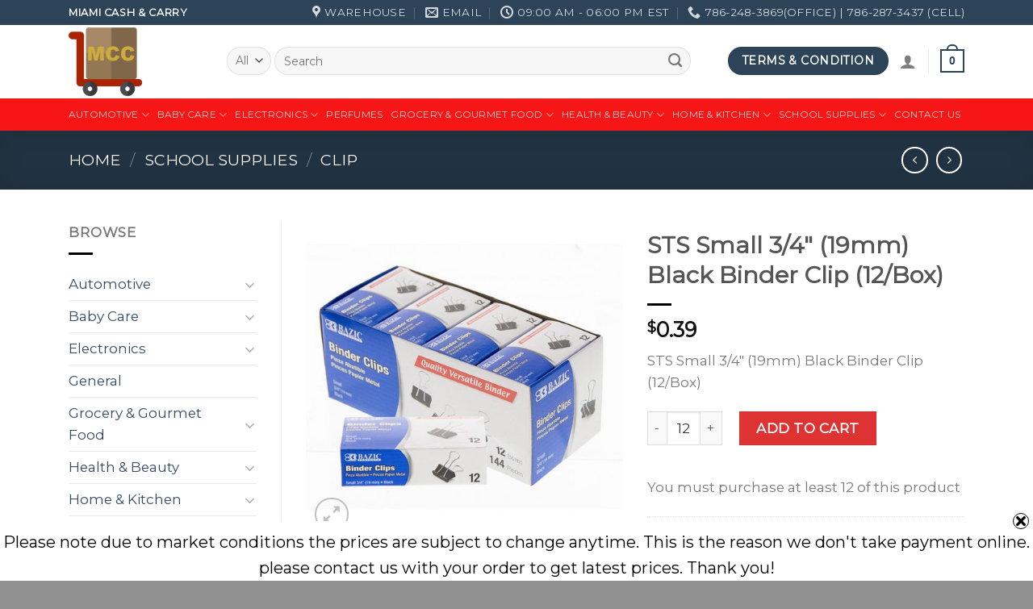

--- FILE ---
content_type: text/html; charset=UTF-8
request_url: http://miamiwholesalemarket.com/product/bazic-small-3-4-19mm-black-binder-clip-12-box/
body_size: 47474
content:
<!DOCTYPE html>
<!--[if IE 9 ]> <html lang="en-US" class="ie9 loading-site no-js"> <![endif]-->
<!--[if IE 8 ]> <html lang="en-US" class="ie8 loading-site no-js"> <![endif]-->
<!--[if (gte IE 9)|!(IE)]><!--><html lang="en-US" class="loading-site no-js"> <!--<![endif]-->
<head>
	<meta charset="UTF-8" />
	<link rel="profile" href="http://gmpg.org/xfn/11" />
	<link rel="pingback" href="http://miamiwholesalemarket.com/xmlrpc.php" />

					<script>document.documentElement.className = document.documentElement.className + ' yes-js js_active js'</script>
			<script>(function(html){html.className = html.className.replace(/\bno-js\b/,'js')})(document.documentElement);</script>
<title>STS Small 3/4&#8243; (19mm) Black Binder Clip (12/Box) &#8211; Miami Cash and Carry</title>
<meta name='robots' content='max-image-preview:large' />
<meta name="viewport" content="width=device-width, initial-scale=1, maximum-scale=1" /><link rel='dns-prefetch' href='//cdn.datatables.net' />
<link rel='dns-prefetch' href='//cdnjs.cloudflare.com' />
<link rel='dns-prefetch' href='//maxcdn.bootstrapcdn.com' />
<link rel='dns-prefetch' href='//fonts.googleapis.com' />
<link rel='dns-prefetch' href='//s.w.org' />
<link rel="alternate" type="application/rss+xml" title="Miami Cash and Carry &raquo; Feed" href="http://miamiwholesalemarket.com/feed/" />
<link rel="alternate" type="application/rss+xml" title="Miami Cash and Carry &raquo; Comments Feed" href="http://miamiwholesalemarket.com/comments/feed/" />
		<script type="text/javascript">
			window._wpemojiSettings = {"baseUrl":"https:\/\/s.w.org\/images\/core\/emoji\/13.0.1\/72x72\/","ext":".png","svgUrl":"https:\/\/s.w.org\/images\/core\/emoji\/13.0.1\/svg\/","svgExt":".svg","source":{"concatemoji":"http:\/\/miamiwholesalemarket.com\/wp-includes\/js\/wp-emoji-release.min.js?ver=5.7.14"}};
			!function(e,a,t){var n,r,o,i=a.createElement("canvas"),p=i.getContext&&i.getContext("2d");function s(e,t){var a=String.fromCharCode;p.clearRect(0,0,i.width,i.height),p.fillText(a.apply(this,e),0,0);e=i.toDataURL();return p.clearRect(0,0,i.width,i.height),p.fillText(a.apply(this,t),0,0),e===i.toDataURL()}function c(e){var t=a.createElement("script");t.src=e,t.defer=t.type="text/javascript",a.getElementsByTagName("head")[0].appendChild(t)}for(o=Array("flag","emoji"),t.supports={everything:!0,everythingExceptFlag:!0},r=0;r<o.length;r++)t.supports[o[r]]=function(e){if(!p||!p.fillText)return!1;switch(p.textBaseline="top",p.font="600 32px Arial",e){case"flag":return s([127987,65039,8205,9895,65039],[127987,65039,8203,9895,65039])?!1:!s([55356,56826,55356,56819],[55356,56826,8203,55356,56819])&&!s([55356,57332,56128,56423,56128,56418,56128,56421,56128,56430,56128,56423,56128,56447],[55356,57332,8203,56128,56423,8203,56128,56418,8203,56128,56421,8203,56128,56430,8203,56128,56423,8203,56128,56447]);case"emoji":return!s([55357,56424,8205,55356,57212],[55357,56424,8203,55356,57212])}return!1}(o[r]),t.supports.everything=t.supports.everything&&t.supports[o[r]],"flag"!==o[r]&&(t.supports.everythingExceptFlag=t.supports.everythingExceptFlag&&t.supports[o[r]]);t.supports.everythingExceptFlag=t.supports.everythingExceptFlag&&!t.supports.flag,t.DOMReady=!1,t.readyCallback=function(){t.DOMReady=!0},t.supports.everything||(n=function(){t.readyCallback()},a.addEventListener?(a.addEventListener("DOMContentLoaded",n,!1),e.addEventListener("load",n,!1)):(e.attachEvent("onload",n),a.attachEvent("onreadystatechange",function(){"complete"===a.readyState&&t.readyCallback()})),(n=t.source||{}).concatemoji?c(n.concatemoji):n.wpemoji&&n.twemoji&&(c(n.twemoji),c(n.wpemoji)))}(window,document,window._wpemojiSettings);
		</script>
		<style type="text/css">
img.wp-smiley,
img.emoji {
	display: inline !important;
	border: none !important;
	box-shadow: none !important;
	height: 1em !important;
	width: 1em !important;
	margin: 0 .07em !important;
	vertical-align: -0.1em !important;
	background: none !important;
	padding: 0 !important;
}
</style>
	<link rel='stylesheet' id='wp-block-library-css'  href='http://miamiwholesalemarket.com/wp-includes/css/dist/block-library/style.min.css?ver=5.7.14' type='text/css' media='all' />
<link rel='stylesheet' id='wc-block-vendors-style-css'  href='http://miamiwholesalemarket.com/wp-content/plugins/woocommerce/packages/woocommerce-blocks/build/vendors-style.css?ver=4.4.3' type='text/css' media='all' />
<link rel='stylesheet' id='wc-block-style-css'  href='http://miamiwholesalemarket.com/wp-content/plugins/woocommerce/packages/woocommerce-blocks/build/style.css?ver=4.4.3' type='text/css' media='all' />
<link rel='stylesheet' id='contact-form-7-css'  href='http://miamiwholesalemarket.com/wp-content/plugins/contact-form-7/includes/css/styles.css?ver=5.5.6.1' type='text/css' media='all' />
<link rel='stylesheet' id='swnza_css-css'  href='http://miamiwholesalemarket.com/wp-content/plugins/sitewide-notice-wp/css/swnza.css?ver=5.7.14' type='text/css' media='all' />
<link rel='stylesheet' id='woocommerce-pdf-catalog-css'  href='http://miamiwholesalemarket.com/wp-content/plugins/woocommerce-pdf-catalog/public/css/woocommerce-pdf-catalog-public.css?ver=1.9.7' type='text/css' media='all' />
<link rel='stylesheet' id='font-awesome-css'  href='https://maxcdn.bootstrapcdn.com/font-awesome/4.5.0/css/font-awesome.min.css?ver=4.5.0' type='text/css' media='all' />
<style id='font-awesome-inline-css' type='text/css'>
[data-font="FontAwesome"]:before {font-family: 'FontAwesome' !important;content: attr(data-icon) !important;speak: none !important;font-weight: normal !important;font-variant: normal !important;text-transform: none !important;line-height: 1 !important;font-style: normal !important;-webkit-font-smoothing: antialiased !important;-moz-osx-font-smoothing: grayscale !important;}
</style>
<link rel='stylesheet' id='woocommerce-quick-order-css'  href='http://miamiwholesalemarket.com/wp-content/plugins/woocommerce-quick-order/public/css/woocommerce-quick-order-public.css?ver=1.0.3' type='text/css' media='all' />
<link rel='stylesheet' id='jquery-datatables-css'  href='https://cdn.datatables.net/1.10.16/css/jquery.dataTables.min.css?ver=1.10.16' type='text/css' media='all' />
<link rel='stylesheet' id='jquery-datatables-responsive-css'  href='https://cdn.datatables.net/responsive/2.2.1/css/responsive.dataTables.min.css?ver=2.2.1' type='text/css' media='all' />
<link rel='stylesheet' id='jquery-datatables-buttons-css'  href='https://cdn.datatables.net/buttons/1.5.1/css/buttons.dataTables.min.css?ver=1.5.1' type='text/css' media='all' />
<link rel='stylesheet' id='photoswipe-css'  href='http://miamiwholesalemarket.com/wp-content/plugins/woocommerce/assets/css/photoswipe/photoswipe.min.css?ver=5.1.0' type='text/css' media='all' />
<link rel='stylesheet' id='photoswipe-default-skin-css'  href='http://miamiwholesalemarket.com/wp-content/plugins/woocommerce/assets/css/photoswipe/default-skin/default-skin.min.css?ver=5.1.0' type='text/css' media='all' />
<style id='woocommerce-inline-inline-css' type='text/css'>
.woocommerce form .form-row .required { visibility: visible; }
</style>
<link rel='stylesheet' id='jquery-selectBox-css'  href='http://miamiwholesalemarket.com/wp-content/plugins/yith-woocommerce-wishlist/assets/css/jquery.selectBox.css?ver=1.2.0' type='text/css' media='all' />
<link rel='stylesheet' id='flatsome-icons-css'  href='http://miamiwholesalemarket.com/wp-content/themes/flatsome/assets/css/fl-icons.css?ver=3.12' type='text/css' media='all' />
<link rel='stylesheet' id='flatsome-ninjaforms-css'  href='http://miamiwholesalemarket.com/wp-content/themes/flatsome/inc/integrations/ninjaforms/ninjaforms.css?ver=5.7.14' type='text/css' media='all' />
<link rel='stylesheet' id='flatsome-woocommerce-wishlist-css'  href='http://miamiwholesalemarket.com/wp-content/themes/flatsome/inc/integrations/wc-yith-wishlist/wishlist.css?ver=3.10.2' type='text/css' media='all' />
<link rel='stylesheet' id='flatsome-main-css'  href='http://miamiwholesalemarket.com/wp-content/themes/flatsome/assets/css/flatsome.css?ver=3.13.2' type='text/css' media='all' />
<link rel='stylesheet' id='flatsome-shop-css'  href='http://miamiwholesalemarket.com/wp-content/themes/flatsome/assets/css/flatsome-shop.css?ver=3.13.2' type='text/css' media='all' />
<link rel='stylesheet' id='flatsome-style-css'  href='http://miamiwholesalemarket.com/wp-content/themes/flatsome/style.css?ver=3.13.2' type='text/css' media='all' />
<link rel='stylesheet' id='flatsome-googlefonts-css'  href='//fonts.googleapis.com/css?family=Montserrat%3Aregular%2Cdefault%2Cdefault%2C400%7CDancing+Script%3Aregular%2Cregular&#038;display=swap&#038;ver=3.9' type='text/css' media='all' />
<script type="text/javascript">(function(a,d){if(a._nsl===d){a._nsl=[];var c=function(){if(a.jQuery===d)setTimeout(c,33);else{for(var b=0;b<a._nsl.length;b++)a._nsl[b].call(a,a.jQuery);a._nsl={push:function(b){b.call(a,a.jQuery)}}}};c()}})(window);</script><script type='text/javascript' src='http://miamiwholesalemarket.com/wp-includes/js/jquery/jquery.min.js?ver=3.5.1' id='jquery-core-js'></script>
<script type='text/javascript' src='http://miamiwholesalemarket.com/wp-includes/js/jquery/jquery-migrate.min.js?ver=3.3.2' id='jquery-migrate-js'></script>
<script type='text/javascript' src='http://miamiwholesalemarket.com/wp-content/plugins/ionos-assistant/js/cookies.js?ver=5.7.14' id='ionos-assistant-wp-cookies-js'></script>
<link rel="https://api.w.org/" href="http://miamiwholesalemarket.com/wp-json/" /><link rel="alternate" type="application/json" href="http://miamiwholesalemarket.com/wp-json/wp/v2/product/15153" /><link rel="EditURI" type="application/rsd+xml" title="RSD" href="http://miamiwholesalemarket.com/xmlrpc.php?rsd" />
<link rel="wlwmanifest" type="application/wlwmanifest+xml" href="http://miamiwholesalemarket.com/wp-includes/wlwmanifest.xml" /> 
<meta name="generator" content="WordPress 5.7.14" />
<meta name="generator" content="WooCommerce 5.1.0" />
<link rel="canonical" href="http://miamiwholesalemarket.com/product/bazic-small-3-4-19mm-black-binder-clip-12-box/" />
<link rel='shortlink' href='http://miamiwholesalemarket.com/?p=15153' />
<link rel="alternate" type="application/json+oembed" href="http://miamiwholesalemarket.com/wp-json/oembed/1.0/embed?url=http%3A%2F%2Fmiamiwholesalemarket.com%2Fproduct%2Fbazic-small-3-4-19mm-black-binder-clip-12-box%2F" />
<link rel="alternate" type="text/xml+oembed" href="http://miamiwholesalemarket.com/wp-json/oembed/1.0/embed?url=http%3A%2F%2Fmiamiwholesalemarket.com%2Fproduct%2Fbazic-small-3-4-19mm-black-binder-clip-12-box%2F&#038;format=xml" />
<meta name="framework" content="Redux 4.1.24" /><style>.bg{opacity: 0; transition: opacity 1s; -webkit-transition: opacity 1s;} .bg-loaded{opacity: 1;}</style><!--[if IE]><link rel="stylesheet" type="text/css" href="http://miamiwholesalemarket.com/wp-content/themes/flatsome/assets/css/ie-fallback.css"><script src="//cdnjs.cloudflare.com/ajax/libs/html5shiv/3.6.1/html5shiv.js"></script><script>var head = document.getElementsByTagName('head')[0],style = document.createElement('style');style.type = 'text/css';style.styleSheet.cssText = ':before,:after{content:none !important';head.appendChild(style);setTimeout(function(){head.removeChild(style);}, 0);</script><script src="http://miamiwholesalemarket.com/wp-content/themes/flatsome/assets/libs/ie-flexibility.js"></script><![endif]-->	<noscript><style>.woocommerce-product-gallery{ opacity: 1 !important; }</style></noscript>
	<link rel="icon" href="http://miamiwholesalemarket.com/wp-content/uploads/2021/03/cropped-delivery-cart-cart-pngrepo-com-32x32.png" sizes="32x32" />
<link rel="icon" href="http://miamiwholesalemarket.com/wp-content/uploads/2021/03/cropped-delivery-cart-cart-pngrepo-com-192x192.png" sizes="192x192" />
<link rel="apple-touch-icon" href="http://miamiwholesalemarket.com/wp-content/uploads/2021/03/cropped-delivery-cart-cart-pngrepo-com-180x180.png" />
<meta name="msapplication-TileImage" content="http://miamiwholesalemarket.com/wp-content/uploads/2021/03/cropped-delivery-cart-cart-pngrepo-com-270x270.png" />
<style id="custom-css" type="text/css">:root {--primary-color: #2c4358;}.full-width .ubermenu-nav, .container, .row{max-width: 1140px}.row.row-collapse{max-width: 1110px}.row.row-small{max-width: 1132.5px}.row.row-large{max-width: 1170px}.header-main{height: 91px}#logo img{max-height: 91px}#logo{width:166px;}.header-bottom{min-height: 31px}.header-top{min-height: 30px}.transparent .header-main{height: 30px}.transparent #logo img{max-height: 30px}.has-transparent + .page-title:first-of-type,.has-transparent + #main > .page-title,.has-transparent + #main > div > .page-title,.has-transparent + #main .page-header-wrapper:first-of-type .page-title{padding-top: 110px;}.header.show-on-scroll,.stuck .header-main{height:70px!important}.stuck #logo img{max-height: 70px!important}.search-form{ width: 93%;}.header-bg-color, .header-wrapper {background-color: rgba(255,255,255,0.9)}.header-bottom {background-color: #f71616}.header-main .nav > li > a{line-height: 21px }.header-wrapper:not(.stuck) .header-main .header-nav{margin-top: -2px }.stuck .header-main .nav > li > a{line-height: 44px }.header-bottom-nav > li > a{line-height: 20px }@media (max-width: 549px) {.header-main{height: 70px}#logo img{max-height: 70px}}.nav-dropdown-has-arrow.nav-dropdown-has-border li.has-dropdown:before{border-bottom-color: #FFFFFF;}.nav .nav-dropdown{border-color: #FFFFFF }.nav-dropdown-has-arrow li.has-dropdown:after{border-bottom-color: #FFFFFF;}.nav .nav-dropdown{background-color: #FFFFFF}/* Color */.accordion-title.active, .has-icon-bg .icon .icon-inner,.logo a, .primary.is-underline, .primary.is-link, .badge-outline .badge-inner, .nav-outline > li.active> a,.nav-outline >li.active > a, .cart-icon strong,[data-color='primary'], .is-outline.primary{color: #2c4358;}/* Color !important */[data-text-color="primary"]{color: #2c4358!important;}/* Background Color */[data-text-bg="primary"]{background-color: #2c4358;}/* Background */.scroll-to-bullets a,.featured-title, .label-new.menu-item > a:after, .nav-pagination > li > .current,.nav-pagination > li > span:hover,.nav-pagination > li > a:hover,.has-hover:hover .badge-outline .badge-inner,button[type="submit"], .button.wc-forward:not(.checkout):not(.checkout-button), .button.submit-button, .button.primary:not(.is-outline),.featured-table .title,.is-outline:hover, .has-icon:hover .icon-label,.nav-dropdown-bold .nav-column li > a:hover, .nav-dropdown.nav-dropdown-bold > li > a:hover, .nav-dropdown-bold.dark .nav-column li > a:hover, .nav-dropdown.nav-dropdown-bold.dark > li > a:hover, .is-outline:hover, .tagcloud a:hover,.grid-tools a, input[type='submit']:not(.is-form), .box-badge:hover .box-text, input.button.alt,.nav-box > li > a:hover,.nav-box > li.active > a,.nav-pills > li.active > a ,.current-dropdown .cart-icon strong, .cart-icon:hover strong, .nav-line-bottom > li > a:before, .nav-line-grow > li > a:before, .nav-line > li > a:before,.banner, .header-top, .slider-nav-circle .flickity-prev-next-button:hover svg, .slider-nav-circle .flickity-prev-next-button:hover .arrow, .primary.is-outline:hover, .button.primary:not(.is-outline), input[type='submit'].primary, input[type='submit'].primary, input[type='reset'].button, input[type='button'].primary, .badge-inner{background-color: #2c4358;}/* Border */.nav-vertical.nav-tabs > li.active > a,.scroll-to-bullets a.active,.nav-pagination > li > .current,.nav-pagination > li > span:hover,.nav-pagination > li > a:hover,.has-hover:hover .badge-outline .badge-inner,.accordion-title.active,.featured-table,.is-outline:hover, .tagcloud a:hover,blockquote, .has-border, .cart-icon strong:after,.cart-icon strong,.blockUI:before, .processing:before,.loading-spin, .slider-nav-circle .flickity-prev-next-button:hover svg, .slider-nav-circle .flickity-prev-next-button:hover .arrow, .primary.is-outline:hover{border-color: #2c4358}.nav-tabs > li.active > a{border-top-color: #2c4358}.widget_shopping_cart_content .blockUI.blockOverlay:before { border-left-color: #2c4358 }.woocommerce-checkout-review-order .blockUI.blockOverlay:before { border-left-color: #2c4358 }/* Fill */.slider .flickity-prev-next-button:hover svg,.slider .flickity-prev-next-button:hover .arrow{fill: #2c4358;}/* Background Color */[data-icon-label]:after, .secondary.is-underline:hover,.secondary.is-outline:hover,.icon-label,.button.secondary:not(.is-outline),.button.alt:not(.is-outline), .badge-inner.on-sale, .button.checkout, .single_add_to_cart_button, .current .breadcrumb-step{ background-color:#dd3333; }[data-text-bg="secondary"]{background-color: #dd3333;}/* Color */.secondary.is-underline,.secondary.is-link, .secondary.is-outline,.stars a.active, .star-rating:before, .woocommerce-page .star-rating:before,.star-rating span:before, .color-secondary{color: #dd3333}/* Color !important */[data-text-color="secondary"]{color: #dd3333!important;}/* Border */.secondary.is-outline:hover{border-color:#dd3333}body{font-size: 106%;}@media screen and (max-width: 549px){body{font-size: 94%;}}body{font-family:"Montserrat", sans-serif}.nav > li > a {font-family:"Montserrat", sans-serif;}.mobile-sidebar-levels-2 .nav > li > ul > li > a {font-family:"Montserrat", sans-serif;}.nav > li > a {font-weight: 400;}.mobile-sidebar-levels-2 .nav > li > ul > li > a {font-weight: 400;}h1,h2,h3,h4,h5,h6,.heading-font, .off-canvas-center .nav-sidebar.nav-vertical > li > a{font-family: "Montserrat", sans-serif;}.alt-font{font-family: "Dancing Script", sans-serif;}.alt-font{font-weight: 0!important;}.is-divider{background-color: #000000;}.has-equal-box-heights .box-image {padding-top: 100%;}@media screen and (min-width: 550px){.products .box-vertical .box-image{min-width: 247px!important;width: 247px!important;}}.footer-2{background-color: #770e0e}.absolute-footer, html{background-color: #919191}.label-new.menu-item > a:after{content:"New";}.label-hot.menu-item > a:after{content:"Hot";}.label-sale.menu-item > a:after{content:"Sale";}.label-popular.menu-item > a:after{content:"Popular";}</style><style id="infinite-scroll-css" type="text/css">.page-load-status,.archive .woocommerce-pagination {display: none;}</style></head>

<body class="product-template-default single single-product postid-15153 theme-flatsome woocommerce woocommerce-page woocommerce-no-js full-width lightbox nav-dropdown-has-arrow nav-dropdown-has-shadow nav-dropdown-has-border">


<a class="skip-link screen-reader-text" href="#main">Skip to content</a>

<div id="wrapper">

	
	<header id="header" class="header has-sticky sticky-jump sticky-hide-on-scroll">
		<div class="header-wrapper">
			<div id="top-bar" class="header-top hide-for-sticky nav-dark">
    <div class="flex-row container">
      <div class="flex-col hide-for-medium flex-left">
          <ul class="nav nav-left medium-nav-center nav-small  nav-divided">
              <li class="html custom html_topbar_left"><strong class="uppercase">Miami Cash & Carry</strong></li>          </ul>
      </div>

      <div class="flex-col hide-for-medium flex-center">
          <ul class="nav nav-center nav-small  nav-divided">
                        </ul>
      </div>

      <div class="flex-col hide-for-medium flex-right">
         <ul class="nav top-bar-nav nav-right nav-small  nav-divided">
              <li class="header-contact-wrapper">
		<ul id="header-contact" class="nav nav-divided nav-uppercase header-contact">
					<li class="">
			  <a target="_blank" rel="noopener noreferrer" href="https://maps.google.com/?q=5131 NW 165th St, Hialeah, FL 33014" title="5131 NW 165th St, Hialeah, FL 33014" class="tooltip">
			  	 <i class="icon-map-pin-fill" style="font-size:16px;"></i>			     <span>
			     	Warehouse			     </span>
			  </a>
			</li>
			
						<li class="">
			  <a href="mailto:adeelsuchwani@gmail.com" class="tooltip" title="adeelsuchwani@gmail.com">
				  <i class="icon-envelop" style="font-size:16px;"></i>			       <span>
			       	eMail			       </span>
			  </a>
			</li>
					
						<li class="">
			  <a class="tooltip" title="09:00 AM - 06:00 PM EST | Monday to Friday | 
Saturday	10AM–6PM |
Sunday	11AM–3PM ">
			  	   <i class="icon-clock" style="font-size:16px;"></i>			        <span>09:00 AM - 06:00 PM EST</span>
			  </a>
			 </li>
			
						<li class="">
			  <a href="tel:786-248-3869(office) | 786-287-3437 (Cell)" class="tooltip" title="786-248-3869(office) | 786-287-3437 (Cell)">
			     <i class="icon-phone" style="font-size:16px;"></i>			      <span>786-248-3869(office) | 786-287-3437 (Cell)</span>
			  </a>
			</li>
				</ul>
</li>          </ul>
      </div>

            <div class="flex-col show-for-medium flex-grow">
          <ul class="nav nav-center nav-small mobile-nav  nav-divided">
              <li class="html custom html_topbar_left"><strong class="uppercase">Miami Cash & Carry</strong></li>          </ul>
      </div>
      
    </div>
</div>
<div id="masthead" class="header-main ">
      <div class="header-inner flex-row container logo-left medium-logo-center" role="navigation">

          <!-- Logo -->
          <div id="logo" class="flex-col logo">
            <!-- Header logo -->
<a href="http://miamiwholesalemarket.com/" title="Miami Cash and Carry - Best Price Guaranteed" rel="home">
    <img width="166" height="91" src="http://miamiwholesalemarket.com/wp-content/uploads/2021/03/delivery-cart-cart-pngrepo-com2.png" class="header_logo header-logo" alt="Miami Cash and Carry"/><img  width="166" height="91" src="http://miamiwholesalemarket.com/wp-content/uploads/2021/03/delivery-cart-cart-pngrepo-com2.png" class="header-logo-dark" alt="Miami Cash and Carry"/></a>
          </div>

          <!-- Mobile Left Elements -->
          <div class="flex-col show-for-medium flex-left">
            <ul class="mobile-nav nav nav-left ">
              <li class="nav-icon has-icon">
  		<a href="#" data-open="#main-menu" data-pos="left" data-bg="main-menu-overlay" data-color="" class="is-small" aria-label="Menu" aria-controls="main-menu" aria-expanded="false">
		
		  <i class="icon-menu" ></i>
		  <span class="menu-title uppercase hide-for-small">Menu</span>		</a>
	</li>            </ul>
          </div>

          <!-- Left Elements -->
          <div class="flex-col hide-for-medium flex-left
            flex-grow">
            <ul class="header-nav header-nav-main nav nav-left  nav-uppercase" >
              <li class="header-search-form search-form html relative has-icon">
	<div class="header-search-form-wrapper">
		<div class="searchform-wrapper ux-search-box relative form-flat is-normal"><form role="search" method="get" class="searchform" action="http://miamiwholesalemarket.com/">
	<div class="flex-row relative">
					<div class="flex-col search-form-categories">
				<select class="search_categories resize-select mb-0" name="product_cat"><option value="" selected='selected'>All</option><option value="automotive">Automotive</option><option value="baby-care">Baby Care</option><option value="electronics">Electronics</option><option value="grocery-gourmet-food">Grocery &amp; Gourmet Food</option><option value="health-beauty">Health &amp; Beauty</option><option value="home-kitchen">Home &amp; Kitchen</option><option value="perfumes">Perfumes</option><option value="school-supplies">School Supplies</option><option value="toys-games">Toys &amp; Games</option></select>			</div>
						<div class="flex-col flex-grow">
			<label class="screen-reader-text" for="woocommerce-product-search-field-0">Search for:</label>
			<input type="search" id="woocommerce-product-search-field-0" class="search-field mb-0" placeholder="Search" value="" name="s" />
			<input type="hidden" name="post_type" value="product" />
					</div>
		<div class="flex-col">
			<button type="submit" value="Search" class="ux-search-submit submit-button secondary button icon mb-0" aria-label="Submit">
				<i class="icon-search" ></i>			</button>
		</div>
	</div>
	<div class="live-search-results text-left z-top"></div>
</form>
</div>	</div>
</li>            </ul>
          </div>

          <!-- Right Elements -->
          <div class="flex-col hide-for-medium flex-right">
            <ul class="header-nav header-nav-main nav nav-right  nav-uppercase">
              <li class="html header-button-1">
	<div class="header-button">
	<a href="http://miamiwholesalemarket.com/elements/pages/faq/" class="button primary"  style="border-radius:99px;">
    <span>Terms & Condition</span>
  </a>
	</div>
</li>


<li class="account-item has-icon
    "
>

<a href="http://miamiwholesalemarket.com/my-account/"
    class="nav-top-link nav-top-not-logged-in is-small"
    data-open="#login-form-popup"  >
  <i class="icon-user" ></i>
</a>



</li>
<li class="header-divider"></li><li class="cart-item has-icon has-dropdown">

<a href="http://miamiwholesalemarket.com/cart/" title="Cart" class="header-cart-link is-small">



    <span class="cart-icon image-icon">
    <strong>0</strong>
  </span>
  </a>

 <ul class="nav-dropdown nav-dropdown-simple dropdown-uppercase">
    <li class="html widget_shopping_cart">
      <div class="widget_shopping_cart_content">
        

	<p class="woocommerce-mini-cart__empty-message">No products in the cart.</p>


      </div>
    </li>
     </ul>

</li>
            </ul>
          </div>

          <!-- Mobile Right Elements -->
          <div class="flex-col show-for-medium flex-right">
            <ul class="mobile-nav nav nav-right ">
              <li class="cart-item has-icon">

      <a href="http://miamiwholesalemarket.com/cart/" class="header-cart-link off-canvas-toggle nav-top-link is-small" data-open="#cart-popup" data-class="off-canvas-cart" title="Cart" data-pos="right">
  
    <span class="cart-icon image-icon">
    <strong>0</strong>
  </span>
  </a>


  <!-- Cart Sidebar Popup -->
  <div id="cart-popup" class="mfp-hide widget_shopping_cart">
  <div class="cart-popup-inner inner-padding">
      <div class="cart-popup-title text-center">
          <h4 class="uppercase">Cart</h4>
          <div class="is-divider"></div>
      </div>
      <div class="widget_shopping_cart_content">
          

	<p class="woocommerce-mini-cart__empty-message">No products in the cart.</p>


      </div>
             <div class="cart-sidebar-content relative"></div><div class="payment-icons inline-block"><div class="payment-icon"><svg version="1.1" xmlns="http://www.w3.org/2000/svg" xmlns:xlink="http://www.w3.org/1999/xlink"  viewBox="0 0 64 32">
<path d="M35.255 12.078h-2.396c-0.229 0-0.444 0.114-0.572 0.303l-3.306 4.868-1.4-4.678c-0.088-0.292-0.358-0.493-0.663-0.493h-2.355c-0.284 0-0.485 0.28-0.393 0.548l2.638 7.745-2.481 3.501c-0.195 0.275 0.002 0.655 0.339 0.655h2.394c0.227 0 0.439-0.111 0.569-0.297l7.968-11.501c0.191-0.275-0.006-0.652-0.341-0.652zM19.237 16.718c-0.23 1.362-1.311 2.276-2.691 2.276-0.691 0-1.245-0.223-1.601-0.644-0.353-0.417-0.485-1.012-0.374-1.674 0.214-1.35 1.313-2.294 2.671-2.294 0.677 0 1.227 0.225 1.589 0.65 0.365 0.428 0.509 1.027 0.404 1.686zM22.559 12.078h-2.384c-0.204 0-0.378 0.148-0.41 0.351l-0.104 0.666-0.166-0.241c-0.517-0.749-1.667-1-2.817-1-2.634 0-4.883 1.996-5.321 4.796-0.228 1.396 0.095 2.731 0.888 3.662 0.727 0.856 1.765 1.212 3.002 1.212 2.123 0 3.3-1.363 3.3-1.363l-0.106 0.662c-0.040 0.252 0.155 0.479 0.41 0.479h2.147c0.341 0 0.63-0.247 0.684-0.584l1.289-8.161c0.040-0.251-0.155-0.479-0.41-0.479zM8.254 12.135c-0.272 1.787-1.636 1.787-2.957 1.787h-0.751l0.527-3.336c0.031-0.202 0.205-0.35 0.41-0.35h0.345c0.899 0 1.747 0 2.185 0.511 0.262 0.307 0.341 0.761 0.242 1.388zM7.68 7.473h-4.979c-0.341 0-0.63 0.248-0.684 0.584l-2.013 12.765c-0.040 0.252 0.155 0.479 0.41 0.479h2.378c0.34 0 0.63-0.248 0.683-0.584l0.543-3.444c0.053-0.337 0.343-0.584 0.683-0.584h1.575c3.279 0 5.172-1.587 5.666-4.732 0.223-1.375 0.009-2.456-0.635-3.212-0.707-0.832-1.962-1.272-3.628-1.272zM60.876 7.823l-2.043 12.998c-0.040 0.252 0.155 0.479 0.41 0.479h2.055c0.34 0 0.63-0.248 0.683-0.584l2.015-12.765c0.040-0.252-0.155-0.479-0.41-0.479h-2.299c-0.205 0.001-0.379 0.148-0.41 0.351zM54.744 16.718c-0.23 1.362-1.311 2.276-2.691 2.276-0.691 0-1.245-0.223-1.601-0.644-0.353-0.417-0.485-1.012-0.374-1.674 0.214-1.35 1.313-2.294 2.671-2.294 0.677 0 1.227 0.225 1.589 0.65 0.365 0.428 0.509 1.027 0.404 1.686zM58.066 12.078h-2.384c-0.204 0-0.378 0.148-0.41 0.351l-0.104 0.666-0.167-0.241c-0.516-0.749-1.667-1-2.816-1-2.634 0-4.883 1.996-5.321 4.796-0.228 1.396 0.095 2.731 0.888 3.662 0.727 0.856 1.765 1.212 3.002 1.212 2.123 0 3.3-1.363 3.3-1.363l-0.106 0.662c-0.040 0.252 0.155 0.479 0.41 0.479h2.147c0.341 0 0.63-0.247 0.684-0.584l1.289-8.161c0.040-0.252-0.156-0.479-0.41-0.479zM43.761 12.135c-0.272 1.787-1.636 1.787-2.957 1.787h-0.751l0.527-3.336c0.031-0.202 0.205-0.35 0.41-0.35h0.345c0.899 0 1.747 0 2.185 0.511 0.261 0.307 0.34 0.761 0.241 1.388zM43.187 7.473h-4.979c-0.341 0-0.63 0.248-0.684 0.584l-2.013 12.765c-0.040 0.252 0.156 0.479 0.41 0.479h2.554c0.238 0 0.441-0.173 0.478-0.408l0.572-3.619c0.053-0.337 0.343-0.584 0.683-0.584h1.575c3.279 0 5.172-1.587 5.666-4.732 0.223-1.375 0.009-2.456-0.635-3.212-0.707-0.832-1.962-1.272-3.627-1.272z"></path>
</svg>
</div><div class="payment-icon"><svg version="1.1" xmlns="http://www.w3.org/2000/svg" xmlns:xlink="http://www.w3.org/1999/xlink"  viewBox="0 0 64 32">
<path d="M10.781 7.688c-0.251-1.283-1.219-1.688-2.344-1.688h-8.376l-0.061 0.405c5.749 1.469 10.469 4.595 12.595 10.501l-1.813-9.219zM13.125 19.688l-0.531-2.781c-1.096-2.907-3.752-5.594-6.752-6.813l4.219 15.939h5.469l8.157-20.032h-5.501l-5.062 13.688zM27.72 26.061l3.248-20.061h-5.187l-3.251 20.061h5.189zM41.875 5.656c-5.125 0-8.717 2.72-8.749 6.624-0.032 2.877 2.563 4.469 4.531 5.439 2.032 0.968 2.688 1.624 2.688 2.499 0 1.344-1.624 1.939-3.093 1.939-2.093 0-3.219-0.251-4.875-1.032l-0.688-0.344-0.719 4.499c1.219 0.563 3.437 1.064 5.781 1.064 5.437 0.032 8.97-2.688 9.032-6.843 0-2.282-1.405-4-4.376-5.439-1.811-0.904-2.904-1.563-2.904-2.499 0-0.843 0.936-1.72 2.968-1.72 1.688-0.029 2.936 0.314 3.875 0.752l0.469 0.248 0.717-4.344c-1.032-0.406-2.656-0.844-4.656-0.844zM55.813 6c-1.251 0-2.189 0.376-2.72 1.688l-7.688 18.374h5.437c0.877-2.467 1.096-3 1.096-3 0.592 0 5.875 0 6.624 0 0 0 0.157 0.688 0.624 3h4.813l-4.187-20.061h-4zM53.405 18.938c0 0 0.437-1.157 2.064-5.594-0.032 0.032 0.437-1.157 0.688-1.907l0.374 1.72c0.968 4.781 1.189 5.781 1.189 5.781-0.813 0-3.283 0-4.315 0z"></path>
</svg>
</div><div class="payment-icon"><svg version="1.1" xmlns="http://www.w3.org/2000/svg" xmlns:xlink="http://www.w3.org/1999/xlink"  viewBox="0 0 64 32">
<path d="M42.667-0c-4.099 0-7.836 1.543-10.667 4.077-2.831-2.534-6.568-4.077-10.667-4.077-8.836 0-16 7.163-16 16s7.164 16 16 16c4.099 0 7.835-1.543 10.667-4.077 2.831 2.534 6.568 4.077 10.667 4.077 8.837 0 16-7.163 16-16s-7.163-16-16-16zM11.934 19.828l0.924-5.809-2.112 5.809h-1.188v-5.809l-1.056 5.809h-1.584l1.32-7.657h2.376v4.753l1.716-4.753h2.508l-1.32 7.657h-1.585zM19.327 18.244c-0.088 0.528-0.178 0.924-0.264 1.188v0.396h-1.32v-0.66c-0.353 0.528-0.924 0.792-1.716 0.792-0.442 0-0.792-0.132-1.056-0.396-0.264-0.351-0.396-0.792-0.396-1.32 0-0.792 0.218-1.364 0.66-1.716 0.614-0.44 1.364-0.66 2.244-0.66h0.66v-0.396c0-0.351-0.353-0.528-1.056-0.528-0.442 0-1.012 0.088-1.716 0.264 0.086-0.351 0.175-0.792 0.264-1.32 0.703-0.264 1.32-0.396 1.848-0.396 1.496 0 2.244 0.616 2.244 1.848 0 0.353-0.046 0.749-0.132 1.188-0.089 0.616-0.179 1.188-0.264 1.716zM24.079 15.076c-0.264-0.086-0.66-0.132-1.188-0.132s-0.792 0.177-0.792 0.528c0 0.177 0.044 0.31 0.132 0.396l0.528 0.264c0.792 0.442 1.188 1.012 1.188 1.716 0 1.409-0.838 2.112-2.508 2.112-0.792 0-1.366-0.044-1.716-0.132 0.086-0.351 0.175-0.836 0.264-1.452 0.703 0.177 1.188 0.264 1.452 0.264 0.614 0 0.924-0.175 0.924-0.528 0-0.175-0.046-0.308-0.132-0.396-0.178-0.175-0.396-0.308-0.66-0.396-0.792-0.351-1.188-0.924-1.188-1.716 0-1.407 0.792-2.112 2.376-2.112 0.792 0 1.32 0.045 1.584 0.132l-0.265 1.451zM27.512 15.208h-0.924c0 0.442-0.046 0.838-0.132 1.188 0 0.088-0.022 0.264-0.066 0.528-0.046 0.264-0.112 0.442-0.198 0.528v0.528c0 0.353 0.175 0.528 0.528 0.528 0.175 0 0.35-0.044 0.528-0.132l-0.264 1.452c-0.264 0.088-0.66 0.132-1.188 0.132-0.881 0-1.32-0.44-1.32-1.32 0-0.528 0.086-1.099 0.264-1.716l0.66-4.225h1.584l-0.132 0.924h0.792l-0.132 1.585zM32.66 17.32h-3.3c0 0.442 0.086 0.749 0.264 0.924 0.264 0.264 0.66 0.396 1.188 0.396s1.1-0.175 1.716-0.528l-0.264 1.584c-0.442 0.177-1.012 0.264-1.716 0.264-1.848 0-2.772-0.924-2.772-2.773 0-1.142 0.264-2.024 0.792-2.64 0.528-0.703 1.188-1.056 1.98-1.056 0.703 0 1.274 0.22 1.716 0.66 0.35 0.353 0.528 0.881 0.528 1.584 0.001 0.617-0.046 1.145-0.132 1.585zM35.3 16.132c-0.264 0.97-0.484 2.201-0.66 3.697h-1.716l0.132-0.396c0.35-2.463 0.614-4.4 0.792-5.809h1.584l-0.132 0.924c0.264-0.44 0.528-0.703 0.792-0.792 0.264-0.264 0.528-0.308 0.792-0.132-0.088 0.088-0.31 0.706-0.66 1.848-0.353-0.086-0.661 0.132-0.925 0.66zM41.241 19.697c-0.353 0.177-0.838 0.264-1.452 0.264-0.881 0-1.584-0.308-2.112-0.924-0.528-0.528-0.792-1.32-0.792-2.376 0-1.32 0.35-2.42 1.056-3.3 0.614-0.879 1.496-1.32 2.64-1.32 0.44 0 1.056 0.132 1.848 0.396l-0.264 1.584c-0.528-0.264-1.012-0.396-1.452-0.396-0.707 0-1.235 0.264-1.584 0.792-0.353 0.442-0.528 1.144-0.528 2.112 0 0.616 0.132 1.056 0.396 1.32 0.264 0.353 0.614 0.528 1.056 0.528 0.44 0 0.924-0.132 1.452-0.396l-0.264 1.717zM47.115 15.868c-0.046 0.264-0.066 0.484-0.066 0.66-0.088 0.442-0.178 1.035-0.264 1.782-0.088 0.749-0.178 1.254-0.264 1.518h-1.32v-0.66c-0.353 0.528-0.924 0.792-1.716 0.792-0.442 0-0.792-0.132-1.056-0.396-0.264-0.351-0.396-0.792-0.396-1.32 0-0.792 0.218-1.364 0.66-1.716 0.614-0.44 1.32-0.66 2.112-0.66h0.66c0.086-0.086 0.132-0.218 0.132-0.396 0-0.351-0.353-0.528-1.056-0.528-0.442 0-1.012 0.088-1.716 0.264 0-0.351 0.086-0.792 0.264-1.32 0.703-0.264 1.32-0.396 1.848-0.396 1.496 0 2.245 0.616 2.245 1.848 0.001 0.089-0.021 0.264-0.065 0.529zM49.69 16.132c-0.178 0.528-0.396 1.762-0.66 3.697h-1.716l0.132-0.396c0.35-1.935 0.614-3.872 0.792-5.809h1.584c0 0.353-0.046 0.66-0.132 0.924 0.264-0.44 0.528-0.703 0.792-0.792 0.35-0.175 0.614-0.218 0.792-0.132-0.353 0.442-0.574 1.056-0.66 1.848-0.353-0.086-0.66 0.132-0.925 0.66zM54.178 19.828l0.132-0.528c-0.353 0.442-0.838 0.66-1.452 0.66-0.707 0-1.188-0.218-1.452-0.66-0.442-0.614-0.66-1.232-0.66-1.848 0-1.142 0.308-2.067 0.924-2.773 0.44-0.703 1.056-1.056 1.848-1.056 0.528 0 1.056 0.264 1.584 0.792l0.264-2.244h1.716l-1.32 7.657h-1.585zM16.159 17.98c0 0.442 0.175 0.66 0.528 0.66 0.35 0 0.614-0.132 0.792-0.396 0.264-0.264 0.396-0.66 0.396-1.188h-0.397c-0.881 0-1.32 0.31-1.32 0.924zM31.076 15.076c-0.088 0-0.178-0.043-0.264-0.132h-0.264c-0.528 0-0.881 0.353-1.056 1.056h1.848v-0.396l-0.132-0.264c-0.001-0.086-0.047-0.175-0.133-0.264zM43.617 17.98c0 0.442 0.175 0.66 0.528 0.66 0.35 0 0.614-0.132 0.792-0.396 0.264-0.264 0.396-0.66 0.396-1.188h-0.396c-0.881 0-1.32 0.31-1.32 0.924zM53.782 15.076c-0.353 0-0.66 0.22-0.924 0.66-0.178 0.264-0.264 0.749-0.264 1.452 0 0.792 0.264 1.188 0.792 1.188 0.35 0 0.66-0.175 0.924-0.528 0.264-0.351 0.396-0.879 0.396-1.584-0.001-0.792-0.311-1.188-0.925-1.188z"></path>
</svg>
</div><div class="payment-icon"><svg version="1.1" xmlns="http://www.w3.org/2000/svg" xmlns:xlink="http://www.w3.org/1999/xlink"  viewBox="0 0 64 32">
<path d="M2.909 32v-17.111h2.803l0.631-1.54h1.389l0.631 1.54h5.505v-1.162l0.48 1.162h2.853l0.506-1.187v1.187h13.661v-2.5l0.253-0.026c0.227 0 0.252 0.177 0.252 0.354v2.172h7.046v-0.58c1.642 0.858 3.889 0.58 5.606 0.58l0.631-1.54h1.414l0.631 1.54h5.733v-1.464l0.858 1.464h4.596v-9.546h-4.544v1.111l-0.631-1.111h-4.672v1.111l-0.581-1.111h-6.288c-0.934 0-1.919 0.101-2.753 0.556v-0.556h-4.344v0.556c-0.505-0.454-1.187-0.556-1.843-0.556h-15.859l-1.085 2.449-1.086-2.449h-5v1.111l-0.556-1.111h-4.267l-1.97 4.52v-9.864h58.182v17.111h-3.030c-0.707 0-1.464 0.126-2.045 0.556v-0.556h-4.47c-0.631 0-1.49 0.1-1.97 0.556v-0.556h-7.98v0.556c-0.605-0.429-1.49-0.556-2.197-0.556h-5.278v0.556c-0.53-0.505-1.616-0.556-2.298-0.556h-5.909l-1.363 1.464-1.263-1.464h-8.813v9.546h8.66l1.389-1.49 1.313 1.49h5.328v-2.248h0.53c0.758 0 1.54-0.025 2.273-0.328v2.576h4.394v-2.5h0.202c0.252 0 0.303 0.026 0.303 0.303v2.197h13.358c0.733 0 1.642-0.152 2.222-0.606v0.606h4.243c0.808 0 1.667-0.076 2.399-0.429v5.773h-58.181zM20.561 13.525h-1.667v-5.354l-2.374 5.354h-1.439l-2.373-5.354v5.354h-3.334l-0.631-1.515h-3.41l-0.631 1.515h-1.768l2.929-6.843h2.424l2.778 6.49v-6.49h2.677l2.147 4.646 1.944-4.646h2.727v6.843zM8.162 10.596l-1.137-2.727-1.111 2.727h2.248zM29.727 23.020v2.298h-3.182l-2.020-2.273-2.096 2.273h-6.465v-6.843h6.565l2.020 2.248 2.071-2.248h5.227c1.541 0 2.753 0.531 2.753 2.248 0 2.752-3.005 2.298-4.874 2.298zM23.464 21.883l-1.768-1.995h-4.116v1.238h3.586v1.389h-3.586v1.364h4.015l1.868-1.995zM27.252 13.525h-5.48v-6.843h5.48v1.439h-3.839v1.238h3.738v1.389h-3.738v1.364h3.839v1.414zM28.086 24.687v-5.48l-2.5 2.702 2.5 2.778zM33.793 10.369c0.934 0.328 1.086 0.909 1.086 1.818v1.339h-1.642c-0.026-1.464 0.353-2.475-1.464-2.475h-1.768v2.475h-1.616v-6.844l3.864 0.026c1.313 0 2.701 0.202 2.701 1.818 0 0.783-0.429 1.54-1.162 1.843zM31.848 19.889h-2.121v1.743h2.096c0.581 0 1.035-0.278 1.035-0.909 0-0.606-0.454-0.833-1.010-0.833zM32.075 8.121h-2.070v1.516h2.045c0.556 0 1.086-0.126 1.086-0.783 0-0.632-0.556-0.733-1.061-0.733zM40.788 22.136c0.909 0.328 1.086 0.934 1.086 1.818v1.364h-1.642v-1.137c0-1.162-0.379-1.364-1.464-1.364h-1.743v2.5h-1.642v-6.843h3.889c1.288 0 2.677 0.228 2.677 1.844 0 0.757-0.404 1.515-1.162 1.818zM37.555 13.525h-1.667v-6.843h1.667v6.843zM39.096 19.889h-2.071v1.541h2.045c0.556 0 1.085-0.126 1.085-0.808 0-0.631-0.555-0.732-1.060-0.732zM56.924 13.525h-2.323l-3.081-5.126v5.126h-3.334l-0.657-1.515h-3.384l-0.631 1.515h-1.894c-2.248 0-3.258-1.162-3.258-3.359 0-2.298 1.035-3.485 3.359-3.485h1.591v1.491c-1.717-0.026-3.283-0.404-3.283 1.944 0 1.162 0.278 1.97 1.591 1.97h0.732l2.323-5.379h2.45l2.753 6.465v-6.465h2.5l2.879 4.747v-4.747h1.667v6.818zM48.313 25.318h-5.455v-6.843h5.455v1.414h-3.813v1.238h3.738v1.389h-3.738v1.364l3.813 0.025v1.414zM46.975 10.596l-1.111-2.727-1.137 2.727h2.248zM52.48 25.318h-3.182v-1.464h3.182c0.404 0 0.858-0.101 0.858-0.631 0-1.464-4.217 0.556-4.217-2.702 0-1.389 1.060-2.045 2.323-2.045h3.283v1.439h-3.005c-0.429 0-0.909 0.076-0.909 0.631 0 1.49 4.243-0.682 4.243 2.601 0.001 1.615-1.111 2.172-2.575 2.172zM61.091 24.434c-0.48 0.707-1.414 0.884-2.222 0.884h-3.157v-1.464h3.157c0.404 0 0.833-0.126 0.833-0.631 0-1.439-4.217 0.556-4.217-2.702 0-1.389 1.086-2.045 2.349-2.045h3.258v1.439h-2.98c-0.454 0-0.909 0.076-0.909 0.631 0 1.212 2.854-0.025 3.889 1.338v2.55z"></path>
</svg>
</div><div class="payment-icon"><svg version="1.1" xmlns="http://www.w3.org/2000/svg" xmlns:xlink="http://www.w3.org/1999/xlink"  viewBox="0 0 64 32">
<path d="M13.043 8.356c-0.46 0-0.873 0.138-1.24 0.413s-0.662 0.681-0.885 1.217c-0.223 0.536-0.334 1.112-0.334 1.727 0 0.568 0.119 0.99 0.358 1.265s0.619 0.413 1.141 0.413c0.508 0 1.096-0.131 1.765-0.393v1.327c-0.693 0.262-1.389 0.393-2.089 0.393-0.884 0-1.572-0.254-2.063-0.763s-0.736-1.229-0.736-2.161c0-0.892 0.181-1.712 0.543-2.462s0.846-1.32 1.452-1.709 1.302-0.584 2.089-0.584c0.435 0 0.822 0.038 1.159 0.115s0.7 0.217 1.086 0.421l-0.616 1.276c-0.369-0.201-0.673-0.333-0.914-0.398s-0.478-0.097-0.715-0.097zM19.524 12.842h-2.47l-0.898 1.776h-1.671l3.999-7.491h1.948l0.767 7.491h-1.551l-0.125-1.776zM19.446 11.515l-0.136-1.786c-0.035-0.445-0.052-0.876-0.052-1.291v-0.184c-0.153 0.408-0.343 0.84-0.569 1.296l-0.982 1.965h1.739zM27.049 12.413c0 0.711-0.257 1.273-0.773 1.686s-1.213 0.62-2.094 0.62c-0.769 0-1.389-0.153-1.859-0.46v-1.398c0.672 0.367 1.295 0.551 1.869 0.551 0.39 0 0.694-0.072 0.914-0.217s0.329-0.343 0.329-0.595c0-0.147-0.024-0.275-0.070-0.385s-0.114-0.214-0.201-0.309c-0.087-0.095-0.303-0.269-0.648-0.52-0.481-0.337-0.818-0.67-1.013-1s-0.293-0.685-0.293-1.066c0-0.439 0.108-0.831 0.324-1.176s0.523-0.614 0.922-0.806 0.857-0.288 1.376-0.288c0.755 0 1.446 0.168 2.073 0.505l-0.569 1.189c-0.543-0.252-1.044-0.378-1.504-0.378-0.289 0-0.525 0.077-0.71 0.23s-0.276 0.355-0.276 0.607c0 0.207 0.058 0.389 0.172 0.543s0.372 0.36 0.773 0.615c0.421 0.272 0.736 0.572 0.945 0.9s0.313 0.712 0.313 1.151zM33.969 14.618h-1.597l0.7-3.22h-2.46l-0.7 3.22h-1.592l1.613-7.46h1.597l-0.632 2.924h2.459l0.632-2.924h1.592l-1.613 7.46zM46.319 9.831c0 0.963-0.172 1.824-0.517 2.585s-0.816 1.334-1.415 1.722c-0.598 0.388-1.288 0.582-2.067 0.582-0.891 0-1.587-0.251-2.086-0.753s-0.749-1.198-0.749-2.090c0-0.902 0.172-1.731 0.517-2.488s0.82-1.338 1.425-1.743c0.605-0.405 1.306-0.607 2.099-0.607 0.888 0 1.575 0.245 2.063 0.735s0.73 1.176 0.73 2.056zM43.395 8.356c-0.421 0-0.808 0.155-1.159 0.467s-0.627 0.739-0.828 1.283-0.3 1.135-0.3 1.771c0 0.5 0.116 0.877 0.348 1.133s0.558 0.383 0.979 0.383 0.805-0.148 1.151-0.444c0.346-0.296 0.617-0.714 0.812-1.255s0.292-1.148 0.292-1.822c0-0.483-0.113-0.856-0.339-1.12-0.227-0.264-0.546-0.396-0.957-0.396zM53.427 14.618h-1.786l-1.859-5.644h-0.031l-0.021 0.163c-0.111 0.735-0.227 1.391-0.344 1.97l-0.757 3.511h-1.436l1.613-7.46h1.864l1.775 5.496h0.021c0.042-0.259 0.109-0.628 0.203-1.107s0.407-1.942 0.94-4.388h1.43l-1.613 7.461zM13.296 20.185c0 0.98-0.177 1.832-0.532 2.556s-0.868 1.274-1.539 1.652c-0.672 0.379-1.464 0.568-2.376 0.568h-2.449l1.678-7.68h2.15c0.977 0 1.733 0.25 2.267 0.751s0.801 1.219 0.801 2.154zM8.925 23.615c0.536 0 1.003-0.133 1.401-0.399s0.71-0.657 0.934-1.174c0.225-0.517 0.337-1.108 0.337-1.773 0-0.54-0.131-0.95-0.394-1.232s-0.64-0.423-1.132-0.423h-0.624l-1.097 5.001h0.575zM18.64 24.96h-4.436l1.678-7.68h4.442l-0.293 1.334h-2.78l-0.364 1.686h2.59l-0.299 1.334h-2.59l-0.435 1.98h2.78l-0.293 1.345zM20.509 24.96l1.678-7.68h1.661l-1.39 6.335h2.78l-0.294 1.345h-4.436zM26.547 24.96l1.694-7.68h1.656l-1.694 7.68h-1.656zM33.021 23.389c0.282-0.774 0.481-1.27 0.597-1.487l2.346-4.623h1.716l-4.061 7.68h-1.814l-0.689-7.68h1.602l0.277 4.623c0.015 0.157 0.022 0.39 0.022 0.699-0.007 0.361-0.018 0.623-0.033 0.788h0.038zM41.678 24.96h-4.437l1.678-7.68h4.442l-0.293 1.334h-2.78l-0.364 1.686h2.59l-0.299 1.334h-2.59l-0.435 1.98h2.78l-0.293 1.345zM45.849 22.013l-0.646 2.947h-1.656l1.678-7.68h1.949c0.858 0 1.502 0.179 1.933 0.536s0.646 0.881 0.646 1.571c0 0.554-0.15 1.029-0.451 1.426s-0.733 0.692-1.298 0.885l1.417 3.263h-1.803l-1.124-2.947h-0.646zM46.137 20.689h0.424c0.474 0 0.843-0.1 1.108-0.3s0.396-0.504 0.396-0.914c0-0.287-0.086-0.502-0.258-0.646s-0.442-0.216-0.812-0.216h-0.402l-0.456 2.076zM53.712 20.39l2.031-3.11h1.857l-3.355 4.744-0.646 2.936h-1.645l0.646-2.936-1.281-4.744h1.694l0.7 3.11z"></path>
</svg>
</div></div>  </div>
  </div>

</li>
            </ul>
          </div>

      </div>
     
            <div class="container"><div class="top-divider full-width"></div></div>
      </div><div id="wide-nav" class="header-bottom wide-nav nav-dark hide-for-medium">
    <div class="flex-row container">

                        <div class="flex-col hide-for-medium flex-left">
                <ul class="nav header-nav header-bottom-nav nav-left  nav-line-bottom nav-size-small nav-spacing-small nav-uppercase nav-prompts-overlay">
                    <li id="menu-item-19768" class="menu-item menu-item-type-taxonomy menu-item-object-product_cat menu-item-has-children menu-item-19768 menu-item-design-default has-dropdown"><a href="http://miamiwholesalemarket.com/product-category/automotive/" class="nav-top-link">Automotive<i class="icon-angle-down" ></i></a>
<ul class="sub-menu nav-dropdown nav-dropdown-simple dropdown-uppercase">
	<li id="menu-item-19771" class="menu-item menu-item-type-taxonomy menu-item-object-product_cat menu-item-19771"><a href="http://miamiwholesalemarket.com/product-category/automotive/air-fresheners/">Air Fresheners</a></li>
	<li id="menu-item-19772" class="menu-item menu-item-type-taxonomy menu-item-object-product_cat menu-item-19772"><a href="http://miamiwholesalemarket.com/product-category/automotive/batteries-accessories/">Batteries &amp; Accessories</a></li>
	<li id="menu-item-19773" class="menu-item menu-item-type-taxonomy menu-item-object-product_cat menu-item-19773"><a href="http://miamiwholesalemarket.com/product-category/automotive/cleaning-kits/">Cleaning Kits</a></li>
	<li id="menu-item-19774" class="menu-item menu-item-type-taxonomy menu-item-object-product_cat menu-item-19774"><a href="http://miamiwholesalemarket.com/product-category/automotive/oil-additives/">Oil Additives</a></li>
</ul>
</li>
<li id="menu-item-19769" class="menu-item menu-item-type-taxonomy menu-item-object-product_cat menu-item-has-children menu-item-19769 menu-item-design-default has-dropdown"><a href="http://miamiwholesalemarket.com/product-category/baby-care/" class="nav-top-link">Baby Care<i class="icon-angle-down" ></i></a>
<ul class="sub-menu nav-dropdown nav-dropdown-simple dropdown-uppercase">
	<li id="menu-item-19782" class="menu-item menu-item-type-taxonomy menu-item-object-product_cat menu-item-19782"><a href="http://miamiwholesalemarket.com/product-category/baby-care/accessories/">Accessories</a></li>
	<li id="menu-item-19783" class="menu-item menu-item-type-taxonomy menu-item-object-product_cat menu-item-19783"><a href="http://miamiwholesalemarket.com/product-category/baby-care/baby-clothing-washcloths/">Baby Clothing &amp; Washcloths</a></li>
	<li id="menu-item-19784" class="menu-item menu-item-type-taxonomy menu-item-object-product_cat menu-item-19784"><a href="http://miamiwholesalemarket.com/product-category/baby-care/baby-toys/">Baby Toys</a></li>
	<li id="menu-item-19785" class="menu-item menu-item-type-taxonomy menu-item-object-product_cat menu-item-19785"><a href="http://miamiwholesalemarket.com/product-category/baby-care/bathing/">Bathing</a></li>
	<li id="menu-item-19786" class="menu-item menu-item-type-taxonomy menu-item-object-product_cat menu-item-19786"><a href="http://miamiwholesalemarket.com/product-category/baby-care/diapering/">Diapering</a></li>
	<li id="menu-item-19790" class="menu-item menu-item-type-taxonomy menu-item-object-product_cat menu-item-19790"><a href="http://miamiwholesalemarket.com/product-category/baby-care/nursing-feeding/bibs-burp-cloths/">Bibs &amp; Burp Cloths</a></li>
	<li id="menu-item-19791" class="menu-item menu-item-type-taxonomy menu-item-object-product_cat menu-item-19791"><a href="http://miamiwholesalemarket.com/product-category/baby-care/nursing-feeding/feeding/">Feeding</a></li>
	<li id="menu-item-19788" class="menu-item menu-item-type-taxonomy menu-item-object-product_cat menu-item-19788"><a href="http://miamiwholesalemarket.com/product-category/baby-care/oils/">Oils</a></li>
	<li id="menu-item-19789" class="menu-item menu-item-type-taxonomy menu-item-object-product_cat menu-item-19789"><a href="http://miamiwholesalemarket.com/product-category/baby-care/potty-training-step-stools/">Potty Training &amp; Step Stools</a></li>
	<li id="menu-item-19781" class="menu-item menu-item-type-taxonomy menu-item-object-product_cat menu-item-19781"><a href="http://miamiwholesalemarket.com/product-category/baby-care/skin-care-baby-care/">Skin Care</a></li>
	<li id="menu-item-19792" class="menu-item menu-item-type-taxonomy menu-item-object-product_cat menu-item-19792"><a href="http://miamiwholesalemarket.com/product-category/baby-care/lotion/">Lotion</a></li>
</ul>
</li>
<li id="menu-item-19770" class="menu-item menu-item-type-taxonomy menu-item-object-product_cat menu-item-has-children menu-item-19770 menu-item-design-default has-dropdown"><a href="http://miamiwholesalemarket.com/product-category/electronics/" class="nav-top-link">Electronics<i class="icon-angle-down" ></i></a>
<ul class="sub-menu nav-dropdown nav-dropdown-simple dropdown-uppercase">
	<li id="menu-item-19793" class="menu-item menu-item-type-taxonomy menu-item-object-product_cat menu-item-19793"><a href="http://miamiwholesalemarket.com/product-category/electronics/batteries-chargers/">Batteries &amp; Chargers</a></li>
	<li id="menu-item-19794" class="menu-item menu-item-type-taxonomy menu-item-object-product_cat menu-item-19794"><a href="http://miamiwholesalemarket.com/product-category/electronics/decoration/">Decoration</a></li>
	<li id="menu-item-19795" class="menu-item menu-item-type-taxonomy menu-item-object-product_cat menu-item-19795"><a href="http://miamiwholesalemarket.com/product-category/electronics/light-bulbs/">Light Bulbs</a></li>
</ul>
</li>
<li id="menu-item-20052" class="menu-item menu-item-type-taxonomy menu-item-object-product_cat menu-item-20052 menu-item-design-default"><a href="http://miamiwholesalemarket.com/product-category/perfumes/" class="nav-top-link">Perfumes</a></li>
<li id="menu-item-9930" class="menu-item menu-item-type-taxonomy menu-item-object-product_cat menu-item-has-children menu-item-9930 menu-item-design-default has-dropdown"><a href="http://miamiwholesalemarket.com/product-category/grocery-gourmet-food/" class="nav-top-link">Grocery &amp; Gourmet Food<i class="icon-angle-down" ></i></a>
<ul class="sub-menu nav-dropdown nav-dropdown-simple dropdown-uppercase">
	<li id="menu-item-19796" class="menu-item menu-item-type-taxonomy menu-item-object-product_cat menu-item-19796"><a href="http://miamiwholesalemarket.com/product-category/grocery-gourmet-food/baking-supplies/">Baking Supplies</a></li>
	<li id="menu-item-19797" class="menu-item menu-item-type-taxonomy menu-item-object-product_cat menu-item-19797"><a href="http://miamiwholesalemarket.com/product-category/grocery-gourmet-food/breakfast-cereal/">Breakfast &amp; Cereal</a></li>
	<li id="menu-item-19798" class="menu-item menu-item-type-taxonomy menu-item-object-product_cat menu-item-19798"><a href="http://miamiwholesalemarket.com/product-category/grocery-gourmet-food/candies-mints/">Candies &amp; Mints</a></li>
	<li id="menu-item-19799" class="menu-item menu-item-type-taxonomy menu-item-object-product_cat menu-item-19799"><a href="http://miamiwholesalemarket.com/product-category/grocery-gourmet-food/chips/">Chips</a></li>
	<li id="menu-item-19800" class="menu-item menu-item-type-taxonomy menu-item-object-product_cat menu-item-19800"><a href="http://miamiwholesalemarket.com/product-category/grocery-gourmet-food/corn/">Corn</a></li>
	<li id="menu-item-19801" class="menu-item menu-item-type-taxonomy menu-item-object-product_cat menu-item-19801"><a href="http://miamiwholesalemarket.com/product-category/grocery-gourmet-food/energy-drinks/">Energy Drinks</a></li>
</ul>
</li>
<li id="menu-item-9928" class="menu-item menu-item-type-taxonomy menu-item-object-product_cat menu-item-has-children menu-item-9928 menu-item-design-default has-dropdown"><a href="http://miamiwholesalemarket.com/product-category/health-beauty/" class="nav-top-link">Health &amp; Beauty<i class="icon-angle-down" ></i></a>
<ul class="sub-menu nav-dropdown nav-dropdown-simple dropdown-uppercase">
	<li id="menu-item-19856" class="menu-item menu-item-type-taxonomy menu-item-object-product_cat menu-item-19856"><a href="http://miamiwholesalemarket.com/product-category/health-beauty/applicators-cotton/">Applicators &amp; Cotton</a></li>
	<li id="menu-item-19857" class="menu-item menu-item-type-taxonomy menu-item-object-product_cat menu-item-19857"><a href="http://miamiwholesalemarket.com/product-category/health-beauty/bath-bathing-accessories/">Bath &amp; Bathing Accessories</a></li>
	<li id="menu-item-9933" class="menu-item menu-item-type-taxonomy menu-item-object-product_cat menu-item-9933"><a href="http://miamiwholesalemarket.com/product-category/health-beauty/bath-bathing-accessories/body-washes/">Body Washes</a></li>
	<li id="menu-item-19859" class="menu-item menu-item-type-taxonomy menu-item-object-product_cat menu-item-19859"><a href="http://miamiwholesalemarket.com/product-category/health-beauty/fragrances-body-spray/">Fragrances &amp; Body Spray</a></li>
	<li id="menu-item-19860" class="menu-item menu-item-type-taxonomy menu-item-object-product_cat menu-item-19860"><a href="http://miamiwholesalemarket.com/product-category/health-beauty/hair-care/">Hair Care</a></li>
	<li id="menu-item-19863" class="menu-item menu-item-type-taxonomy menu-item-object-product_cat menu-item-19863"><a href="http://miamiwholesalemarket.com/product-category/health-beauty/health-care/">Health Care</a></li>
	<li id="menu-item-9932" class="menu-item menu-item-type-taxonomy menu-item-object-product_cat menu-item-9932"><a href="http://miamiwholesalemarket.com/product-category/health-beauty/skin-care/">Skin Care</a></li>
	<li id="menu-item-9934" class="menu-item menu-item-type-taxonomy menu-item-object-product_cat menu-item-9934"><a href="http://miamiwholesalemarket.com/product-category/health-beauty/skin-care/soaps/">Soaps</a></li>
	<li id="menu-item-19862" class="menu-item menu-item-type-taxonomy menu-item-object-product_cat menu-item-19862"><a href="http://miamiwholesalemarket.com/product-category/health-beauty/shaving-hair-removal/">Shaving &amp; Hair Removal</a></li>
	<li id="menu-item-19861" class="menu-item menu-item-type-taxonomy menu-item-object-product_cat menu-item-19861"><a href="http://miamiwholesalemarket.com/product-category/health-beauty/skin-care/">Skin Care</a></li>
</ul>
</li>
<li id="menu-item-9929" class="menu-item menu-item-type-taxonomy menu-item-object-product_cat menu-item-has-children menu-item-9929 menu-item-design-default has-dropdown"><a href="http://miamiwholesalemarket.com/product-category/home-kitchen/" class="nav-top-link">Home &amp; Kitchen<i class="icon-angle-down" ></i></a>
<ul class="sub-menu nav-dropdown nav-dropdown-simple dropdown-uppercase">
	<li id="menu-item-19822" class="menu-item menu-item-type-taxonomy menu-item-object-product_cat menu-item-19822"><a href="http://miamiwholesalemarket.com/product-category/home-kitchen/furniture/bedroom-furniture/">Bedroom Furniture</a></li>
	<li id="menu-item-19823" class="menu-item menu-item-type-taxonomy menu-item-object-product_cat menu-item-19823"><a href="http://miamiwholesalemarket.com/product-category/home-kitchen/furniture/bathroom-accessories/">Bathroom &amp; Accessories</a></li>
	<li id="menu-item-19854" class="menu-item menu-item-type-taxonomy menu-item-object-product_cat menu-item-19854"><a href="http://miamiwholesalemarket.com/product-category/school-supplies/bag/">Bag</a></li>
	<li id="menu-item-19850" class="menu-item menu-item-type-taxonomy menu-item-object-product_cat menu-item-19850"><a href="http://miamiwholesalemarket.com/product-category/home-kitchen/household-supplies/dishwashing/">Dishwashing</a></li>
	<li id="menu-item-13925" class="menu-item menu-item-type-taxonomy menu-item-object-product_cat menu-item-13925"><a href="http://miamiwholesalemarket.com/product-category/home-kitchen/household-supplies/">Household Supplies</a></li>
	<li id="menu-item-19851" class="menu-item menu-item-type-taxonomy menu-item-object-product_cat menu-item-19851"><a href="http://miamiwholesalemarket.com/product-category/home-kitchen/household-supplies/laundry/">Laundry</a></li>
	<li id="menu-item-19852" class="menu-item menu-item-type-taxonomy menu-item-object-product_cat menu-item-19852"><a href="http://miamiwholesalemarket.com/product-category/home-kitchen/household-supplies/lighters-stove-accessories/">Lighters &amp; Stove Accessories</a></li>
	<li id="menu-item-13926" class="menu-item menu-item-type-taxonomy menu-item-object-product_cat menu-item-13926"><a href="http://miamiwholesalemarket.com/product-category/home-kitchen/oils-fragrances/">Oils &amp; Fragrances</a></li>
	<li id="menu-item-19848" class="menu-item menu-item-type-taxonomy menu-item-object-product_cat menu-item-19848"><a href="http://miamiwholesalemarket.com/product-category/home-kitchen/pest-control/">Pest Control</a></li>
	<li id="menu-item-19853" class="menu-item menu-item-type-taxonomy menu-item-object-product_cat menu-item-19853"><a href="http://miamiwholesalemarket.com/product-category/home-kitchen/household-supplies/toilet-cleaner/">Toilet &amp; Floor Cleaner</a></li>
	<li id="menu-item-19855" class="menu-item menu-item-type-taxonomy menu-item-object-product_cat menu-item-19855"><a href="http://miamiwholesalemarket.com/product-category/home-kitchen/household-supplies/travel-accessories/umbrellas/">Umbrellas</a></li>
</ul>
</li>
<li id="menu-item-9927" class="menu-item menu-item-type-taxonomy menu-item-object-product_cat current-product-ancestor menu-item-has-children menu-item-9927 menu-item-design-default has-dropdown"><a href="http://miamiwholesalemarket.com/product-category/school-supplies/" class="nav-top-link">School Supplies<i class="icon-angle-down" ></i></a>
<ul class="sub-menu nav-dropdown nav-dropdown-simple dropdown-uppercase">
	<li id="menu-item-19826" class="menu-item menu-item-type-taxonomy menu-item-object-product_cat menu-item-19826"><a href="http://miamiwholesalemarket.com/product-category/school-supplies/art-crafts/">Art &amp; Crafts</a></li>
	<li id="menu-item-19829" class="menu-item menu-item-type-taxonomy menu-item-object-product_cat menu-item-19829"><a href="http://miamiwholesalemarket.com/product-category/school-supplies/books/">Books</a></li>
	<li id="menu-item-19830" class="menu-item menu-item-type-taxonomy menu-item-object-product_cat menu-item-19830"><a href="http://miamiwholesalemarket.com/product-category/school-supplies/calculator/">Calculator</a></li>
	<li id="menu-item-19831" class="menu-item menu-item-type-taxonomy menu-item-object-product_cat menu-item-19831"><a href="http://miamiwholesalemarket.com/product-category/school-supplies/chalk/">Chalk</a></li>
	<li id="menu-item-19832" class="menu-item menu-item-type-taxonomy menu-item-object-product_cat current-product-ancestor current-menu-parent current-product-parent menu-item-19832 active"><a href="http://miamiwholesalemarket.com/product-category/school-supplies/clip/">Clip</a></li>
	<li id="menu-item-19833" class="menu-item menu-item-type-taxonomy menu-item-object-product_cat menu-item-19833"><a href="http://miamiwholesalemarket.com/product-category/school-supplies/clipboard/">Clipboard</a></li>
	<li id="menu-item-19834" class="menu-item menu-item-type-taxonomy menu-item-object-product_cat menu-item-19834"><a href="http://miamiwholesalemarket.com/product-category/school-supplies/compass/">Compass</a></li>
	<li id="menu-item-19837" class="menu-item menu-item-type-taxonomy menu-item-object-product_cat menu-item-19837"><a href="http://miamiwholesalemarket.com/product-category/school-supplies/cutters/">Cutters</a></li>
	<li id="menu-item-19838" class="menu-item menu-item-type-taxonomy menu-item-object-product_cat menu-item-19838"><a href="http://miamiwholesalemarket.com/product-category/school-supplies/envelopes-mailers/">Envelopes/Mailers</a></li>
	<li id="menu-item-19839" class="menu-item menu-item-type-taxonomy menu-item-object-product_cat menu-item-19839"><a href="http://miamiwholesalemarket.com/product-category/school-supplies/eraser/">Eraser</a></li>
	<li id="menu-item-13924" class="menu-item menu-item-type-taxonomy menu-item-object-product_cat menu-item-13924"><a href="http://miamiwholesalemarket.com/product-category/school-supplies/school-kit/">School Kit</a></li>
</ul>
</li>
<li id="menu-item-19890" class="menu-item menu-item-type-post_type menu-item-object-page menu-item-19890 menu-item-design-default"><a href="http://miamiwholesalemarket.com/elements/pages/contact/" class="nav-top-link">Contact Us</a></li>
                </ul>
            </div>
            
            
                        <div class="flex-col hide-for-medium flex-right flex-grow">
              <ul class="nav header-nav header-bottom-nav nav-right  nav-line-bottom nav-size-small nav-spacing-small nav-uppercase nav-prompts-overlay">
                                 </ul>
            </div>
            
            
    </div>
</div>

<div class="header-bg-container fill"><div class="header-bg-image fill"></div><div class="header-bg-color fill"></div></div>		</div>
	</header>

	<div class="shop-page-title product-page-title dark  page-title featured-title ">
	
	<div class="page-title-bg fill">
		<div class="title-bg fill bg-fill" data-parallax-fade="true" data-parallax="-2" data-parallax-background data-parallax-container=".page-title"></div>
		<div class="title-overlay fill"></div>
	</div>
	
	<div class="page-title-inner flex-row  medium-flex-wrap container">
	  <div class="flex-col flex-grow medium-text-center">
	  		<div class="is-large">
	<nav class="woocommerce-breadcrumb breadcrumbs uppercase"><a href="http://miamiwholesalemarket.com">Home</a> <span class="divider">&#47;</span> <a href="http://miamiwholesalemarket.com/product-category/school-supplies/">School Supplies</a> <span class="divider">&#47;</span> <a href="http://miamiwholesalemarket.com/product-category/school-supplies/clip/">Clip</a></nav></div>
	  </div>
	  
	   <div class="flex-col nav-right medium-text-center">
		   	<ul class="next-prev-thumbs is-small ">         <li class="prod-dropdown has-dropdown">
               <a href="http://miamiwholesalemarket.com/product/bazic-medium-1-1-4-32mm-black-binder-clip-12-box/"  rel="next" class="button icon is-outline circle">
                  <i class="icon-angle-left" ></i>              </a>
              <div class="nav-dropdown">
                <a title="STS Medium 1 1/4&#8243; (32mm) Black Binder Clip (12/Box)" href="http://miamiwholesalemarket.com/product/bazic-medium-1-1-4-32mm-black-binder-clip-12-box/">
                <img width="100" height="100" src="http://miamiwholesalemarket.com/wp-content/uploads/2021/03/21-4-100x100.jpg" class="attachment-woocommerce_gallery_thumbnail size-woocommerce_gallery_thumbnail wp-post-image" alt="" loading="lazy" srcset="http://miamiwholesalemarket.com/wp-content/uploads/2021/03/21-4-100x100.jpg 100w, http://miamiwholesalemarket.com/wp-content/uploads/2021/03/21-4-400x400.jpg 400w, http://miamiwholesalemarket.com/wp-content/uploads/2021/03/21-4-280x280.jpg 280w, http://miamiwholesalemarket.com/wp-content/uploads/2021/03/21-4-247x247.jpg 247w, http://miamiwholesalemarket.com/wp-content/uploads/2021/03/21-4-510x510.jpg 510w, http://miamiwholesalemarket.com/wp-content/uploads/2021/03/21-4.jpg 700w" sizes="(max-width: 100px) 100vw, 100px" /></a>
              </div>
          </li>
               <li class="prod-dropdown has-dropdown">
               <a href="http://miamiwholesalemarket.com/product/bazic-medium-1-1-4-32mm-assorted-color-binder-clip-8-pack/" rel="next" class="button icon is-outline circle">
                  <i class="icon-angle-right" ></i>              </a>
              <div class="nav-dropdown">
                  <a title="STS Medium 1 1/4&#8243; (32mm) Assorted Color Binder Clip (8/Pack)" href="http://miamiwholesalemarket.com/product/bazic-medium-1-1-4-32mm-assorted-color-binder-clip-8-pack/">
                  <img width="100" height="100" src="http://miamiwholesalemarket.com/wp-content/uploads/2021/03/19-4-100x100.jpg" class="attachment-woocommerce_gallery_thumbnail size-woocommerce_gallery_thumbnail wp-post-image" alt="" loading="lazy" srcset="http://miamiwholesalemarket.com/wp-content/uploads/2021/03/19-4-100x100.jpg 100w, http://miamiwholesalemarket.com/wp-content/uploads/2021/03/19-4-400x400.jpg 400w, http://miamiwholesalemarket.com/wp-content/uploads/2021/03/19-4-280x280.jpg 280w, http://miamiwholesalemarket.com/wp-content/uploads/2021/03/19-4-247x247.jpg 247w, http://miamiwholesalemarket.com/wp-content/uploads/2021/03/19-4-510x510.jpg 510w, http://miamiwholesalemarket.com/wp-content/uploads/2021/03/19-4.jpg 700w" sizes="(max-width: 100px) 100vw, 100px" /></a>
              </div>
          </li>
      </ul>	   </div>
	</div>
</div>

	<main id="main" class="">

	<div class="shop-container">
		
			<div class="container">
	<div class="woocommerce-notices-wrapper"></div></div>
<div id="product-15153" class="product type-product post-15153 status-publish first instock product_cat-clip product_tag-cutter product_tag-sharpener product_tag-sts has-post-thumbnail shipping-taxable purchasable product-type-simple">
	<div class="product-main">
 <div class="row content-row row-divided row-large">

 	<div id="product-sidebar" class="col large-3 hide-for-medium shop-sidebar ">
		<aside id="woocommerce_product_categories-13" class="widget woocommerce widget_product_categories"><span class="widget-title shop-sidebar">Browse</span><div class="is-divider small"></div><ul class="product-categories"><li class="cat-item cat-item-588 cat-parent"><a href="http://miamiwholesalemarket.com/product-category/automotive/">Automotive</a><ul class='children'>
<li class="cat-item cat-item-589"><a href="http://miamiwholesalemarket.com/product-category/automotive/air-fresheners/">Air Fresheners</a></li>
<li class="cat-item cat-item-590"><a href="http://miamiwholesalemarket.com/product-category/automotive/batteries-accessories/">Batteries &amp; Accessories</a></li>
<li class="cat-item cat-item-592"><a href="http://miamiwholesalemarket.com/product-category/automotive/cleaning-kits/">Cleaning Kits</a></li>
<li class="cat-item cat-item-600"><a href="http://miamiwholesalemarket.com/product-category/automotive/oil-additives/">Oil Additives</a></li>
</ul>
</li>
<li class="cat-item cat-item-290 cat-parent"><a href="http://miamiwholesalemarket.com/product-category/baby-care/">Baby Care</a><ul class='children'>
<li class="cat-item cat-item-291"><a href="http://miamiwholesalemarket.com/product-category/baby-care/accessories/">Accessories</a></li>
<li class="cat-item cat-item-625"><a href="http://miamiwholesalemarket.com/product-category/baby-care/baby-clothing-washcloths/">Baby Clothing &amp; Washcloths</a></li>
<li class="cat-item cat-item-326"><a href="http://miamiwholesalemarket.com/product-category/baby-care/baby-toys/">Baby Toys</a></li>
<li class="cat-item cat-item-593"><a href="http://miamiwholesalemarket.com/product-category/baby-care/bathing/">Bathing</a></li>
<li class="cat-item cat-item-348"><a href="http://miamiwholesalemarket.com/product-category/baby-care/diapering/">Diapering</a></li>
<li class="cat-item cat-item-594"><a href="http://miamiwholesalemarket.com/product-category/baby-care/lotion/">Lotion</a></li>
<li class="cat-item cat-item-356 cat-parent"><a href="http://miamiwholesalemarket.com/product-category/baby-care/nursing-feeding/">Nursing &amp; Feeding</a>	<ul class='children'>
<li class="cat-item cat-item-357"><a href="http://miamiwholesalemarket.com/product-category/baby-care/nursing-feeding/bibs-burp-cloths/">Bibs &amp; Burp Cloths</a></li>
<li class="cat-item cat-item-381"><a href="http://miamiwholesalemarket.com/product-category/baby-care/nursing-feeding/feeding/">Feeding</a></li>
	</ul>
</li>
<li class="cat-item cat-item-596"><a href="http://miamiwholesalemarket.com/product-category/baby-care/oils/">Oils</a></li>
<li class="cat-item cat-item-436"><a href="http://miamiwholesalemarket.com/product-category/baby-care/potty-training-step-stools/">Potty Training &amp; Step Stools</a></li>
<li class="cat-item cat-item-599"><a href="http://miamiwholesalemarket.com/product-category/baby-care/skin-care-baby-care/">Skin Care</a></li>
</ul>
</li>
<li class="cat-item cat-item-438 cat-parent"><a href="http://miamiwholesalemarket.com/product-category/electronics/">Electronics</a><ul class='children'>
<li class="cat-item cat-item-439"><a href="http://miamiwholesalemarket.com/product-category/electronics/batteries-chargers/">Batteries &amp; Chargers</a></li>
<li class="cat-item cat-item-586"><a href="http://miamiwholesalemarket.com/product-category/electronics/decoration/">Decoration</a></li>
<li class="cat-item cat-item-441"><a href="http://miamiwholesalemarket.com/product-category/electronics/light-bulbs/">Light Bulbs</a></li>
</ul>
</li>
<li class="cat-item cat-item-82"><a href="http://miamiwholesalemarket.com/product-category/general/">General</a></li>
<li class="cat-item cat-item-444 cat-parent"><a href="http://miamiwholesalemarket.com/product-category/grocery-gourmet-food/">Grocery &amp; Gourmet Food</a><ul class='children'>
<li class="cat-item cat-item-445"><a href="http://miamiwholesalemarket.com/product-category/grocery-gourmet-food/baking-supplies/">Baking Supplies</a></li>
<li class="cat-item cat-item-447"><a href="http://miamiwholesalemarket.com/product-category/grocery-gourmet-food/breakfast-cereal/">Breakfast &amp; Cereal</a></li>
<li class="cat-item cat-item-587"><a href="http://miamiwholesalemarket.com/product-category/grocery-gourmet-food/candies-mints/">Candies &amp; Mints</a></li>
<li class="cat-item cat-item-584"><a href="http://miamiwholesalemarket.com/product-category/grocery-gourmet-food/chips/">Chips</a></li>
<li class="cat-item cat-item-606"><a href="http://miamiwholesalemarket.com/product-category/grocery-gourmet-food/corn/">Corn</a></li>
<li class="cat-item cat-item-446"><a href="http://miamiwholesalemarket.com/product-category/grocery-gourmet-food/energy-drinks/">Energy Drinks</a></li>
<li class="cat-item cat-item-448"><a href="http://miamiwholesalemarket.com/product-category/grocery-gourmet-food/vanilla-beans/">Vanilla Beans</a></li>
</ul>
</li>
<li class="cat-item cat-item-68 cat-parent"><a href="http://miamiwholesalemarket.com/product-category/health-beauty/">Health &amp; Beauty</a><ul class='children'>
<li class="cat-item cat-item-453"><a href="http://miamiwholesalemarket.com/product-category/health-beauty/applicators-cotton/">Applicators &amp; Cotton</a></li>
<li class="cat-item cat-item-456 cat-parent"><a href="http://miamiwholesalemarket.com/product-category/health-beauty/bath-bathing-accessories/">Bath &amp; Bathing Accessories</a>	<ul class='children'>
<li class="cat-item cat-item-457"><a href="http://miamiwholesalemarket.com/product-category/health-beauty/bath-bathing-accessories/bath-salts/">Bath Salts</a></li>
<li class="cat-item cat-item-463"><a href="http://miamiwholesalemarket.com/product-category/health-beauty/bath-bathing-accessories/body-washes/">Body Washes</a></li>
<li class="cat-item cat-item-465"><a href="http://miamiwholesalemarket.com/product-category/health-beauty/bath-bathing-accessories/shower-gel/">Shower Gel</a></li>
	</ul>
</li>
<li class="cat-item cat-item-72"><a href="http://miamiwholesalemarket.com/product-category/health-beauty/fragrances-body-spray/">Fragrances &amp; Body Spray</a></li>
<li class="cat-item cat-item-470 cat-parent"><a href="http://miamiwholesalemarket.com/product-category/health-beauty/hair-care/">Hair Care</a>	<ul class='children'>
<li class="cat-item cat-item-610"><a href="http://miamiwholesalemarket.com/product-category/health-beauty/hair-care/hair-brush/">Hair Brush</a></li>
<li class="cat-item cat-item-471"><a href="http://miamiwholesalemarket.com/product-category/health-beauty/hair-care/hair-color/">Hair Color</a></li>
<li class="cat-item cat-item-483"><a href="http://miamiwholesalemarket.com/product-category/health-beauty/hair-care/hair-gel/">Hair Gel</a></li>
<li class="cat-item cat-item-474"><a href="http://miamiwholesalemarket.com/product-category/health-beauty/hair-care/shampoo-conditioner/">Shampoo &amp; Conditioner</a></li>
	</ul>
</li>
<li class="cat-item cat-item-518 cat-parent"><a href="http://miamiwholesalemarket.com/product-category/health-beauty/health-care/">Health Care</a>	<ul class='children'>
<li class="cat-item cat-item-519"><a href="http://miamiwholesalemarket.com/product-category/health-beauty/health-care/condoms/">Condoms</a></li>
<li class="cat-item cat-item-521"><a href="http://miamiwholesalemarket.com/product-category/health-beauty/health-care/eye-drops/">Eye Drops</a></li>
<li class="cat-item cat-item-523 cat-parent"><a href="http://miamiwholesalemarket.com/product-category/health-beauty/health-care/feminine-care/">Feminine Care</a>		<ul class='children'>
<li class="cat-item cat-item-524"><a href="http://miamiwholesalemarket.com/product-category/health-beauty/health-care/feminine-care/sanitary-napkins/">Sanitary Napkins</a></li>
		</ul>
</li>
<li class="cat-item cat-item-526"><a href="http://miamiwholesalemarket.com/product-category/health-beauty/health-care/feminine-hygiene/">Feminine Hygiene</a></li>
<li class="cat-item cat-item-611"><a href="http://miamiwholesalemarket.com/product-category/health-beauty/health-care/medications-treatments/">Medications &amp; Treatments</a></li>
<li class="cat-item cat-item-601 cat-parent"><a href="http://miamiwholesalemarket.com/product-category/health-beauty/health-care/oral-care/">Oral Care</a>		<ul class='children'>
<li class="cat-item cat-item-602"><a href="http://miamiwholesalemarket.com/product-category/health-beauty/health-care/oral-care/mouthwash/">Mouthwash</a></li>
<li class="cat-item cat-item-604"><a href="http://miamiwholesalemarket.com/product-category/health-beauty/health-care/oral-care/toothbrush/">Toothbrush</a></li>
<li class="cat-item cat-item-603"><a href="http://miamiwholesalemarket.com/product-category/health-beauty/health-care/oral-care/toothpaste/">Toothpaste</a></li>
		</ul>
</li>
<li class="cat-item cat-item-527"><a href="http://miamiwholesalemarket.com/product-category/health-beauty/health-care/pregnancy-test/">Pregnancy Test</a></li>
<li class="cat-item cat-item-530 cat-parent"><a href="http://miamiwholesalemarket.com/product-category/health-beauty/health-care/professional-medical-supplies/">Professional Medical Supplies</a>		<ul class='children'>
<li class="cat-item cat-item-531"><a href="http://miamiwholesalemarket.com/product-category/health-beauty/health-care/professional-medical-supplies/apparel-gloves/">Apparel &amp; Gloves</a></li>
		</ul>
</li>
<li class="cat-item cat-item-532"><a href="http://miamiwholesalemarket.com/product-category/health-beauty/health-care/tampons/">Tampons</a></li>
	</ul>
</li>
<li class="cat-item cat-item-608"><a href="http://miamiwholesalemarket.com/product-category/health-beauty/nail-tools/">Nail Tools</a></li>
<li class="cat-item cat-item-69"><a href="http://miamiwholesalemarket.com/product-category/health-beauty/shaving-hair-removal/">Shaving &amp; Hair Removal</a></li>
<li class="cat-item cat-item-103 cat-parent"><a href="http://miamiwholesalemarket.com/product-category/health-beauty/skin-care/">Skin Care</a>	<ul class='children'>
<li class="cat-item cat-item-104"><a href="http://miamiwholesalemarket.com/product-category/health-beauty/skin-care/balm-cream/">Balm &amp; Cream</a></li>
<li class="cat-item cat-item-632"><a href="http://miamiwholesalemarket.com/product-category/health-beauty/skin-care/bleach/">Bleach &amp; Scrub</a></li>
<li class="cat-item cat-item-468"><a href="http://miamiwholesalemarket.com/product-category/health-beauty/skin-care/body-lotion/">Body Lotion</a></li>
<li class="cat-item cat-item-481"><a href="http://miamiwholesalemarket.com/product-category/health-beauty/skin-care/lip-care/">Lip Care</a></li>
<li class="cat-item cat-item-467"><a href="http://miamiwholesalemarket.com/product-category/health-beauty/skin-care/soaps/">Soaps</a></li>
<li class="cat-item cat-item-580"><a href="http://miamiwholesalemarket.com/product-category/health-beauty/skin-care/wipes/">Wipes</a></li>
	</ul>
</li>
</ul>
</li>
<li class="cat-item cat-item-535 cat-parent"><a href="http://miamiwholesalemarket.com/product-category/home-kitchen/">Home &amp; Kitchen</a><ul class='children'>
<li class="cat-item cat-item-536 cat-parent"><a href="http://miamiwholesalemarket.com/product-category/home-kitchen/furniture/">Furniture</a>	<ul class='children'>
<li class="cat-item cat-item-551"><a href="http://miamiwholesalemarket.com/product-category/home-kitchen/furniture/bathroom-accessories/">Bathroom &amp; Accessories</a></li>
<li class="cat-item cat-item-537"><a href="http://miamiwholesalemarket.com/product-category/home-kitchen/furniture/bedroom-furniture/">Bedroom Furniture</a></li>
	</ul>
</li>
<li class="cat-item cat-item-540 cat-parent"><a href="http://miamiwholesalemarket.com/product-category/home-kitchen/household-supplies/">Household Supplies</a>	<ul class='children'>
<li class="cat-item cat-item-541"><a href="http://miamiwholesalemarket.com/product-category/home-kitchen/household-supplies/dishwashing/">Dishwashing</a></li>
<li class="cat-item cat-item-605"><a href="http://miamiwholesalemarket.com/product-category/home-kitchen/household-supplies/laundry/">Laundry</a></li>
<li class="cat-item cat-item-542"><a href="http://miamiwholesalemarket.com/product-category/home-kitchen/household-supplies/lighters-stove-accessories/">Lighters &amp; Stove Accessories</a></li>
<li class="cat-item cat-item-607"><a href="http://miamiwholesalemarket.com/product-category/home-kitchen/household-supplies/tobacco-related-products/">Tobacco-Related Products</a></li>
<li class="cat-item cat-item-585"><a href="http://miamiwholesalemarket.com/product-category/home-kitchen/household-supplies/toilet-cleaner/">Toilet &amp; Floor Cleaner</a></li>
<li class="cat-item cat-item-543 cat-parent"><a href="http://miamiwholesalemarket.com/product-category/home-kitchen/household-supplies/travel-accessories/">Travel Accessories</a>		<ul class='children'>
<li class="cat-item cat-item-544"><a href="http://miamiwholesalemarket.com/product-category/home-kitchen/household-supplies/travel-accessories/bag-travel-accessories/">Bag</a></li>
<li class="cat-item cat-item-545"><a href="http://miamiwholesalemarket.com/product-category/home-kitchen/household-supplies/travel-accessories/umbrellas/">Umbrellas</a></li>
		</ul>
</li>
	</ul>
</li>
<li class="cat-item cat-item-546"><a href="http://miamiwholesalemarket.com/product-category/home-kitchen/oils-fragrances/">Oils &amp; Fragrances</a></li>
<li class="cat-item cat-item-609"><a href="http://miamiwholesalemarket.com/product-category/home-kitchen/opener/">Opener</a></li>
<li class="cat-item cat-item-550"><a href="http://miamiwholesalemarket.com/product-category/home-kitchen/pest-control/">Pest Control</a></li>
</ul>
</li>
<li class="cat-item cat-item-627"><a href="http://miamiwholesalemarket.com/product-category/perfumes/">Perfumes</a></li>
<li class="cat-item cat-item-140 cat-parent current-cat-parent"><a href="http://miamiwholesalemarket.com/product-category/school-supplies/">School Supplies</a><ul class='children'>
<li class="cat-item cat-item-262"><a href="http://miamiwholesalemarket.com/product-category/school-supplies/art-crafts/">Art &amp; Crafts</a></li>
<li class="cat-item cat-item-233"><a href="http://miamiwholesalemarket.com/product-category/school-supplies/bag/">Bag</a></li>
<li class="cat-item cat-item-250"><a href="http://miamiwholesalemarket.com/product-category/school-supplies/binders/">Binders</a></li>
<li class="cat-item cat-item-146"><a href="http://miamiwholesalemarket.com/product-category/school-supplies/book-covers/">Book Covers</a></li>
<li class="cat-item cat-item-148"><a href="http://miamiwholesalemarket.com/product-category/school-supplies/books/">Books</a></li>
<li class="cat-item cat-item-272"><a href="http://miamiwholesalemarket.com/product-category/school-supplies/calculator/">Calculator</a></li>
<li class="cat-item cat-item-258"><a href="http://miamiwholesalemarket.com/product-category/school-supplies/chalk/">Chalk</a></li>
<li class="cat-item cat-item-204 current-cat"><a href="http://miamiwholesalemarket.com/product-category/school-supplies/clip/">Clip</a></li>
<li class="cat-item cat-item-242"><a href="http://miamiwholesalemarket.com/product-category/school-supplies/clipboard/">Clipboard</a></li>
<li class="cat-item cat-item-271"><a href="http://miamiwholesalemarket.com/product-category/school-supplies/compass/">Compass</a></li>
<li class="cat-item cat-item-240"><a href="http://miamiwholesalemarket.com/product-category/school-supplies/correction/">Correction</a></li>
<li class="cat-item cat-item-260"><a href="http://miamiwholesalemarket.com/product-category/school-supplies/crayon/">Crayon</a></li>
<li class="cat-item cat-item-141"><a href="http://miamiwholesalemarket.com/product-category/school-supplies/cutters/">Cutters</a></li>
<li class="cat-item cat-item-221"><a href="http://miamiwholesalemarket.com/product-category/school-supplies/envelopes-mailers/">Envelopes/Mailers</a></li>
<li class="cat-item cat-item-248"><a href="http://miamiwholesalemarket.com/product-category/school-supplies/eraser/">Eraser</a></li>
<li class="cat-item cat-item-246"><a href="http://miamiwholesalemarket.com/product-category/school-supplies/file/">File</a></li>
<li class="cat-item cat-item-234"><a href="http://miamiwholesalemarket.com/product-category/school-supplies/frame/">Frame</a></li>
<li class="cat-item cat-item-244"><a href="http://miamiwholesalemarket.com/product-category/school-supplies/glue/">Glue</a></li>
<li class="cat-item cat-item-236"><a href="http://miamiwholesalemarket.com/product-category/school-supplies/grip/">Grip</a></li>
<li class="cat-item cat-item-256"><a href="http://miamiwholesalemarket.com/product-category/school-supplies/highlighter/">Highlighter</a></li>
<li class="cat-item cat-item-282"><a href="http://miamiwholesalemarket.com/product-category/school-supplies/key-chain/">Key Chain</a></li>
<li class="cat-item cat-item-280"><a href="http://miamiwholesalemarket.com/product-category/school-supplies/label/">Label</a></li>
<li class="cat-item cat-item-635"><a href="http://miamiwholesalemarket.com/product-category/school-supplies/lebel/">Lebel</a></li>
<li class="cat-item cat-item-229"><a href="http://miamiwholesalemarket.com/product-category/school-supplies/locker-accessories/">Locker Accessories</a></li>
<li class="cat-item cat-item-269"><a href="http://miamiwholesalemarket.com/product-category/school-supplies/magnifier/">Magnifier</a></li>
<li class="cat-item cat-item-216"><a href="http://miamiwholesalemarket.com/product-category/school-supplies/marker/">Marker</a></li>
<li class="cat-item cat-item-276"><a href="http://miamiwholesalemarket.com/product-category/school-supplies/modeling-dough-clay/">Modeling Dough/Clay</a></li>
<li class="cat-item cat-item-634"><a href="http://miamiwholesalemarket.com/product-category/school-supplies/paint-brush/">Paint &amp; Brush</a></li>
<li class="cat-item cat-item-210"><a href="http://miamiwholesalemarket.com/product-category/school-supplies/paper/">Paper</a></li>
<li class="cat-item cat-item-274"><a href="http://miamiwholesalemarket.com/product-category/school-supplies/paper-punch/">Paper Punch</a></li>
<li class="cat-item cat-item-238"><a href="http://miamiwholesalemarket.com/product-category/school-supplies/pen/">Pen</a></li>
<li class="cat-item cat-item-212"><a href="http://miamiwholesalemarket.com/product-category/school-supplies/pencil/">Pencil</a></li>
<li class="cat-item cat-item-214"><a href="http://miamiwholesalemarket.com/product-category/school-supplies/pencil-case/">Pencil Case</a></li>
<li class="cat-item cat-item-218"><a href="http://miamiwholesalemarket.com/product-category/school-supplies/presentation-board/">Presentation Board</a></li>
<li class="cat-item cat-item-288"><a href="http://miamiwholesalemarket.com/product-category/school-supplies/rack/">Rack</a></li>
<li class="cat-item cat-item-208"><a href="http://miamiwholesalemarket.com/product-category/school-supplies/rubber-band/">Rubber band</a></li>
<li class="cat-item cat-item-187"><a href="http://miamiwholesalemarket.com/product-category/school-supplies/rulers/">Rulers</a></li>
<li class="cat-item cat-item-285"><a href="http://miamiwholesalemarket.com/product-category/school-supplies/school-kit/">School Kit</a></li>
<li class="cat-item cat-item-265"><a href="http://miamiwholesalemarket.com/product-category/school-supplies/scissor/">Scissor</a></li>
<li class="cat-item cat-item-144"><a href="http://miamiwholesalemarket.com/product-category/school-supplies/sharpener/">Sharpener</a></li>
<li class="cat-item cat-item-252"><a href="http://miamiwholesalemarket.com/product-category/school-supplies/sign/">Sign</a></li>
<li class="cat-item cat-item-226"><a href="http://miamiwholesalemarket.com/product-category/school-supplies/stapler/">Stapler</a></li>
<li class="cat-item cat-item-267"><a href="http://miamiwholesalemarket.com/product-category/school-supplies/stick-on-notes/">Stick on notes</a></li>
<li class="cat-item cat-item-206"><a href="http://miamiwholesalemarket.com/product-category/school-supplies/study-set/">Study Set</a></li>
<li class="cat-item cat-item-227"><a href="http://miamiwholesalemarket.com/product-category/school-supplies/tape/">Tape</a></li>
<li class="cat-item cat-item-254"><a href="http://miamiwholesalemarket.com/product-category/school-supplies/writing-board/">Writing Board</a></li>
</ul>
</li>
<li class="cat-item cat-item-577"><a href="http://miamiwholesalemarket.com/product-category/toys-games/">Toys &amp; Games</a></li>
</ul></aside>	</div>

	<div class="col large-9">
		<div class="row">
			<div class="large-6 col">
				
<div class="product-images relative mb-half has-hover woocommerce-product-gallery woocommerce-product-gallery--with-images woocommerce-product-gallery--columns-4 images" data-columns="4">

  <div class="badge-container is-larger absolute left top z-1">
</div>
  <div class="image-tools absolute top show-on-hover right z-3">
    		<div class="wishlist-icon">
			<button class="wishlist-button button is-outline circle icon" aria-label="Wishlist">
				<i class="icon-heart" ></i>			</button>
			<div class="wishlist-popup dark">
				
<div class="yith-wcwl-add-to-wishlist add-to-wishlist-15153  wishlist-fragment on-first-load" data-fragment-ref="15153" data-fragment-options="{&quot;base_url&quot;:&quot;&quot;,&quot;in_default_wishlist&quot;:false,&quot;is_single&quot;:false,&quot;show_exists&quot;:false,&quot;product_id&quot;:15153,&quot;parent_product_id&quot;:15153,&quot;product_type&quot;:&quot;simple&quot;,&quot;show_view&quot;:false,&quot;browse_wishlist_text&quot;:&quot;Browse wishlist&quot;,&quot;already_in_wishslist_text&quot;:&quot;The product is already in your wishlist!&quot;,&quot;product_added_text&quot;:&quot;Product added!&quot;,&quot;heading_icon&quot;:&quot;fa-heart-o&quot;,&quot;available_multi_wishlist&quot;:false,&quot;disable_wishlist&quot;:false,&quot;show_count&quot;:false,&quot;ajax_loading&quot;:false,&quot;loop_position&quot;:&quot;after_add_to_cart&quot;,&quot;item&quot;:&quot;add_to_wishlist&quot;}">
			
			<!-- ADD TO WISHLIST -->
			
<div class="yith-wcwl-add-button">
	<a href="?add_to_wishlist=15153" rel="nofollow" data-product-id="15153" data-product-type="simple" data-original-product-id="15153" class="add_to_wishlist single_add_to_wishlist" data-title="Add to wishlist">
		<i class="yith-wcwl-icon fa fa-heart-o"></i>		<span>Add to wishlist</span>
	</a>
</div>
			<!-- COUNT TEXT -->
			
			</div>			</div>
		</div>
		  </div>

  <figure class="woocommerce-product-gallery__wrapper product-gallery-slider slider slider-nav-small mb-half"
        data-flickity-options='{
                "cellAlign": "center",
                "wrapAround": true,
                "autoPlay": false,
                "prevNextButtons":true,
                "adaptiveHeight": true,
                "imagesLoaded": true,
                "lazyLoad": 1,
                "dragThreshold" : 15,
                "pageDots": false,
                "rightToLeft": false       }'>
    <div data-thumb="http://miamiwholesalemarket.com/wp-content/uploads/2021/03/20-4-100x100.jpg" class="woocommerce-product-gallery__image slide first"><a href="http://miamiwholesalemarket.com/wp-content/uploads/2021/03/20-4.jpg"><img width="510" height="510" src="http://miamiwholesalemarket.com/wp-content/uploads/2021/03/20-4-510x510.jpg" class="wp-post-image skip-lazy" alt="" loading="lazy" title="20-4.jpg" data-caption="" data-src="http://miamiwholesalemarket.com/wp-content/uploads/2021/03/20-4.jpg" data-large_image="http://miamiwholesalemarket.com/wp-content/uploads/2021/03/20-4.jpg" data-large_image_width="700" data-large_image_height="700" srcset="http://miamiwholesalemarket.com/wp-content/uploads/2021/03/20-4-510x510.jpg 510w, http://miamiwholesalemarket.com/wp-content/uploads/2021/03/20-4-400x400.jpg 400w, http://miamiwholesalemarket.com/wp-content/uploads/2021/03/20-4-280x280.jpg 280w, http://miamiwholesalemarket.com/wp-content/uploads/2021/03/20-4-247x247.jpg 247w, http://miamiwholesalemarket.com/wp-content/uploads/2021/03/20-4-100x100.jpg 100w, http://miamiwholesalemarket.com/wp-content/uploads/2021/03/20-4.jpg 700w" sizes="(max-width: 510px) 100vw, 510px" /></a></div>  </figure>

  <div class="image-tools absolute bottom left z-3">
        <a href="#product-zoom" class="zoom-button button is-outline circle icon tooltip hide-for-small" title="Zoom">
      <i class="icon-expand" ></i>    </a>
   </div>
</div>


			</div>


			<div class="product-info summary entry-summary col col-fit product-summary">
				<h1 class="product-title product_title entry-title">
	STS Small 3/4&#8243; (19mm) Black Binder Clip (12/Box)</h1>

	<div class="is-divider small"></div>
<div class="price-wrapper">
	<p class="price product-page-price ">
  <span class="woocommerce-Price-amount amount"><bdi><span class="woocommerce-Price-currencySymbol">&#36;</span>0.39</bdi></span></p>
</div>
<div class="product-short-description">
	<p>STS Small 3/4&#8243; (19mm) Black Binder Clip (12/Box)</p>
</div>
 
	
	<form class="cart" action="http://miamiwholesalemarket.com/product/bazic-small-3-4-19mm-black-binder-clip-12-box/" method="post" enctype='multipart/form-data'>
		<div class="sticky-add-to-cart-wrapper"><div class="sticky-add-to-cart"><div class="sticky-add-to-cart__product"><img src="http://miamiwholesalemarket.com/wp-content/uploads/2021/03/20-4-100x100.jpg" alt="" class="sticky-add-to-cart-img" /><div class="product-title-small hide-for-small"><strong>STS Small 3/4&#8243; (19mm) Black Binder Clip (12/Box)</strong></div><div class="price-wrapper">
	<p class="price product-page-price ">
  <span class="woocommerce-Price-amount amount"><bdi><span class="woocommerce-Price-currencySymbol">&#36;</span>0.39</bdi></span></p>
</div>
</div>
			<div class="quantity buttons_added">
		<input type="button" value="-" class="minus button is-form">				<label class="screen-reader-text" for="quantity_697f79394c828">STS Small 3/4&quot; (19mm) Black Binder Clip (12/Box) quantity</label>
		<input
			type="number"
			id="quantity_697f79394c828"
			class="input-text qty text"
			step="1"
			min="12"
			max=""
			name="quantity"
			value="12"
			title="Qty"
			size="4"
			placeholder=""
			inputmode="numeric" />
				<input type="button" value="+" class="plus button is-form">	</div>
	
		<button type="submit" name="add-to-cart" value="15153" class="single_add_to_cart_button button alt">Add to cart</button>

		</div></div>	</form>

	<p class="wcb2b_minimum_message">You must purchase at least 12 of this product</p>
<div class="product_meta">

	
	
		<span class="sku_wrapper">SKU: <span class="sku">BAZ265</span></span>

	
	<span class="posted_in">Category: <a href="http://miamiwholesalemarket.com/product-category/school-supplies/clip/" rel="tag">Clip</a></span>
	<span class="tagged_as">Tags: <a href="http://miamiwholesalemarket.com/product-tag/cutter/" rel="tag">cutter</a>, <a href="http://miamiwholesalemarket.com/product-tag/sharpener/" rel="tag">sharpener</a>, <a href="http://miamiwholesalemarket.com/product-tag/sts/" rel="tag">STS</a></span>
	
</div>
<div class="social-icons share-icons share-row relative" ><a href="whatsapp://send?text=STS%20Small%203%2F4%26%238243%3B%20%2819mm%29%20Black%20Binder%20Clip%20%2812%2FBox%29 - http://miamiwholesalemarket.com/product/bazic-small-3-4-19mm-black-binder-clip-12-box/" data-action="share/whatsapp/share" class="icon button circle is-outline tooltip whatsapp show-for-medium" title="Share on WhatsApp"><i class="icon-whatsapp"></i></a><a href="https://www.facebook.com/sharer.php?u=http://miamiwholesalemarket.com/product/bazic-small-3-4-19mm-black-binder-clip-12-box/" data-label="Facebook" onclick="window.open(this.href,this.title,'width=500,height=500,top=300px,left=300px');  return false;" rel="noopener noreferrer nofollow" target="_blank" class="icon button circle is-outline tooltip facebook" title="Share on Facebook"><i class="icon-facebook" ></i></a><a href="https://twitter.com/share?url=http://miamiwholesalemarket.com/product/bazic-small-3-4-19mm-black-binder-clip-12-box/" onclick="window.open(this.href,this.title,'width=500,height=500,top=300px,left=300px');  return false;" rel="noopener noreferrer nofollow" target="_blank" class="icon button circle is-outline tooltip twitter" title="Share on Twitter"><i class="icon-twitter" ></i></a><a href="mailto:enteryour@addresshere.com?subject=STS%20Small%203%2F4%26%238243%3B%20%2819mm%29%20Black%20Binder%20Clip%20%2812%2FBox%29&amp;body=Check%20this%20out:%20http://miamiwholesalemarket.com/product/bazic-small-3-4-19mm-black-binder-clip-12-box/" rel="nofollow" class="icon button circle is-outline tooltip email" title="Email to a Friend"><i class="icon-envelop" ></i></a><a href="https://pinterest.com/pin/create/button/?url=http://miamiwholesalemarket.com/product/bazic-small-3-4-19mm-black-binder-clip-12-box/&amp;media=http://miamiwholesalemarket.com/wp-content/uploads/2021/03/20-4.jpg&amp;description=STS%20Small%203%2F4%26%238243%3B%20%2819mm%29%20Black%20Binder%20Clip%20%2812%2FBox%29" onclick="window.open(this.href,this.title,'width=500,height=500,top=300px,left=300px');  return false;" rel="noopener noreferrer nofollow" target="_blank" class="icon button circle is-outline tooltip pinterest" title="Pin on Pinterest"><i class="icon-pinterest" ></i></a><a href="https://www.linkedin.com/shareArticle?mini=true&url=http://miamiwholesalemarket.com/product/bazic-small-3-4-19mm-black-binder-clip-12-box/&title=STS%20Small%203%2F4%26%238243%3B%20%2819mm%29%20Black%20Binder%20Clip%20%2812%2FBox%29" onclick="window.open(this.href,this.title,'width=500,height=500,top=300px,left=300px');  return false;"  rel="noopener noreferrer nofollow" target="_blank" class="icon button circle is-outline tooltip linkedin" title="Share on LinkedIn"><i class="icon-linkedin" ></i></a></div>
			</div>


			</div>
			<div class="product-footer">
			
	<div class="related related-products-wrapper product-section">

					<h3 class="product-section-title container-width product-section-title-related pt-half pb-half uppercase">
				Related products			</h3>
		

	
  
    <div class="row has-equal-box-heights equalize-box large-columns-4 medium-columns-3 small-columns-2 row-small slider row-slider slider-nav-reveal slider-nav-push"  data-flickity-options='{"imagesLoaded": true, "groupCells": "100%", "dragThreshold" : 5, "cellAlign": "left","wrapAround": true,"prevNextButtons": true,"percentPosition": true,"pageDots": false, "rightToLeft": false, "autoPlay" : false}'>

  
		
					
<div class="product-small col has-hover product type-product post-16206 status-publish instock product_cat-pen product_tag-sharpener product_tag-sts has-post-thumbnail shipping-taxable purchasable product-type-simple">
	<div class="col-inner">
	
<div class="badge-container absolute left top z-1">
</div>
	<div class="product-small box ">
		<div class="box-image">
			<div class="image-fade_in_back">
				<a href="http://miamiwholesalemarket.com/product/bazic-spencer-asst-color-retractable-pen-w-cushion-grip-4-pack/">
					<img width="247" height="247" src="http://miamiwholesalemarket.com/wp-content/uploads/2021/03/47-4-247x247.jpg" class="attachment-woocommerce_thumbnail size-woocommerce_thumbnail" alt="" loading="lazy" srcset="http://miamiwholesalemarket.com/wp-content/uploads/2021/03/47-4-247x247.jpg 247w, http://miamiwholesalemarket.com/wp-content/uploads/2021/03/47-4-400x400.jpg 400w, http://miamiwholesalemarket.com/wp-content/uploads/2021/03/47-4-280x280.jpg 280w, http://miamiwholesalemarket.com/wp-content/uploads/2021/03/47-4-510x510.jpg 510w, http://miamiwholesalemarket.com/wp-content/uploads/2021/03/47-4-100x100.jpg 100w, http://miamiwholesalemarket.com/wp-content/uploads/2021/03/47-4.jpg 700w" sizes="(max-width: 247px) 100vw, 247px" />				</a>
			</div>
			<div class="image-tools is-small top right show-on-hover">
						<div class="wishlist-icon">
			<button class="wishlist-button button is-outline circle icon" aria-label="Wishlist">
				<i class="icon-heart" ></i>			</button>
			<div class="wishlist-popup dark">
				
<div class="yith-wcwl-add-to-wishlist add-to-wishlist-16206  wishlist-fragment on-first-load" data-fragment-ref="16206" data-fragment-options="{&quot;base_url&quot;:&quot;&quot;,&quot;in_default_wishlist&quot;:false,&quot;is_single&quot;:false,&quot;show_exists&quot;:false,&quot;product_id&quot;:16206,&quot;parent_product_id&quot;:16206,&quot;product_type&quot;:&quot;simple&quot;,&quot;show_view&quot;:false,&quot;browse_wishlist_text&quot;:&quot;Browse wishlist&quot;,&quot;already_in_wishslist_text&quot;:&quot;The product is already in your wishlist!&quot;,&quot;product_added_text&quot;:&quot;Product added!&quot;,&quot;heading_icon&quot;:&quot;fa-heart-o&quot;,&quot;available_multi_wishlist&quot;:false,&quot;disable_wishlist&quot;:false,&quot;show_count&quot;:false,&quot;ajax_loading&quot;:false,&quot;loop_position&quot;:&quot;after_add_to_cart&quot;,&quot;item&quot;:&quot;add_to_wishlist&quot;}">
			
			<!-- ADD TO WISHLIST -->
			
<div class="yith-wcwl-add-button">
	<a href="?add_to_wishlist=16206" rel="nofollow" data-product-id="16206" data-product-type="simple" data-original-product-id="16206" class="add_to_wishlist single_add_to_wishlist" data-title="Add to wishlist">
		<i class="yith-wcwl-icon fa fa-heart-o"></i>		<span>Add to wishlist</span>
	</a>
</div>
			<!-- COUNT TEXT -->
			
			</div>			</div>
		</div>
					</div>
			<div class="image-tools is-small hide-for-small bottom left show-on-hover">
							</div>
			<div class="image-tools grid-tools text-center hide-for-small bottom hover-slide-in show-on-hover">
				  <a class="quick-view" data-prod="16206" href="#quick-view">Quick View</a>			</div>
					</div>

		<div class="box-text box-text-products">
			<div class="title-wrapper">		<p class="category uppercase is-smaller no-text-overflow product-cat op-7">
			Pen		</p>
	<p class="name product-title woocommerce-loop-product__title"><a href="http://miamiwholesalemarket.com/product/bazic-spencer-asst-color-retractable-pen-w-cushion-grip-4-pack/" class="woocommerce-LoopProduct-link woocommerce-loop-product__link">STS Spencer Asst. Color Retractable Pen w/ Cushion Grip (4/Pack)</a></p></div><div class="price-wrapper">
	<span class="price"><span class="woocommerce-Price-amount amount"><bdi><span class="woocommerce-Price-currencySymbol">&#36;</span>0.74</bdi></span></span>
</div><div class="add-to-cart-button"><a href="?add-to-cart=16206" data-quantity="24" class="primary is-small mb-0 button product_type_simple add_to_cart_button ajax_add_to_cart is-outline" data-product_id="16206" data-product_sku="BAZ1788" aria-label="Add &ldquo;STS Spencer Asst. Color Retractable Pen w/ Cushion Grip (4/Pack)&rdquo; to your cart" rel="nofollow">Add to cart</a></div>		</div>
	</div>
		<div class="quantity buttons_added">
		<input type="button" value="-" class="minus button is-form">				<label class="screen-reader-text" for="quantity_697f79396c2db">STS Spencer Asst. Color Retractable Pen w/ Cushion Grip (4/Pack) quantity</label>
		<input
			type="number"
			id="quantity_697f79396c2db"
			class="input-text qty text"
			step="1"
			min="24"
			max=""
			name="quantity"
			value="24"
			title="Qty"
			size="4"
			placeholder=""
			inputmode="numeric" />
				<input type="button" value="+" class="plus button is-form">	</div>
		</div>
</div>

		
					
<div class="product-small col has-hover product type-product post-14833 status-publish instock product_cat-sharpener product_tag-bazic product_tag-sharpener has-post-thumbnail shipping-taxable purchasable product-type-simple">
	<div class="col-inner">
	
<div class="badge-container absolute left top z-1">
</div>
	<div class="product-small box ">
		<div class="box-image">
			<div class="image-fade_in_back">
				<a href="http://miamiwholesalemarket.com/product/bazic-desktop-sharpener-w-suction-cup-base-2/">
					<img width="247" height="247" src="http://miamiwholesalemarket.com/wp-content/uploads/2021/03/11-247x247.jpg" class="attachment-woocommerce_thumbnail size-woocommerce_thumbnail" alt="" loading="lazy" srcset="http://miamiwholesalemarket.com/wp-content/uploads/2021/03/11-247x247.jpg 247w, http://miamiwholesalemarket.com/wp-content/uploads/2021/03/11-400x400.jpg 400w, http://miamiwholesalemarket.com/wp-content/uploads/2021/03/11-280x280.jpg 280w, http://miamiwholesalemarket.com/wp-content/uploads/2021/03/11-510x510.jpg 510w, http://miamiwholesalemarket.com/wp-content/uploads/2021/03/11-100x100.jpg 100w, http://miamiwholesalemarket.com/wp-content/uploads/2021/03/11.jpg 700w" sizes="(max-width: 247px) 100vw, 247px" />				</a>
			</div>
			<div class="image-tools is-small top right show-on-hover">
						<div class="wishlist-icon">
			<button class="wishlist-button button is-outline circle icon" aria-label="Wishlist">
				<i class="icon-heart" ></i>			</button>
			<div class="wishlist-popup dark">
				
<div class="yith-wcwl-add-to-wishlist add-to-wishlist-14833  wishlist-fragment on-first-load" data-fragment-ref="14833" data-fragment-options="{&quot;base_url&quot;:&quot;&quot;,&quot;in_default_wishlist&quot;:false,&quot;is_single&quot;:false,&quot;show_exists&quot;:false,&quot;product_id&quot;:14833,&quot;parent_product_id&quot;:14833,&quot;product_type&quot;:&quot;simple&quot;,&quot;show_view&quot;:false,&quot;browse_wishlist_text&quot;:&quot;Browse wishlist&quot;,&quot;already_in_wishslist_text&quot;:&quot;The product is already in your wishlist!&quot;,&quot;product_added_text&quot;:&quot;Product added!&quot;,&quot;heading_icon&quot;:&quot;fa-heart-o&quot;,&quot;available_multi_wishlist&quot;:false,&quot;disable_wishlist&quot;:false,&quot;show_count&quot;:false,&quot;ajax_loading&quot;:false,&quot;loop_position&quot;:&quot;after_add_to_cart&quot;,&quot;item&quot;:&quot;add_to_wishlist&quot;}">
			
			<!-- ADD TO WISHLIST -->
			
<div class="yith-wcwl-add-button">
	<a href="?add_to_wishlist=14833" rel="nofollow" data-product-id="14833" data-product-type="simple" data-original-product-id="14833" class="add_to_wishlist single_add_to_wishlist" data-title="Add to wishlist">
		<i class="yith-wcwl-icon fa fa-heart-o"></i>		<span>Add to wishlist</span>
	</a>
</div>
			<!-- COUNT TEXT -->
			
			</div>			</div>
		</div>
					</div>
			<div class="image-tools is-small hide-for-small bottom left show-on-hover">
							</div>
			<div class="image-tools grid-tools text-center hide-for-small bottom hover-slide-in show-on-hover">
				  <a class="quick-view" data-prod="14833" href="#quick-view">Quick View</a>			</div>
					</div>

		<div class="box-text box-text-products">
			<div class="title-wrapper">		<p class="category uppercase is-smaller no-text-overflow product-cat op-7">
			Sharpener		</p>
	<p class="name product-title woocommerce-loop-product__title"><a href="http://miamiwholesalemarket.com/product/bazic-desktop-sharpener-w-suction-cup-base-2/" class="woocommerce-LoopProduct-link woocommerce-loop-product__link">BAZIC Desktop Sharpener w/Suction Cup Base</a></p></div><div class="price-wrapper">
	<span class="price"><span class="woocommerce-Price-amount amount"><bdi><span class="woocommerce-Price-currencySymbol">&#36;</span>1.05</bdi></span></span>
</div><div class="add-to-cart-button"><a href="?add-to-cart=14833" data-quantity="1" class="primary is-small mb-0 button product_type_simple add_to_cart_button ajax_add_to_cart is-outline" data-product_id="14833" data-product_sku="BAZ1920" aria-label="Add &ldquo;BAZIC Desktop Sharpener w/Suction Cup Base&rdquo; to your cart" rel="nofollow">Add to cart</a></div>		</div>
	</div>
		<div class="quantity buttons_added">
		<input type="button" value="-" class="minus button is-form">				<label class="screen-reader-text" for="quantity_697f79396e203">BAZIC Desktop Sharpener w/Suction Cup Base quantity</label>
		<input
			type="number"
			id="quantity_697f79396e203"
			class="input-text qty text"
			step="1"
			min="1"
			max=""
			name="quantity"
			value="1"
			title="Qty"
			size="4"
			placeholder=""
			inputmode="numeric" />
				<input type="button" value="+" class="plus button is-form">	</div>
		</div>
</div>

		
					
<div class="product-small col has-hover product type-product post-15143 status-publish last instock product_cat-clip product_tag-sharpener product_tag-sts has-post-thumbnail shipping-taxable purchasable product-type-simple">
	<div class="col-inner">
	
<div class="badge-container absolute left top z-1">
</div>
	<div class="product-small box ">
		<div class="box-image">
			<div class="image-fade_in_back">
				<a href="http://miamiwholesalemarket.com/product/bazic-small-3-4-19mm-black-binder-clip-20-pack/">
					<img width="247" height="247" src="http://miamiwholesalemarket.com/wp-content/uploads/2021/03/15-5-247x247.jpg" class="attachment-woocommerce_thumbnail size-woocommerce_thumbnail" alt="" loading="lazy" srcset="http://miamiwholesalemarket.com/wp-content/uploads/2021/03/15-5-247x247.jpg 247w, http://miamiwholesalemarket.com/wp-content/uploads/2021/03/15-5-400x400.jpg 400w, http://miamiwholesalemarket.com/wp-content/uploads/2021/03/15-5-280x280.jpg 280w, http://miamiwholesalemarket.com/wp-content/uploads/2021/03/15-5-510x510.jpg 510w, http://miamiwholesalemarket.com/wp-content/uploads/2021/03/15-5-100x100.jpg 100w, http://miamiwholesalemarket.com/wp-content/uploads/2021/03/15-5.jpg 700w" sizes="(max-width: 247px) 100vw, 247px" />				</a>
			</div>
			<div class="image-tools is-small top right show-on-hover">
						<div class="wishlist-icon">
			<button class="wishlist-button button is-outline circle icon" aria-label="Wishlist">
				<i class="icon-heart" ></i>			</button>
			<div class="wishlist-popup dark">
				
<div class="yith-wcwl-add-to-wishlist add-to-wishlist-15143  wishlist-fragment on-first-load" data-fragment-ref="15143" data-fragment-options="{&quot;base_url&quot;:&quot;&quot;,&quot;in_default_wishlist&quot;:false,&quot;is_single&quot;:false,&quot;show_exists&quot;:false,&quot;product_id&quot;:15143,&quot;parent_product_id&quot;:15143,&quot;product_type&quot;:&quot;simple&quot;,&quot;show_view&quot;:false,&quot;browse_wishlist_text&quot;:&quot;Browse wishlist&quot;,&quot;already_in_wishslist_text&quot;:&quot;The product is already in your wishlist!&quot;,&quot;product_added_text&quot;:&quot;Product added!&quot;,&quot;heading_icon&quot;:&quot;fa-heart-o&quot;,&quot;available_multi_wishlist&quot;:false,&quot;disable_wishlist&quot;:false,&quot;show_count&quot;:false,&quot;ajax_loading&quot;:false,&quot;loop_position&quot;:&quot;after_add_to_cart&quot;,&quot;item&quot;:&quot;add_to_wishlist&quot;}">
			
			<!-- ADD TO WISHLIST -->
			
<div class="yith-wcwl-add-button">
	<a href="?add_to_wishlist=15143" rel="nofollow" data-product-id="15143" data-product-type="simple" data-original-product-id="15143" class="add_to_wishlist single_add_to_wishlist" data-title="Add to wishlist">
		<i class="yith-wcwl-icon fa fa-heart-o"></i>		<span>Add to wishlist</span>
	</a>
</div>
			<!-- COUNT TEXT -->
			
			</div>			</div>
		</div>
					</div>
			<div class="image-tools is-small hide-for-small bottom left show-on-hover">
							</div>
			<div class="image-tools grid-tools text-center hide-for-small bottom hover-slide-in show-on-hover">
				  <a class="quick-view" data-prod="15143" href="#quick-view">Quick View</a>			</div>
					</div>

		<div class="box-text box-text-products">
			<div class="title-wrapper">		<p class="category uppercase is-smaller no-text-overflow product-cat op-7">
			Clip		</p>
	<p class="name product-title woocommerce-loop-product__title"><a href="http://miamiwholesalemarket.com/product/bazic-small-3-4-19mm-black-binder-clip-20-pack/" class="woocommerce-LoopProduct-link woocommerce-loop-product__link">STS Small 3/4&#8243; (19mm) Black Binder Clip (20/Pack)</a></p></div><div class="price-wrapper">
	<span class="price"><span class="woocommerce-Price-amount amount"><bdi><span class="woocommerce-Price-currencySymbol">&#36;</span>0.70</bdi></span></span>
</div><div class="add-to-cart-button"><a href="?add-to-cart=15143" data-quantity="24" class="primary is-small mb-0 button product_type_simple add_to_cart_button ajax_add_to_cart is-outline" data-product_id="15143" data-product_sku="BAZ260" aria-label="Add &ldquo;STS Small 3/4&quot; (19mm) Black Binder Clip (20/Pack)&rdquo; to your cart" rel="nofollow">Add to cart</a></div>		</div>
	</div>
		<div class="quantity buttons_added">
		<input type="button" value="-" class="minus button is-form">				<label class="screen-reader-text" for="quantity_697f79396fba1">STS Small 3/4&quot; (19mm) Black Binder Clip (20/Pack) quantity</label>
		<input
			type="number"
			id="quantity_697f79396fba1"
			class="input-text qty text"
			step="1"
			min="24"
			max=""
			name="quantity"
			value="24"
			title="Qty"
			size="4"
			placeholder=""
			inputmode="numeric" />
				<input type="button" value="+" class="plus button is-form">	</div>
		</div>
</div>

		
					
<div class="product-small col has-hover product type-product post-16260 status-publish first instock product_cat-pen product_tag-sharpener product_tag-sts has-post-thumbnail shipping-taxable purchasable product-type-simple">
	<div class="col-inner">
	
<div class="badge-container absolute left top z-1">
</div>
	<div class="product-small box ">
		<div class="box-image">
			<div class="image-fade_in_back">
				<a href="http://miamiwholesalemarket.com/product/bazic-spencer-black-retractable-pen-w-cushion-grip-4-pack/">
					<img width="247" height="247" src="http://miamiwholesalemarket.com/wp-content/uploads/2021/03/74-3-247x247.jpg" class="attachment-woocommerce_thumbnail size-woocommerce_thumbnail" alt="" loading="lazy" srcset="http://miamiwholesalemarket.com/wp-content/uploads/2021/03/74-3-247x247.jpg 247w, http://miamiwholesalemarket.com/wp-content/uploads/2021/03/74-3-400x400.jpg 400w, http://miamiwholesalemarket.com/wp-content/uploads/2021/03/74-3-280x280.jpg 280w, http://miamiwholesalemarket.com/wp-content/uploads/2021/03/74-3-510x510.jpg 510w, http://miamiwholesalemarket.com/wp-content/uploads/2021/03/74-3-100x100.jpg 100w, http://miamiwholesalemarket.com/wp-content/uploads/2021/03/74-3.jpg 700w" sizes="(max-width: 247px) 100vw, 247px" />				</a>
			</div>
			<div class="image-tools is-small top right show-on-hover">
						<div class="wishlist-icon">
			<button class="wishlist-button button is-outline circle icon" aria-label="Wishlist">
				<i class="icon-heart" ></i>			</button>
			<div class="wishlist-popup dark">
				
<div class="yith-wcwl-add-to-wishlist add-to-wishlist-16260  wishlist-fragment on-first-load" data-fragment-ref="16260" data-fragment-options="{&quot;base_url&quot;:&quot;&quot;,&quot;in_default_wishlist&quot;:false,&quot;is_single&quot;:false,&quot;show_exists&quot;:false,&quot;product_id&quot;:16260,&quot;parent_product_id&quot;:16260,&quot;product_type&quot;:&quot;simple&quot;,&quot;show_view&quot;:false,&quot;browse_wishlist_text&quot;:&quot;Browse wishlist&quot;,&quot;already_in_wishslist_text&quot;:&quot;The product is already in your wishlist!&quot;,&quot;product_added_text&quot;:&quot;Product added!&quot;,&quot;heading_icon&quot;:&quot;fa-heart-o&quot;,&quot;available_multi_wishlist&quot;:false,&quot;disable_wishlist&quot;:false,&quot;show_count&quot;:false,&quot;ajax_loading&quot;:false,&quot;loop_position&quot;:&quot;after_add_to_cart&quot;,&quot;item&quot;:&quot;add_to_wishlist&quot;}">
			
			<!-- ADD TO WISHLIST -->
			
<div class="yith-wcwl-add-button">
	<a href="?add_to_wishlist=16260" rel="nofollow" data-product-id="16260" data-product-type="simple" data-original-product-id="16260" class="add_to_wishlist single_add_to_wishlist" data-title="Add to wishlist">
		<i class="yith-wcwl-icon fa fa-heart-o"></i>		<span>Add to wishlist</span>
	</a>
</div>
			<!-- COUNT TEXT -->
			
			</div>			</div>
		</div>
					</div>
			<div class="image-tools is-small hide-for-small bottom left show-on-hover">
							</div>
			<div class="image-tools grid-tools text-center hide-for-small bottom hover-slide-in show-on-hover">
				  <a class="quick-view" data-prod="16260" href="#quick-view">Quick View</a>			</div>
					</div>

		<div class="box-text box-text-products">
			<div class="title-wrapper">		<p class="category uppercase is-smaller no-text-overflow product-cat op-7">
			Pen		</p>
	<p class="name product-title woocommerce-loop-product__title"><a href="http://miamiwholesalemarket.com/product/bazic-spencer-black-retractable-pen-w-cushion-grip-4-pack/" class="woocommerce-LoopProduct-link woocommerce-loop-product__link">STS Spencer Black Retractable Pen w/ Cushion Grip (4/Pack)</a></p></div><div class="price-wrapper">
	<span class="price"><span class="woocommerce-Price-amount amount"><bdi><span class="woocommerce-Price-currencySymbol">&#36;</span>0.74</bdi></span></span>
</div><div class="add-to-cart-button"><a href="?add-to-cart=16260" data-quantity="24" class="primary is-small mb-0 button product_type_simple add_to_cart_button ajax_add_to_cart is-outline" data-product_id="16260" data-product_sku="BAZ17047" aria-label="Add &ldquo;STS Spencer Black Retractable Pen w/ Cushion Grip (4/Pack)&rdquo; to your cart" rel="nofollow">Add to cart</a></div>		</div>
	</div>
		<div class="quantity buttons_added">
		<input type="button" value="-" class="minus button is-form">				<label class="screen-reader-text" for="quantity_697f793971e9c">STS Spencer Black Retractable Pen w/ Cushion Grip (4/Pack) quantity</label>
		<input
			type="number"
			id="quantity_697f793971e9c"
			class="input-text qty text"
			step="1"
			min="24"
			max=""
			name="quantity"
			value="24"
			title="Qty"
			size="4"
			placeholder=""
			inputmode="numeric" />
				<input type="button" value="+" class="plus button is-form">	</div>
		</div>
</div>

		
					
<div class="product-small col has-hover product type-product post-15723 status-publish instock product_cat-presentation-board product_tag-cutter product_tag-sts has-post-thumbnail shipping-taxable purchasable product-type-simple">
	<div class="col-inner">
	
<div class="badge-container absolute left top z-1">
</div>
	<div class="product-small box ">
		<div class="box-image">
			<div class="image-fade_in_back">
				<a href="http://miamiwholesalemarket.com/product/bazic-20-x-30-blue-foam-board/">
					<img width="247" height="247" src="http://miamiwholesalemarket.com/wp-content/uploads/2021/03/7-8-247x247.jpg" class="attachment-woocommerce_thumbnail size-woocommerce_thumbnail" alt="" loading="lazy" srcset="http://miamiwholesalemarket.com/wp-content/uploads/2021/03/7-8-247x247.jpg 247w, http://miamiwholesalemarket.com/wp-content/uploads/2021/03/7-8-400x400.jpg 400w, http://miamiwholesalemarket.com/wp-content/uploads/2021/03/7-8-280x280.jpg 280w, http://miamiwholesalemarket.com/wp-content/uploads/2021/03/7-8-510x510.jpg 510w, http://miamiwholesalemarket.com/wp-content/uploads/2021/03/7-8-100x100.jpg 100w, http://miamiwholesalemarket.com/wp-content/uploads/2021/03/7-8.jpg 700w" sizes="(max-width: 247px) 100vw, 247px" />				</a>
			</div>
			<div class="image-tools is-small top right show-on-hover">
						<div class="wishlist-icon">
			<button class="wishlist-button button is-outline circle icon" aria-label="Wishlist">
				<i class="icon-heart" ></i>			</button>
			<div class="wishlist-popup dark">
				
<div class="yith-wcwl-add-to-wishlist add-to-wishlist-15723  wishlist-fragment on-first-load" data-fragment-ref="15723" data-fragment-options="{&quot;base_url&quot;:&quot;&quot;,&quot;in_default_wishlist&quot;:false,&quot;is_single&quot;:false,&quot;show_exists&quot;:false,&quot;product_id&quot;:15723,&quot;parent_product_id&quot;:15723,&quot;product_type&quot;:&quot;simple&quot;,&quot;show_view&quot;:false,&quot;browse_wishlist_text&quot;:&quot;Browse wishlist&quot;,&quot;already_in_wishslist_text&quot;:&quot;The product is already in your wishlist!&quot;,&quot;product_added_text&quot;:&quot;Product added!&quot;,&quot;heading_icon&quot;:&quot;fa-heart-o&quot;,&quot;available_multi_wishlist&quot;:false,&quot;disable_wishlist&quot;:false,&quot;show_count&quot;:false,&quot;ajax_loading&quot;:false,&quot;loop_position&quot;:&quot;after_add_to_cart&quot;,&quot;item&quot;:&quot;add_to_wishlist&quot;}">
			
			<!-- ADD TO WISHLIST -->
			
<div class="yith-wcwl-add-button">
	<a href="?add_to_wishlist=15723" rel="nofollow" data-product-id="15723" data-product-type="simple" data-original-product-id="15723" class="add_to_wishlist single_add_to_wishlist" data-title="Add to wishlist">
		<i class="yith-wcwl-icon fa fa-heart-o"></i>		<span>Add to wishlist</span>
	</a>
</div>
			<!-- COUNT TEXT -->
			
			</div>			</div>
		</div>
					</div>
			<div class="image-tools is-small hide-for-small bottom left show-on-hover">
							</div>
			<div class="image-tools grid-tools text-center hide-for-small bottom hover-slide-in show-on-hover">
				  <a class="quick-view" data-prod="15723" href="#quick-view">Quick View</a>			</div>
					</div>

		<div class="box-text box-text-products">
			<div class="title-wrapper">		<p class="category uppercase is-smaller no-text-overflow product-cat op-7">
			Presentation Board		</p>
	<p class="name product-title woocommerce-loop-product__title"><a href="http://miamiwholesalemarket.com/product/bazic-20-x-30-blue-foam-board/" class="woocommerce-LoopProduct-link woocommerce-loop-product__link">STS 20&#8243; X 30&#8243; Blue Foam Board</a></p></div><div class="price-wrapper">
	<span class="price"><span class="woocommerce-Price-amount amount"><bdi><span class="woocommerce-Price-currencySymbol">&#36;</span>0.94</bdi></span></span>
</div><div class="add-to-cart-button"><a href="?add-to-cart=15723" data-quantity="25" class="primary is-small mb-0 button product_type_simple add_to_cart_button ajax_add_to_cart is-outline" data-product_id="15723" data-product_sku="BAZ591" aria-label="Add &ldquo;STS 20&quot; X 30&quot; Blue Foam Board&rdquo; to your cart" rel="nofollow">Add to cart</a></div>		</div>
	</div>
		<div class="quantity buttons_added">
		<input type="button" value="-" class="minus button is-form">				<label class="screen-reader-text" for="quantity_697f7939738d3">STS 20&quot; X 30&quot; Blue Foam Board quantity</label>
		<input
			type="number"
			id="quantity_697f7939738d3"
			class="input-text qty text"
			step="1"
			min="25"
			max=""
			name="quantity"
			value="25"
			title="Qty"
			size="4"
			placeholder=""
			inputmode="numeric" />
				<input type="button" value="+" class="plus button is-form">	</div>
		</div>
</div>

		
					
<div class="product-small col has-hover product type-product post-14805 status-publish instock product_cat-cutters product_tag-bazic product_tag-cutter has-post-thumbnail shipping-taxable purchasable product-type-simple">
	<div class="col-inner">
	
<div class="badge-container absolute left top z-1">
</div>
	<div class="product-small box ">
		<div class="box-image">
			<div class="image-fade_in_back">
				<a href="http://miamiwholesalemarket.com/product/bazic-cutter-replacement-blades-12-pack/">
					<img width="247" height="247" src="http://miamiwholesalemarket.com/wp-content/uploads/2021/03/9-1-247x247.jpg" class="attachment-woocommerce_thumbnail size-woocommerce_thumbnail" alt="" loading="lazy" srcset="http://miamiwholesalemarket.com/wp-content/uploads/2021/03/9-1-247x247.jpg 247w, http://miamiwholesalemarket.com/wp-content/uploads/2021/03/9-1-400x400.jpg 400w, http://miamiwholesalemarket.com/wp-content/uploads/2021/03/9-1-280x280.jpg 280w, http://miamiwholesalemarket.com/wp-content/uploads/2021/03/9-1-510x510.jpg 510w, http://miamiwholesalemarket.com/wp-content/uploads/2021/03/9-1-100x100.jpg 100w, http://miamiwholesalemarket.com/wp-content/uploads/2021/03/9-1.jpg 700w" sizes="(max-width: 247px) 100vw, 247px" />				</a>
			</div>
			<div class="image-tools is-small top right show-on-hover">
						<div class="wishlist-icon">
			<button class="wishlist-button button is-outline circle icon" aria-label="Wishlist">
				<i class="icon-heart" ></i>			</button>
			<div class="wishlist-popup dark">
				
<div class="yith-wcwl-add-to-wishlist add-to-wishlist-14805  wishlist-fragment on-first-load" data-fragment-ref="14805" data-fragment-options="{&quot;base_url&quot;:&quot;&quot;,&quot;in_default_wishlist&quot;:false,&quot;is_single&quot;:false,&quot;show_exists&quot;:false,&quot;product_id&quot;:14805,&quot;parent_product_id&quot;:14805,&quot;product_type&quot;:&quot;simple&quot;,&quot;show_view&quot;:false,&quot;browse_wishlist_text&quot;:&quot;Browse wishlist&quot;,&quot;already_in_wishslist_text&quot;:&quot;The product is already in your wishlist!&quot;,&quot;product_added_text&quot;:&quot;Product added!&quot;,&quot;heading_icon&quot;:&quot;fa-heart-o&quot;,&quot;available_multi_wishlist&quot;:false,&quot;disable_wishlist&quot;:false,&quot;show_count&quot;:false,&quot;ajax_loading&quot;:false,&quot;loop_position&quot;:&quot;after_add_to_cart&quot;,&quot;item&quot;:&quot;add_to_wishlist&quot;}">
			
			<!-- ADD TO WISHLIST -->
			
<div class="yith-wcwl-add-button">
	<a href="?add_to_wishlist=14805" rel="nofollow" data-product-id="14805" data-product-type="simple" data-original-product-id="14805" class="add_to_wishlist single_add_to_wishlist" data-title="Add to wishlist">
		<i class="yith-wcwl-icon fa fa-heart-o"></i>		<span>Add to wishlist</span>
	</a>
</div>
			<!-- COUNT TEXT -->
			
			</div>			</div>
		</div>
					</div>
			<div class="image-tools is-small hide-for-small bottom left show-on-hover">
							</div>
			<div class="image-tools grid-tools text-center hide-for-small bottom hover-slide-in show-on-hover">
				  <a class="quick-view" data-prod="14805" href="#quick-view">Quick View</a>			</div>
					</div>

		<div class="box-text box-text-products">
			<div class="title-wrapper">		<p class="category uppercase is-smaller no-text-overflow product-cat op-7">
			Cutters		</p>
	<p class="name product-title woocommerce-loop-product__title"><a href="http://miamiwholesalemarket.com/product/bazic-cutter-replacement-blades-12-pack/" class="woocommerce-LoopProduct-link woocommerce-loop-product__link">BAZIC Cutter Replacement Blades (12/Pack)</a></p></div><div class="price-wrapper">
	<span class="price"><span class="woocommerce-Price-amount amount"><bdi><span class="woocommerce-Price-currencySymbol">&#36;</span>0.55</bdi></span></span>
</div><div class="add-to-cart-button"><a href="?add-to-cart=14805" data-quantity="1" class="primary is-small mb-0 button product_type_simple add_to_cart_button ajax_add_to_cart is-outline" data-product_id="14805" data-product_sku="BAZ142" aria-label="Add &ldquo;BAZIC Cutter Replacement Blades (12/Pack)&rdquo; to your cart" rel="nofollow">Add to cart</a></div>		</div>
	</div>
		<div class="quantity buttons_added">
		<input type="button" value="-" class="minus button is-form">				<label class="screen-reader-text" for="quantity_697f79397552c">BAZIC Cutter Replacement Blades (12/Pack) quantity</label>
		<input
			type="number"
			id="quantity_697f79397552c"
			class="input-text qty text"
			step="1"
			min="1"
			max=""
			name="quantity"
			value="1"
			title="Qty"
			size="4"
			placeholder=""
			inputmode="numeric" />
				<input type="button" value="+" class="plus button is-form">	</div>
		</div>
</div>

		
					
<div class="product-small col has-hover product type-product post-16542 status-publish last instock product_cat-file product_tag-sharpener product_tag-sts has-post-thumbnail shipping-taxable purchasable product-type-simple">
	<div class="col-inner">
	
<div class="badge-container absolute left top z-1">
</div>
	<div class="product-small box ">
		<div class="box-image">
			<div class="image-fade_in_back">
				<a href="http://miamiwholesalemarket.com/product/bazic-solid-color-2-pockets-poly-portfolio-w-3-prongs/">
					<img width="247" height="247" src="http://miamiwholesalemarket.com/wp-content/uploads/2021/03/46-5-247x247.jpg" class="attachment-woocommerce_thumbnail size-woocommerce_thumbnail" alt="" loading="lazy" srcset="http://miamiwholesalemarket.com/wp-content/uploads/2021/03/46-5-247x247.jpg 247w, http://miamiwholesalemarket.com/wp-content/uploads/2021/03/46-5-400x400.jpg 400w, http://miamiwholesalemarket.com/wp-content/uploads/2021/03/46-5-280x280.jpg 280w, http://miamiwholesalemarket.com/wp-content/uploads/2021/03/46-5-510x510.jpg 510w, http://miamiwholesalemarket.com/wp-content/uploads/2021/03/46-5-100x100.jpg 100w, http://miamiwholesalemarket.com/wp-content/uploads/2021/03/46-5.jpg 700w" sizes="(max-width: 247px) 100vw, 247px" />				</a>
			</div>
			<div class="image-tools is-small top right show-on-hover">
						<div class="wishlist-icon">
			<button class="wishlist-button button is-outline circle icon" aria-label="Wishlist">
				<i class="icon-heart" ></i>			</button>
			<div class="wishlist-popup dark">
				
<div class="yith-wcwl-add-to-wishlist add-to-wishlist-16542  wishlist-fragment on-first-load" data-fragment-ref="16542" data-fragment-options="{&quot;base_url&quot;:&quot;&quot;,&quot;in_default_wishlist&quot;:false,&quot;is_single&quot;:false,&quot;show_exists&quot;:false,&quot;product_id&quot;:16542,&quot;parent_product_id&quot;:16542,&quot;product_type&quot;:&quot;simple&quot;,&quot;show_view&quot;:false,&quot;browse_wishlist_text&quot;:&quot;Browse wishlist&quot;,&quot;already_in_wishslist_text&quot;:&quot;The product is already in your wishlist!&quot;,&quot;product_added_text&quot;:&quot;Product added!&quot;,&quot;heading_icon&quot;:&quot;fa-heart-o&quot;,&quot;available_multi_wishlist&quot;:false,&quot;disable_wishlist&quot;:false,&quot;show_count&quot;:false,&quot;ajax_loading&quot;:false,&quot;loop_position&quot;:&quot;after_add_to_cart&quot;,&quot;item&quot;:&quot;add_to_wishlist&quot;}">
			
			<!-- ADD TO WISHLIST -->
			
<div class="yith-wcwl-add-button">
	<a href="?add_to_wishlist=16542" rel="nofollow" data-product-id="16542" data-product-type="simple" data-original-product-id="16542" class="add_to_wishlist single_add_to_wishlist" data-title="Add to wishlist">
		<i class="yith-wcwl-icon fa fa-heart-o"></i>		<span>Add to wishlist</span>
	</a>
</div>
			<!-- COUNT TEXT -->
			
			</div>			</div>
		</div>
					</div>
			<div class="image-tools is-small hide-for-small bottom left show-on-hover">
							</div>
			<div class="image-tools grid-tools text-center hide-for-small bottom hover-slide-in show-on-hover">
				  <a class="quick-view" data-prod="16542" href="#quick-view">Quick View</a>			</div>
					</div>

		<div class="box-text box-text-products">
			<div class="title-wrapper">		<p class="category uppercase is-smaller no-text-overflow product-cat op-7">
			File		</p>
	<p class="name product-title woocommerce-loop-product__title"><a href="http://miamiwholesalemarket.com/product/bazic-solid-color-2-pockets-poly-portfolio-w-3-prongs/" class="woocommerce-LoopProduct-link woocommerce-loop-product__link">STS Solid Color 2-Pockets Poly Portfolio w/ 3 Prongs</a></p></div><div class="price-wrapper">
	<span class="price"><span class="woocommerce-Price-amount amount"><bdi><span class="woocommerce-Price-currencySymbol">&#36;</span>0.70</bdi></span></span>
</div><div class="add-to-cart-button"><a href="?add-to-cart=16542" data-quantity="48" class="primary is-small mb-0 button product_type_simple add_to_cart_button ajax_add_to_cart is-outline" data-product_id="16542" data-product_sku="BAZ3159" aria-label="Add &ldquo;STS Solid Color 2-Pockets Poly Portfolio w/ 3 Prongs&rdquo; to your cart" rel="nofollow">Add to cart</a></div>		</div>
	</div>
		<div class="quantity buttons_added">
		<input type="button" value="-" class="minus button is-form">				<label class="screen-reader-text" for="quantity_697f793977425">STS Solid Color 2-Pockets Poly Portfolio w/ 3 Prongs quantity</label>
		<input
			type="number"
			id="quantity_697f793977425"
			class="input-text qty text"
			step="1"
			min="48"
			max=""
			name="quantity"
			value="48"
			title="Qty"
			size="4"
			placeholder=""
			inputmode="numeric" />
				<input type="button" value="+" class="plus button is-form">	</div>
		</div>
</div>

		
					
<div class="product-small col has-hover product type-product post-16364 status-publish first instock product_cat-clipboard product_tag-sharpener product_tag-sts has-post-thumbnail shipping-taxable purchasable product-type-simple">
	<div class="col-inner">
	
<div class="badge-container absolute left top z-1">
</div>
	<div class="product-small box ">
		<div class="box-image">
			<div class="image-fade_in_back">
				<a href="http://miamiwholesalemarket.com/product/bazic-standard-size-hardboard-clipboard-w-low-profile-clip/">
					<img width="247" height="247" src="http://miamiwholesalemarket.com/wp-content/uploads/2021/03/5-16-247x247.jpg" class="attachment-woocommerce_thumbnail size-woocommerce_thumbnail" alt="" loading="lazy" srcset="http://miamiwholesalemarket.com/wp-content/uploads/2021/03/5-16-247x247.jpg 247w, http://miamiwholesalemarket.com/wp-content/uploads/2021/03/5-16-400x400.jpg 400w, http://miamiwholesalemarket.com/wp-content/uploads/2021/03/5-16-280x280.jpg 280w, http://miamiwholesalemarket.com/wp-content/uploads/2021/03/5-16-510x510.jpg 510w, http://miamiwholesalemarket.com/wp-content/uploads/2021/03/5-16-100x100.jpg 100w, http://miamiwholesalemarket.com/wp-content/uploads/2021/03/5-16.jpg 700w" sizes="(max-width: 247px) 100vw, 247px" />				</a>
			</div>
			<div class="image-tools is-small top right show-on-hover">
						<div class="wishlist-icon">
			<button class="wishlist-button button is-outline circle icon" aria-label="Wishlist">
				<i class="icon-heart" ></i>			</button>
			<div class="wishlist-popup dark">
				
<div class="yith-wcwl-add-to-wishlist add-to-wishlist-16364  wishlist-fragment on-first-load" data-fragment-ref="16364" data-fragment-options="{&quot;base_url&quot;:&quot;&quot;,&quot;in_default_wishlist&quot;:false,&quot;is_single&quot;:false,&quot;show_exists&quot;:false,&quot;product_id&quot;:16364,&quot;parent_product_id&quot;:16364,&quot;product_type&quot;:&quot;simple&quot;,&quot;show_view&quot;:false,&quot;browse_wishlist_text&quot;:&quot;Browse wishlist&quot;,&quot;already_in_wishslist_text&quot;:&quot;The product is already in your wishlist!&quot;,&quot;product_added_text&quot;:&quot;Product added!&quot;,&quot;heading_icon&quot;:&quot;fa-heart-o&quot;,&quot;available_multi_wishlist&quot;:false,&quot;disable_wishlist&quot;:false,&quot;show_count&quot;:false,&quot;ajax_loading&quot;:false,&quot;loop_position&quot;:&quot;after_add_to_cart&quot;,&quot;item&quot;:&quot;add_to_wishlist&quot;}">
			
			<!-- ADD TO WISHLIST -->
			
<div class="yith-wcwl-add-button">
	<a href="?add_to_wishlist=16364" rel="nofollow" data-product-id="16364" data-product-type="simple" data-original-product-id="16364" class="add_to_wishlist single_add_to_wishlist" data-title="Add to wishlist">
		<i class="yith-wcwl-icon fa fa-heart-o"></i>		<span>Add to wishlist</span>
	</a>
</div>
			<!-- COUNT TEXT -->
			
			</div>			</div>
		</div>
					</div>
			<div class="image-tools is-small hide-for-small bottom left show-on-hover">
							</div>
			<div class="image-tools grid-tools text-center hide-for-small bottom hover-slide-in show-on-hover">
				  <a class="quick-view" data-prod="16364" href="#quick-view">Quick View</a>			</div>
					</div>

		<div class="box-text box-text-products">
			<div class="title-wrapper">		<p class="category uppercase is-smaller no-text-overflow product-cat op-7">
			Clipboard		</p>
	<p class="name product-title woocommerce-loop-product__title"><a href="http://miamiwholesalemarket.com/product/bazic-standard-size-hardboard-clipboard-w-low-profile-clip/" class="woocommerce-LoopProduct-link woocommerce-loop-product__link">STS Standard Size Hardboard Clipboard w/ Low Profile Clip</a></p></div><div class="price-wrapper">
	<span class="price"><span class="woocommerce-Price-amount amount"><bdi><span class="woocommerce-Price-currencySymbol">&#36;</span>0.80</bdi></span></span>
</div><div class="add-to-cart-button"><a href="?add-to-cart=16364" data-quantity="24" class="primary is-small mb-0 button product_type_simple add_to_cart_button ajax_add_to_cart is-outline" data-product_id="16364" data-product_sku="BAZ1805" aria-label="Add &ldquo;STS Standard Size Hardboard Clipboard w/ Low Profile Clip&rdquo; to your cart" rel="nofollow">Add to cart</a></div>		</div>
	</div>
		<div class="quantity buttons_added">
		<input type="button" value="-" class="minus button is-form">				<label class="screen-reader-text" for="quantity_697f793978e0d">STS Standard Size Hardboard Clipboard w/ Low Profile Clip quantity</label>
		<input
			type="number"
			id="quantity_697f793978e0d"
			class="input-text qty text"
			step="1"
			min="24"
			max=""
			name="quantity"
			value="24"
			title="Qty"
			size="4"
			placeholder=""
			inputmode="numeric" />
				<input type="button" value="+" class="plus button is-form">	</div>
		</div>
</div>

		
		</div>
	</div>

				</div>
	
    </div>

</div>
</div>
</div>

		
	</div><!-- shop container -->

</main>

<footer id="footer" class="footer-wrapper">

	
<!-- FOOTER 1 -->
<div class="footer-widgets footer footer-1">
		<div class="row large-columns-3 mb-0">
	   		<div id="woocommerce_products-12" class="col pb-0 widget woocommerce widget_products"><span class="widget-title">Latest</span><div class="is-divider small"></div><ul class="product_list_widget"><li>
	
	<a href="http://miamiwholesalemarket.com/product/bazic-0-2-oz-5-6g-quick-setting-epoxy-glue-w-syringe-applicator/">
		<img width="100" height="100" src="http://miamiwholesalemarket.com/wp-content/uploads/2021/03/7-16-100x100.jpg" class="attachment-woocommerce_gallery_thumbnail size-woocommerce_gallery_thumbnail" alt="" loading="lazy" srcset="http://miamiwholesalemarket.com/wp-content/uploads/2021/03/7-16-100x100.jpg 100w, http://miamiwholesalemarket.com/wp-content/uploads/2021/03/7-16-400x400.jpg 400w, http://miamiwholesalemarket.com/wp-content/uploads/2021/03/7-16-280x280.jpg 280w, http://miamiwholesalemarket.com/wp-content/uploads/2021/03/7-16-247x247.jpg 247w, http://miamiwholesalemarket.com/wp-content/uploads/2021/03/7-16-510x510.jpg 510w, http://miamiwholesalemarket.com/wp-content/uploads/2021/03/7-16.jpg 700w" sizes="(max-width: 100px) 100vw, 100px" />		<span class="product-title">BAZIC 0.2 Oz / 5.6g Quick Setting Epoxy Glue w/ Syringe Applicator</span>
	</a>

				
	<span class="woocommerce-Price-amount amount"><bdi><span class="woocommerce-Price-currencySymbol">&#36;</span>1.06</bdi></span>
	</li>
<li>
	
	<a href="http://miamiwholesalemarket.com/product/sts-1lb-16-oz-iridescent-glitter/">
		<img width="100" height="100" src="http://miamiwholesalemarket.com/wp-content/uploads/2021/05/3496-100x100.jpg" class="attachment-woocommerce_gallery_thumbnail size-woocommerce_gallery_thumbnail" alt="" loading="lazy" srcset="http://miamiwholesalemarket.com/wp-content/uploads/2021/05/3496-100x100.jpg 100w, http://miamiwholesalemarket.com/wp-content/uploads/2021/05/3496-400x400.jpg 400w, http://miamiwholesalemarket.com/wp-content/uploads/2021/05/3496-280x280.jpg 280w, http://miamiwholesalemarket.com/wp-content/uploads/2021/05/3496-247x247.jpg 247w, http://miamiwholesalemarket.com/wp-content/uploads/2021/05/3496-510x510.jpg 510w, http://miamiwholesalemarket.com/wp-content/uploads/2021/05/3496.jpg 700w" sizes="(max-width: 100px) 100vw, 100px" />		<span class="product-title">STS 1lb / 16 oz Iridescent Glitter</span>
	</a>

				
	<span class="woocommerce-Price-amount amount"><bdi><span class="woocommerce-Price-currencySymbol">&#36;</span>5.10</bdi></span>
	</li>
<li>
	
	<a href="http://miamiwholesalemarket.com/product/vaseline-baby-petroleum-healing-jelly-13oz/">
		<img width="100" height="100" src="http://miamiwholesalemarket.com/wp-content/uploads/2021/04/1-57-100x100.jpg" class="attachment-woocommerce_gallery_thumbnail size-woocommerce_gallery_thumbnail" alt="" loading="lazy" srcset="http://miamiwholesalemarket.com/wp-content/uploads/2021/04/1-57-100x100.jpg 100w, http://miamiwholesalemarket.com/wp-content/uploads/2021/04/1-57-400x400.jpg 400w, http://miamiwholesalemarket.com/wp-content/uploads/2021/04/1-57-800x800.jpg 800w, http://miamiwholesalemarket.com/wp-content/uploads/2021/04/1-57-280x280.jpg 280w, http://miamiwholesalemarket.com/wp-content/uploads/2021/04/1-57-768x768.jpg 768w, http://miamiwholesalemarket.com/wp-content/uploads/2021/04/1-57-247x247.jpg 247w, http://miamiwholesalemarket.com/wp-content/uploads/2021/04/1-57-510x510.jpg 510w, http://miamiwholesalemarket.com/wp-content/uploads/2021/04/1-57.jpg 1300w" sizes="(max-width: 100px) 100vw, 100px" />		<span class="product-title">Vaseline Baby Petroleum Healing Jelly 13oz</span>
	</a>

				
	<span class="woocommerce-Price-amount amount"><bdi><span class="woocommerce-Price-currencySymbol">&#36;</span>2.83</bdi></span>
	</li>
<li>
	
	<a href="http://miamiwholesalemarket.com/product/olay-bar-soap-12-3-17oz-4pk/">
		<img width="100" height="100" src="http://miamiwholesalemarket.com/wp-content/uploads/2021/03/1-20-1-100x100.jpg" class="attachment-woocommerce_gallery_thumbnail size-woocommerce_gallery_thumbnail" alt="" loading="lazy" srcset="http://miamiwholesalemarket.com/wp-content/uploads/2021/03/1-20-1-100x100.jpg 100w, http://miamiwholesalemarket.com/wp-content/uploads/2021/03/1-20-1-400x400.jpg 400w, http://miamiwholesalemarket.com/wp-content/uploads/2021/03/1-20-1-800x800.jpg 800w, http://miamiwholesalemarket.com/wp-content/uploads/2021/03/1-20-1-280x280.jpg 280w, http://miamiwholesalemarket.com/wp-content/uploads/2021/03/1-20-1-768x768.jpg 768w, http://miamiwholesalemarket.com/wp-content/uploads/2021/03/1-20-1-247x247.jpg 247w, http://miamiwholesalemarket.com/wp-content/uploads/2021/03/1-20-1-510x510.jpg 510w, http://miamiwholesalemarket.com/wp-content/uploads/2021/03/1-20-1.jpg 1300w" sizes="(max-width: 100px) 100vw, 100px" />		<span class="product-title">OLAY BAR SOAP 12/3.17OZ-4pk</span>
	</a>

				
	<span class="woocommerce-Price-amount amount"><bdi><span class="woocommerce-Price-currencySymbol">&#36;</span>1.00</bdi></span>
	</li>
<li>
	
	<a href="http://miamiwholesalemarket.com/product/bazic-21g-0-7-oz-large-washable-purple-glue-stick-2-pack/">
		<img width="100" height="100" src="http://miamiwholesalemarket.com/wp-content/uploads/2021/03/15-16-100x100.jpg" class="attachment-woocommerce_gallery_thumbnail size-woocommerce_gallery_thumbnail" alt="" loading="lazy" srcset="http://miamiwholesalemarket.com/wp-content/uploads/2021/03/15-16-100x100.jpg 100w, http://miamiwholesalemarket.com/wp-content/uploads/2021/03/15-16-400x400.jpg 400w, http://miamiwholesalemarket.com/wp-content/uploads/2021/03/15-16-280x280.jpg 280w, http://miamiwholesalemarket.com/wp-content/uploads/2021/03/15-16-247x247.jpg 247w, http://miamiwholesalemarket.com/wp-content/uploads/2021/03/15-16-510x510.jpg 510w, http://miamiwholesalemarket.com/wp-content/uploads/2021/03/15-16.jpg 700w" sizes="(max-width: 100px) 100vw, 100px" />		<span class="product-title">BAZIC 21g / 0.7 Oz. Large Washable Purple Glue Stick (2/Pack)</span>
	</a>

				
	<span class="woocommerce-Price-amount amount"><bdi><span class="woocommerce-Price-currencySymbol">&#36;</span>1.11</bdi></span>
	</li>
<li>
	
	<a href="http://miamiwholesalemarket.com/product/nivea-for-men-rich-moisture-soft-shower-gel-250ml6-ct/">
		<img width="100" height="100" src="http://miamiwholesalemarket.com/wp-content/uploads/2021/04/6-100x100.jpg" class="attachment-woocommerce_gallery_thumbnail size-woocommerce_gallery_thumbnail" alt="" loading="lazy" srcset="http://miamiwholesalemarket.com/wp-content/uploads/2021/04/6-100x100.jpg 100w, http://miamiwholesalemarket.com/wp-content/uploads/2021/04/6-400x400.jpg 400w, http://miamiwholesalemarket.com/wp-content/uploads/2021/04/6-800x800.jpg 800w, http://miamiwholesalemarket.com/wp-content/uploads/2021/04/6-280x280.jpg 280w, http://miamiwholesalemarket.com/wp-content/uploads/2021/04/6-768x768.jpg 768w, http://miamiwholesalemarket.com/wp-content/uploads/2021/04/6-247x247.jpg 247w, http://miamiwholesalemarket.com/wp-content/uploads/2021/04/6-510x510.jpg 510w, http://miamiwholesalemarket.com/wp-content/uploads/2021/04/6.jpg 1300w" sizes="(max-width: 100px) 100vw, 100px" />		<span class="product-title">Nivea For men Rich moisture soft Shower Gel 250ml,6 ct.</span>
	</a>

				
	<span class="woocommerce-Price-amount amount"><bdi><span class="woocommerce-Price-currencySymbol">&#36;</span>7.50</bdi></span>
	</li>
<li>
	
	<a href="http://miamiwholesalemarket.com/product/bazic-0-6-fl-oz-18-ml-4-color-glitter-poster-paint-w-brush/">
		<img width="100" height="100" src="http://miamiwholesalemarket.com/wp-content/uploads/2021/05/3421-100x100.jpg" class="attachment-woocommerce_gallery_thumbnail size-woocommerce_gallery_thumbnail" alt="" loading="lazy" srcset="http://miamiwholesalemarket.com/wp-content/uploads/2021/05/3421-100x100.jpg 100w, http://miamiwholesalemarket.com/wp-content/uploads/2021/05/3421-400x400.jpg 400w, http://miamiwholesalemarket.com/wp-content/uploads/2021/05/3421-280x280.jpg 280w, http://miamiwholesalemarket.com/wp-content/uploads/2021/05/3421-247x247.jpg 247w, http://miamiwholesalemarket.com/wp-content/uploads/2021/05/3421-510x510.jpg 510w, http://miamiwholesalemarket.com/wp-content/uploads/2021/05/3421.jpg 700w" sizes="(max-width: 100px) 100vw, 100px" />		<span class="product-title">STS 0.6 FL OZ (18 mL) 4 Color Glitter Poster Paint w/ Brush</span>
	</a>

				
	<span class="woocommerce-Price-amount amount"><bdi><span class="woocommerce-Price-currencySymbol">&#36;</span>0.94</bdi></span>
	</li>
<li>
	
	<a href="http://miamiwholesalemarket.com/product/glt-gillette-high-performance-sport-triumph-anti-perspirant-deodorant-stick-70-ml/">
		<img width="100" height="100" src="http://miamiwholesalemarket.com/wp-content/uploads/2021/03/34-13-100x100.jpg" class="attachment-woocommerce_gallery_thumbnail size-woocommerce_gallery_thumbnail" alt="" loading="lazy" srcset="http://miamiwholesalemarket.com/wp-content/uploads/2021/03/34-13-100x100.jpg 100w, http://miamiwholesalemarket.com/wp-content/uploads/2021/03/34-13-400x400.jpg 400w, http://miamiwholesalemarket.com/wp-content/uploads/2021/03/34-13-280x280.jpg 280w, http://miamiwholesalemarket.com/wp-content/uploads/2021/03/34-13-247x247.jpg 247w, http://miamiwholesalemarket.com/wp-content/uploads/2021/03/34-13.jpg 500w" sizes="(max-width: 100px) 100vw, 100px" />		<span class="product-title">GLT Gillette High Performance Sport Triumph Anti-Perspirant/Deodorant Stick, 70 ml</span>
	</a>

				
	<span class="woocommerce-Price-amount amount"><bdi><span class="woocommerce-Price-currencySymbol">&#36;</span>2.00</bdi></span>
	</li>
<li>
	
	<a href="http://miamiwholesalemarket.com/product/bazic-8-color-jumbo-triangle-washable-markers/">
		<img width="100" height="100" src="http://miamiwholesalemarket.com/wp-content/uploads/2021/03/95-2-100x100.jpg" class="attachment-woocommerce_gallery_thumbnail size-woocommerce_gallery_thumbnail" alt="" loading="lazy" srcset="http://miamiwholesalemarket.com/wp-content/uploads/2021/03/95-2-100x100.jpg 100w, http://miamiwholesalemarket.com/wp-content/uploads/2021/03/95-2-400x400.jpg 400w, http://miamiwholesalemarket.com/wp-content/uploads/2021/03/95-2-280x280.jpg 280w, http://miamiwholesalemarket.com/wp-content/uploads/2021/03/95-2-247x247.jpg 247w, http://miamiwholesalemarket.com/wp-content/uploads/2021/03/95-2-510x510.jpg 510w, http://miamiwholesalemarket.com/wp-content/uploads/2021/03/95-2.jpg 700w" sizes="(max-width: 100px) 100vw, 100px" />		<span class="product-title">STS 8 Color Jumbo Triangle Washable Markers</span>
	</a>

				
	<span class="woocommerce-Price-amount amount"><bdi><span class="woocommerce-Price-currencySymbol">&#36;</span>0.90</bdi></span>
	</li>
<li>
	
	<a href="http://miamiwholesalemarket.com/product/nestle-milo-active-go-imported-400-g/">
		<img width="100" height="100" src="http://miamiwholesalemarket.com/wp-content/uploads/2021/04/2-27-100x100.jpg" class="attachment-woocommerce_gallery_thumbnail size-woocommerce_gallery_thumbnail" alt="" loading="lazy" srcset="http://miamiwholesalemarket.com/wp-content/uploads/2021/04/2-27-100x100.jpg 100w, http://miamiwholesalemarket.com/wp-content/uploads/2021/04/2-27-400x400.jpg 400w, http://miamiwholesalemarket.com/wp-content/uploads/2021/04/2-27-800x800.jpg 800w, http://miamiwholesalemarket.com/wp-content/uploads/2021/04/2-27-280x280.jpg 280w, http://miamiwholesalemarket.com/wp-content/uploads/2021/04/2-27-768x768.jpg 768w, http://miamiwholesalemarket.com/wp-content/uploads/2021/04/2-27-247x247.jpg 247w, http://miamiwholesalemarket.com/wp-content/uploads/2021/04/2-27-510x510.jpg 510w, http://miamiwholesalemarket.com/wp-content/uploads/2021/04/2-27.jpg 1300w" sizes="(max-width: 100px) 100vw, 100px" />		<span class="product-title">Nestle Milo Active Go, Imported, 400 g</span>
	</a>

				
	<span class="woocommerce-Price-amount amount"><bdi><span class="woocommerce-Price-currencySymbol">&#36;</span>3.50</bdi></span>
	</li>
<li>
	
	<a href="http://miamiwholesalemarket.com/product/bazic-5-oz-147-ml-washable-clear-school-glue-w-pdq-display/">
		<img width="100" height="100" src="http://miamiwholesalemarket.com/wp-content/uploads/2021/03/24-9-100x100.jpg" class="attachment-woocommerce_gallery_thumbnail size-woocommerce_gallery_thumbnail" alt="" loading="lazy" srcset="http://miamiwholesalemarket.com/wp-content/uploads/2021/03/24-9-100x100.jpg 100w, http://miamiwholesalemarket.com/wp-content/uploads/2021/03/24-9-400x400.jpg 400w, http://miamiwholesalemarket.com/wp-content/uploads/2021/03/24-9-280x280.jpg 280w, http://miamiwholesalemarket.com/wp-content/uploads/2021/03/24-9-247x247.jpg 247w, http://miamiwholesalemarket.com/wp-content/uploads/2021/03/24-9-510x510.jpg 510w, http://miamiwholesalemarket.com/wp-content/uploads/2021/03/24-9.jpg 700w" sizes="(max-width: 100px) 100vw, 100px" />		<span class="product-title">BAZIC 5 Oz. (147 mL) Washable Clear School Glue w/ PDQ Display</span>
	</a>

				
	<span class="woocommerce-Price-amount amount"><bdi><span class="woocommerce-Price-currencySymbol">&#36;</span>0.99</bdi></span>
	</li>
<li>
	
	<a href="http://miamiwholesalemarket.com/product/bazic-assorted-color-40ml-finger-paint-4-pack/">
		<img width="100" height="100" src="http://miamiwholesalemarket.com/wp-content/uploads/2021/03/19-19-100x100.jpg" class="attachment-woocommerce_gallery_thumbnail size-woocommerce_gallery_thumbnail" alt="" loading="lazy" srcset="http://miamiwholesalemarket.com/wp-content/uploads/2021/03/19-19-100x100.jpg 100w, http://miamiwholesalemarket.com/wp-content/uploads/2021/03/19-19-400x400.jpg 400w, http://miamiwholesalemarket.com/wp-content/uploads/2021/03/19-19-280x280.jpg 280w, http://miamiwholesalemarket.com/wp-content/uploads/2021/03/19-19-247x247.jpg 247w, http://miamiwholesalemarket.com/wp-content/uploads/2021/03/19-19-510x510.jpg 510w, http://miamiwholesalemarket.com/wp-content/uploads/2021/03/19-19.jpg 700w" sizes="(max-width: 100px) 100vw, 100px" />		<span class="product-title">BAZIC Assorted Color 40ml Finger Paint (4/Pack)</span>
	</a>

				
	<span class="woocommerce-Price-amount amount"><bdi><span class="woocommerce-Price-currencySymbol">&#36;</span>1.11</bdi></span>
	</li>
</ul></div><div id="woocommerce_products-11" class="col pb-0 widget woocommerce widget_products"><span class="widget-title">Best Selling</span><div class="is-divider small"></div><ul class="product_list_widget"><li>
	
	<a href="http://miamiwholesalemarket.com/product/speed-stick-deodorant-musk-3-oz/">
		<img width="100" height="100" src="http://miamiwholesalemarket.com/wp-content/uploads/2021/04/7N-100x100.jpg" class="attachment-woocommerce_gallery_thumbnail size-woocommerce_gallery_thumbnail" alt="" loading="lazy" srcset="http://miamiwholesalemarket.com/wp-content/uploads/2021/04/7N-100x100.jpg 100w, http://miamiwholesalemarket.com/wp-content/uploads/2021/04/7N-400x400.jpg 400w, http://miamiwholesalemarket.com/wp-content/uploads/2021/04/7N-800x800.jpg 800w, http://miamiwholesalemarket.com/wp-content/uploads/2021/04/7N-280x280.jpg 280w, http://miamiwholesalemarket.com/wp-content/uploads/2021/04/7N-768x768.jpg 768w, http://miamiwholesalemarket.com/wp-content/uploads/2021/04/7N-247x247.jpg 247w, http://miamiwholesalemarket.com/wp-content/uploads/2021/04/7N-510x510.jpg 510w, http://miamiwholesalemarket.com/wp-content/uploads/2021/04/7N.jpg 1300w" sizes="(max-width: 100px) 100vw, 100px" />		<span class="product-title">Speed Stick Deodorant, Musk 3 oz</span>
	</a>

				
	<span class="woocommerce-Price-amount amount"><bdi><span class="woocommerce-Price-currencySymbol">&#36;</span>1.50</bdi></span>
	</li>
<li>
	
	<a href="http://miamiwholesalemarket.com/product/dove-men-care-antiperspirant-deodorant-clean-comfort-2-7-oz/">
		<img width="100" height="100" src="http://miamiwholesalemarket.com/wp-content/uploads/2021/05/4-2-100x100.jpg" class="attachment-woocommerce_gallery_thumbnail size-woocommerce_gallery_thumbnail" alt="" loading="lazy" srcset="http://miamiwholesalemarket.com/wp-content/uploads/2021/05/4-2-100x100.jpg 100w, http://miamiwholesalemarket.com/wp-content/uploads/2021/05/4-2-400x400.jpg 400w, http://miamiwholesalemarket.com/wp-content/uploads/2021/05/4-2-800x800.jpg 800w, http://miamiwholesalemarket.com/wp-content/uploads/2021/05/4-2-280x280.jpg 280w, http://miamiwholesalemarket.com/wp-content/uploads/2021/05/4-2-768x768.jpg 768w, http://miamiwholesalemarket.com/wp-content/uploads/2021/05/4-2-247x247.jpg 247w, http://miamiwholesalemarket.com/wp-content/uploads/2021/05/4-2-510x510.jpg 510w, http://miamiwholesalemarket.com/wp-content/uploads/2021/05/4-2.jpg 1500w" sizes="(max-width: 100px) 100vw, 100px" />		<span class="product-title">Dove Men Care Antiperspirant Deodorant, Clean Comfort 2.7 oz</span>
	</a>

				
	<span class="woocommerce-Price-amount amount"><bdi><span class="woocommerce-Price-currencySymbol">&#36;</span>2.00</bdi></span>
	</li>
<li>
	
	<a href="http://miamiwholesalemarket.com/product/dial-liquid-hand-soap-pump-gold-7-5-ounce-12-cs/">
		<img width="100" height="100" src="http://miamiwholesalemarket.com/wp-content/uploads/2021/03/58-8-100x100.jpg" class="attachment-woocommerce_gallery_thumbnail size-woocommerce_gallery_thumbnail" alt="" loading="lazy" srcset="http://miamiwholesalemarket.com/wp-content/uploads/2021/03/58-8-100x100.jpg 100w, http://miamiwholesalemarket.com/wp-content/uploads/2021/03/58-8-400x400.jpg 400w, http://miamiwholesalemarket.com/wp-content/uploads/2021/03/58-8-280x280.jpg 280w, http://miamiwholesalemarket.com/wp-content/uploads/2021/03/58-8-768x768.jpg 768w, http://miamiwholesalemarket.com/wp-content/uploads/2021/03/58-8-247x247.jpg 247w, http://miamiwholesalemarket.com/wp-content/uploads/2021/03/58-8-510x510.jpg 510w, http://miamiwholesalemarket.com/wp-content/uploads/2021/03/58-8.jpg 800w" sizes="(max-width: 100px) 100vw, 100px" />		<span class="product-title">Dial Liquid Hand Soap, Pump, Gold, 7.5 Ounce 12/CS</span>
	</a>

				
	<span class="woocommerce-Price-amount amount"><bdi><span class="woocommerce-Price-currencySymbol">&#36;</span>0.99</bdi></span>
	</li>
<li>
	
	<a href="http://miamiwholesalemarket.com/product/bazic-18-x-1-5-yard-clear-self-adhesive-book-cover/">
		<img width="100" height="100" src="http://miamiwholesalemarket.com/wp-content/uploads/2021/03/1-2-100x100.jpg" class="attachment-woocommerce_gallery_thumbnail size-woocommerce_gallery_thumbnail" alt="" loading="lazy" srcset="http://miamiwholesalemarket.com/wp-content/uploads/2021/03/1-2-100x100.jpg 100w, http://miamiwholesalemarket.com/wp-content/uploads/2021/03/1-2-400x400.jpg 400w, http://miamiwholesalemarket.com/wp-content/uploads/2021/03/1-2-280x280.jpg 280w, http://miamiwholesalemarket.com/wp-content/uploads/2021/03/1-2-247x247.jpg 247w, http://miamiwholesalemarket.com/wp-content/uploads/2021/03/1-2-510x510.jpg 510w, http://miamiwholesalemarket.com/wp-content/uploads/2021/03/1-2.jpg 700w" sizes="(max-width: 100px) 100vw, 100px" />		<span class="product-title">BAZIC 18" X 1.5 Yard Clear Self Adhesive Book Cover</span>
	</a>

				
	<span class="woocommerce-Price-amount amount"><bdi><span class="woocommerce-Price-currencySymbol">&#36;</span>0.61</bdi></span>
	</li>
</ul></div>        
		</div>
</div>

<!-- FOOTER 2 -->
<div class="footer-widgets footer footer-2 dark">
		<div class="row dark large-columns-3 mb-0">
	   		
		<div id="block_widget-2" class="col pb-0 widget block_widget">
		<span class="widget-title">About us</span><div class="is-divider small"></div>
		Shop <strong>Miamiwholesalemarket.com</strong> and find the best online deals on everything for your home and for yourself. We work hard to bring you discounts on all the products across our entire store. Whether you're looking for memorable gifts or everyday essentials,you can buy them here for less.
		</div>
		<div id="woocommerce_product_tag_cloud-8" class="col pb-0 widget woocommerce widget_product_tag_cloud"><span class="widget-title">Interests</span><div class="is-divider small"></div><div class="tagcloud"><a href="http://miamiwholesalemarket.com/product-tag/activity-book/" class="tag-cloud-link tag-link-158 tag-link-position-1" style="font-size: 17.45pt;" aria-label="activity book (56 products)">activity book</a>
<a href="http://miamiwholesalemarket.com/product-tag/bag/" class="tag-cloud-link tag-link-46 tag-link-position-2" style="font-size: 11.85pt;" aria-label="bag (18 products)">bag</a>
<a href="http://miamiwholesalemarket.com/product-tag/binder/" class="tag-cloud-link tag-link-251 tag-link-position-3" style="font-size: 18.616666666667pt;" aria-label="binder (71 products)">binder</a>
<a href="http://miamiwholesalemarket.com/product-tag/board/" class="tag-cloud-link tag-link-219 tag-link-position-4" style="font-size: 16.75pt;" aria-label="board (49 products)">board</a>
<a href="http://miamiwholesalemarket.com/product-tag/book/" class="tag-cloud-link tag-link-151 tag-link-position-5" style="font-size: 21.416666666667pt;" aria-label="book (126 products)">book</a>
<a href="http://miamiwholesalemarket.com/product-tag/brush/" class="tag-cloud-link tag-link-263 tag-link-position-6" style="font-size: 18.033333333333pt;" aria-label="brush (63 products)">brush</a>
<a href="http://miamiwholesalemarket.com/product-tag/calculator/" class="tag-cloud-link tag-link-273 tag-link-position-7" style="font-size: 11.616666666667pt;" aria-label="calculator (17 products)">calculator</a>
<a href="http://miamiwholesalemarket.com/product-tag/clay/" class="tag-cloud-link tag-link-277 tag-link-position-8" style="font-size: 9.5166666666667pt;" aria-label="clay (11 products)">clay</a>
<a href="http://miamiwholesalemarket.com/product-tag/clip/" class="tag-cloud-link tag-link-205 tag-link-position-9" style="font-size: 13.95pt;" aria-label="clip (28 products)">clip</a>
<a href="http://miamiwholesalemarket.com/product-tag/clipboard/" class="tag-cloud-link tag-link-243 tag-link-position-10" style="font-size: 11.85pt;" aria-label="clipboard (18 products)">clipboard</a>
<a href="http://miamiwholesalemarket.com/product-tag/coloring-book/" class="tag-cloud-link tag-link-156 tag-link-position-11" style="font-size: 18.5pt;" aria-label="coloring book (70 products)">coloring book</a>
<a href="http://miamiwholesalemarket.com/product-tag/condom/" class="tag-cloud-link tag-link-520 tag-link-position-12" style="font-size: 13.25pt;" aria-label="condom (24 products)">condom</a>
<a href="http://miamiwholesalemarket.com/product-tag/correction/" class="tag-cloud-link tag-link-241 tag-link-position-13" style="font-size: 11.85pt;" aria-label="correction (18 products)">correction</a>
<a href="http://miamiwholesalemarket.com/product-tag/crayon/" class="tag-cloud-link tag-link-261 tag-link-position-14" style="font-size: 12.55pt;" aria-label="crayon (21 products)">crayon</a>
<a href="http://miamiwholesalemarket.com/product-tag/cutter/" class="tag-cloud-link tag-link-143 tag-link-position-15" style="font-size: 8.5833333333333pt;" aria-label="cutter (9 products)">cutter</a>
<a href="http://miamiwholesalemarket.com/product-tag/dough/" class="tag-cloud-link tag-link-278 tag-link-position-16" style="font-size: 9.5166666666667pt;" aria-label="dough (11 products)">dough</a>
<a href="http://miamiwholesalemarket.com/product-tag/envelope/" class="tag-cloud-link tag-link-222 tag-link-position-17" style="font-size: 15.466666666667pt;" aria-label="envelope (38 products)">envelope</a>
<a href="http://miamiwholesalemarket.com/product-tag/envelopes/" class="tag-cloud-link tag-link-223 tag-link-position-18" style="font-size: 15.466666666667pt;" aria-label="envelopes (38 products)">envelopes</a>
<a href="http://miamiwholesalemarket.com/product-tag/eraser/" class="tag-cloud-link tag-link-249 tag-link-position-19" style="font-size: 11.266666666667pt;" aria-label="eraser (16 products)">eraser</a>
<a href="http://miamiwholesalemarket.com/product-tag/file/" class="tag-cloud-link tag-link-247 tag-link-position-20" style="font-size: 17.216666666667pt;" aria-label="file (54 products)">file</a>
<a href="http://miamiwholesalemarket.com/product-tag/glue/" class="tag-cloud-link tag-link-245 tag-link-position-21" style="font-size: 16.75pt;" aria-label="glue (49 products)">glue</a>
<a href="http://miamiwholesalemarket.com/product-tag/highlighter/" class="tag-cloud-link tag-link-257 tag-link-position-22" style="font-size: 12.55pt;" aria-label="highlighter (21 products)">highlighter</a>
<a href="http://miamiwholesalemarket.com/product-tag/kit/" class="tag-cloud-link tag-link-286 tag-link-position-23" style="font-size: 8.5833333333333pt;" aria-label="kit (9 products)">kit</a>
<a href="http://miamiwholesalemarket.com/product-tag/label/" class="tag-cloud-link tag-link-281 tag-link-position-24" style="font-size: 13.366666666667pt;" aria-label="label (25 products)">label</a>
<a href="http://miamiwholesalemarket.com/product-tag/mailer/" class="tag-cloud-link tag-link-224 tag-link-position-25" style="font-size: 15.466666666667pt;" aria-label="mailer (38 products)">mailer</a>
<a href="http://miamiwholesalemarket.com/product-tag/mailers/" class="tag-cloud-link tag-link-225 tag-link-position-26" style="font-size: 15.466666666667pt;" aria-label="mailers (38 products)">mailers</a>
<a href="http://miamiwholesalemarket.com/product-tag/marker/" class="tag-cloud-link tag-link-217 tag-link-position-27" style="font-size: 17.8pt;" aria-label="marker (60 products)">marker</a>
<a href="http://miamiwholesalemarket.com/product-tag/modeling-dough/" class="tag-cloud-link tag-link-279 tag-link-position-28" style="font-size: 9.5166666666667pt;" aria-label="modeling dough (11 products)">modeling dough</a>
<a href="http://miamiwholesalemarket.com/product-tag/paint-color/" class="tag-cloud-link tag-link-264 tag-link-position-29" style="font-size: 18.033333333333pt;" aria-label="paint color (63 products)">paint color</a>
<a href="http://miamiwholesalemarket.com/product-tag/paper/" class="tag-cloud-link tag-link-211 tag-link-position-30" style="font-size: 22pt;" aria-label="paper (139 products)">paper</a>
<a href="http://miamiwholesalemarket.com/product-tag/pen/" class="tag-cloud-link tag-link-239 tag-link-position-31" style="font-size: 20.483333333333pt;" aria-label="pen (104 products)">pen</a>
<a href="http://miamiwholesalemarket.com/product-tag/pencil/" class="tag-cloud-link tag-link-213 tag-link-position-32" style="font-size: 17.683333333333pt;" aria-label="pencil (59 products)">pencil</a>
<a href="http://miamiwholesalemarket.com/product-tag/pencil-case/" class="tag-cloud-link tag-link-215 tag-link-position-33" style="font-size: 10.916666666667pt;" aria-label="pencil case (15 products)">pencil case</a>
<a href="http://miamiwholesalemarket.com/product-tag/presentation-board/" class="tag-cloud-link tag-link-220 tag-link-position-34" style="font-size: 15.933333333333pt;" aria-label="presentation board (42 products)">presentation board</a>
<a href="http://miamiwholesalemarket.com/product-tag/puzzle-book/" class="tag-cloud-link tag-link-152 tag-link-position-35" style="font-size: 12.083333333333pt;" aria-label="puzzle book (19 products)">puzzle book</a>
<a href="http://miamiwholesalemarket.com/product-tag/ruler/" class="tag-cloud-link tag-link-188 tag-link-position-36" style="font-size: 9.5166666666667pt;" aria-label="ruler (11 products)">ruler</a>
<a href="http://miamiwholesalemarket.com/product-tag/school/" class="tag-cloud-link tag-link-287 tag-link-position-37" style="font-size: 8pt;" aria-label="school (8 products)">school</a>
<a href="http://miamiwholesalemarket.com/product-tag/scissor/" class="tag-cloud-link tag-link-266 tag-link-position-38" style="font-size: 12.316666666667pt;" aria-label="scissor (20 products)">scissor</a>
<a href="http://miamiwholesalemarket.com/product-tag/sharpener/" class="tag-cloud-link tag-link-145 tag-link-position-39" style="font-size: 12.55pt;" aria-label="sharpener (21 products)">sharpener</a>
<a href="http://miamiwholesalemarket.com/product-tag/sign/" class="tag-cloud-link tag-link-253 tag-link-position-40" style="font-size: 17.45pt;" aria-label="sign (56 products)">sign</a>
<a href="http://miamiwholesalemarket.com/product-tag/skin-care/" class="tag-cloud-link tag-link-116 tag-link-position-41" style="font-size: 13.833333333333pt;" aria-label="Skin Care (27 products)">Skin Care</a>
<a href="http://miamiwholesalemarket.com/product-tag/soap/" class="tag-cloud-link tag-link-435 tag-link-position-42" style="font-size: 16.866666666667pt;" aria-label="soap (50 products)">soap</a>
<a href="http://miamiwholesalemarket.com/product-tag/stick-on-notes/" class="tag-cloud-link tag-link-268 tag-link-position-43" style="font-size: 10.683333333333pt;" aria-label="stick on notes (14 products)">stick on notes</a>
<a href="http://miamiwholesalemarket.com/product-tag/sts/" class="tag-cloud-link tag-link-633 tag-link-position-44" style="font-size: 14.65pt;" aria-label="STS (32 products)">STS</a>
<a href="http://miamiwholesalemarket.com/product-tag/tape/" class="tag-cloud-link tag-link-228 tag-link-position-45" style="font-size: 16.166666666667pt;" aria-label="tape (44 products)">tape</a></div></div>
		<div id="block_widget-3" class="col pb-0 widget block_widget">
		<span class="widget-title">Signup for Deals</span><div class="is-divider small"></div>
		<p>Enter your email to receive special deals &amp; offers</p>
[contact-form-7 404 "Not Found"]
		</div>
		        
		</div>
</div>



<div class="absolute-footer light medium-text-center text-center">
  <div class="container clearfix">

          <div class="footer-secondary pull-right">
                <div class="payment-icons inline-block"><div class="payment-icon"><svg version="1.1" xmlns="http://www.w3.org/2000/svg" xmlns:xlink="http://www.w3.org/1999/xlink"  viewBox="0 0 64 32">
<path d="M35.255 12.078h-2.396c-0.229 0-0.444 0.114-0.572 0.303l-3.306 4.868-1.4-4.678c-0.088-0.292-0.358-0.493-0.663-0.493h-2.355c-0.284 0-0.485 0.28-0.393 0.548l2.638 7.745-2.481 3.501c-0.195 0.275 0.002 0.655 0.339 0.655h2.394c0.227 0 0.439-0.111 0.569-0.297l7.968-11.501c0.191-0.275-0.006-0.652-0.341-0.652zM19.237 16.718c-0.23 1.362-1.311 2.276-2.691 2.276-0.691 0-1.245-0.223-1.601-0.644-0.353-0.417-0.485-1.012-0.374-1.674 0.214-1.35 1.313-2.294 2.671-2.294 0.677 0 1.227 0.225 1.589 0.65 0.365 0.428 0.509 1.027 0.404 1.686zM22.559 12.078h-2.384c-0.204 0-0.378 0.148-0.41 0.351l-0.104 0.666-0.166-0.241c-0.517-0.749-1.667-1-2.817-1-2.634 0-4.883 1.996-5.321 4.796-0.228 1.396 0.095 2.731 0.888 3.662 0.727 0.856 1.765 1.212 3.002 1.212 2.123 0 3.3-1.363 3.3-1.363l-0.106 0.662c-0.040 0.252 0.155 0.479 0.41 0.479h2.147c0.341 0 0.63-0.247 0.684-0.584l1.289-8.161c0.040-0.251-0.155-0.479-0.41-0.479zM8.254 12.135c-0.272 1.787-1.636 1.787-2.957 1.787h-0.751l0.527-3.336c0.031-0.202 0.205-0.35 0.41-0.35h0.345c0.899 0 1.747 0 2.185 0.511 0.262 0.307 0.341 0.761 0.242 1.388zM7.68 7.473h-4.979c-0.341 0-0.63 0.248-0.684 0.584l-2.013 12.765c-0.040 0.252 0.155 0.479 0.41 0.479h2.378c0.34 0 0.63-0.248 0.683-0.584l0.543-3.444c0.053-0.337 0.343-0.584 0.683-0.584h1.575c3.279 0 5.172-1.587 5.666-4.732 0.223-1.375 0.009-2.456-0.635-3.212-0.707-0.832-1.962-1.272-3.628-1.272zM60.876 7.823l-2.043 12.998c-0.040 0.252 0.155 0.479 0.41 0.479h2.055c0.34 0 0.63-0.248 0.683-0.584l2.015-12.765c0.040-0.252-0.155-0.479-0.41-0.479h-2.299c-0.205 0.001-0.379 0.148-0.41 0.351zM54.744 16.718c-0.23 1.362-1.311 2.276-2.691 2.276-0.691 0-1.245-0.223-1.601-0.644-0.353-0.417-0.485-1.012-0.374-1.674 0.214-1.35 1.313-2.294 2.671-2.294 0.677 0 1.227 0.225 1.589 0.65 0.365 0.428 0.509 1.027 0.404 1.686zM58.066 12.078h-2.384c-0.204 0-0.378 0.148-0.41 0.351l-0.104 0.666-0.167-0.241c-0.516-0.749-1.667-1-2.816-1-2.634 0-4.883 1.996-5.321 4.796-0.228 1.396 0.095 2.731 0.888 3.662 0.727 0.856 1.765 1.212 3.002 1.212 2.123 0 3.3-1.363 3.3-1.363l-0.106 0.662c-0.040 0.252 0.155 0.479 0.41 0.479h2.147c0.341 0 0.63-0.247 0.684-0.584l1.289-8.161c0.040-0.252-0.156-0.479-0.41-0.479zM43.761 12.135c-0.272 1.787-1.636 1.787-2.957 1.787h-0.751l0.527-3.336c0.031-0.202 0.205-0.35 0.41-0.35h0.345c0.899 0 1.747 0 2.185 0.511 0.261 0.307 0.34 0.761 0.241 1.388zM43.187 7.473h-4.979c-0.341 0-0.63 0.248-0.684 0.584l-2.013 12.765c-0.040 0.252 0.156 0.479 0.41 0.479h2.554c0.238 0 0.441-0.173 0.478-0.408l0.572-3.619c0.053-0.337 0.343-0.584 0.683-0.584h1.575c3.279 0 5.172-1.587 5.666-4.732 0.223-1.375 0.009-2.456-0.635-3.212-0.707-0.832-1.962-1.272-3.627-1.272z"></path>
</svg>
</div><div class="payment-icon"><svg version="1.1" xmlns="http://www.w3.org/2000/svg" xmlns:xlink="http://www.w3.org/1999/xlink"  viewBox="0 0 64 32">
<path d="M10.781 7.688c-0.251-1.283-1.219-1.688-2.344-1.688h-8.376l-0.061 0.405c5.749 1.469 10.469 4.595 12.595 10.501l-1.813-9.219zM13.125 19.688l-0.531-2.781c-1.096-2.907-3.752-5.594-6.752-6.813l4.219 15.939h5.469l8.157-20.032h-5.501l-5.062 13.688zM27.72 26.061l3.248-20.061h-5.187l-3.251 20.061h5.189zM41.875 5.656c-5.125 0-8.717 2.72-8.749 6.624-0.032 2.877 2.563 4.469 4.531 5.439 2.032 0.968 2.688 1.624 2.688 2.499 0 1.344-1.624 1.939-3.093 1.939-2.093 0-3.219-0.251-4.875-1.032l-0.688-0.344-0.719 4.499c1.219 0.563 3.437 1.064 5.781 1.064 5.437 0.032 8.97-2.688 9.032-6.843 0-2.282-1.405-4-4.376-5.439-1.811-0.904-2.904-1.563-2.904-2.499 0-0.843 0.936-1.72 2.968-1.72 1.688-0.029 2.936 0.314 3.875 0.752l0.469 0.248 0.717-4.344c-1.032-0.406-2.656-0.844-4.656-0.844zM55.813 6c-1.251 0-2.189 0.376-2.72 1.688l-7.688 18.374h5.437c0.877-2.467 1.096-3 1.096-3 0.592 0 5.875 0 6.624 0 0 0 0.157 0.688 0.624 3h4.813l-4.187-20.061h-4zM53.405 18.938c0 0 0.437-1.157 2.064-5.594-0.032 0.032 0.437-1.157 0.688-1.907l0.374 1.72c0.968 4.781 1.189 5.781 1.189 5.781-0.813 0-3.283 0-4.315 0z"></path>
</svg>
</div><div class="payment-icon"><svg version="1.1" xmlns="http://www.w3.org/2000/svg" xmlns:xlink="http://www.w3.org/1999/xlink"  viewBox="0 0 64 32">
<path d="M42.667-0c-4.099 0-7.836 1.543-10.667 4.077-2.831-2.534-6.568-4.077-10.667-4.077-8.836 0-16 7.163-16 16s7.164 16 16 16c4.099 0 7.835-1.543 10.667-4.077 2.831 2.534 6.568 4.077 10.667 4.077 8.837 0 16-7.163 16-16s-7.163-16-16-16zM11.934 19.828l0.924-5.809-2.112 5.809h-1.188v-5.809l-1.056 5.809h-1.584l1.32-7.657h2.376v4.753l1.716-4.753h2.508l-1.32 7.657h-1.585zM19.327 18.244c-0.088 0.528-0.178 0.924-0.264 1.188v0.396h-1.32v-0.66c-0.353 0.528-0.924 0.792-1.716 0.792-0.442 0-0.792-0.132-1.056-0.396-0.264-0.351-0.396-0.792-0.396-1.32 0-0.792 0.218-1.364 0.66-1.716 0.614-0.44 1.364-0.66 2.244-0.66h0.66v-0.396c0-0.351-0.353-0.528-1.056-0.528-0.442 0-1.012 0.088-1.716 0.264 0.086-0.351 0.175-0.792 0.264-1.32 0.703-0.264 1.32-0.396 1.848-0.396 1.496 0 2.244 0.616 2.244 1.848 0 0.353-0.046 0.749-0.132 1.188-0.089 0.616-0.179 1.188-0.264 1.716zM24.079 15.076c-0.264-0.086-0.66-0.132-1.188-0.132s-0.792 0.177-0.792 0.528c0 0.177 0.044 0.31 0.132 0.396l0.528 0.264c0.792 0.442 1.188 1.012 1.188 1.716 0 1.409-0.838 2.112-2.508 2.112-0.792 0-1.366-0.044-1.716-0.132 0.086-0.351 0.175-0.836 0.264-1.452 0.703 0.177 1.188 0.264 1.452 0.264 0.614 0 0.924-0.175 0.924-0.528 0-0.175-0.046-0.308-0.132-0.396-0.178-0.175-0.396-0.308-0.66-0.396-0.792-0.351-1.188-0.924-1.188-1.716 0-1.407 0.792-2.112 2.376-2.112 0.792 0 1.32 0.045 1.584 0.132l-0.265 1.451zM27.512 15.208h-0.924c0 0.442-0.046 0.838-0.132 1.188 0 0.088-0.022 0.264-0.066 0.528-0.046 0.264-0.112 0.442-0.198 0.528v0.528c0 0.353 0.175 0.528 0.528 0.528 0.175 0 0.35-0.044 0.528-0.132l-0.264 1.452c-0.264 0.088-0.66 0.132-1.188 0.132-0.881 0-1.32-0.44-1.32-1.32 0-0.528 0.086-1.099 0.264-1.716l0.66-4.225h1.584l-0.132 0.924h0.792l-0.132 1.585zM32.66 17.32h-3.3c0 0.442 0.086 0.749 0.264 0.924 0.264 0.264 0.66 0.396 1.188 0.396s1.1-0.175 1.716-0.528l-0.264 1.584c-0.442 0.177-1.012 0.264-1.716 0.264-1.848 0-2.772-0.924-2.772-2.773 0-1.142 0.264-2.024 0.792-2.64 0.528-0.703 1.188-1.056 1.98-1.056 0.703 0 1.274 0.22 1.716 0.66 0.35 0.353 0.528 0.881 0.528 1.584 0.001 0.617-0.046 1.145-0.132 1.585zM35.3 16.132c-0.264 0.97-0.484 2.201-0.66 3.697h-1.716l0.132-0.396c0.35-2.463 0.614-4.4 0.792-5.809h1.584l-0.132 0.924c0.264-0.44 0.528-0.703 0.792-0.792 0.264-0.264 0.528-0.308 0.792-0.132-0.088 0.088-0.31 0.706-0.66 1.848-0.353-0.086-0.661 0.132-0.925 0.66zM41.241 19.697c-0.353 0.177-0.838 0.264-1.452 0.264-0.881 0-1.584-0.308-2.112-0.924-0.528-0.528-0.792-1.32-0.792-2.376 0-1.32 0.35-2.42 1.056-3.3 0.614-0.879 1.496-1.32 2.64-1.32 0.44 0 1.056 0.132 1.848 0.396l-0.264 1.584c-0.528-0.264-1.012-0.396-1.452-0.396-0.707 0-1.235 0.264-1.584 0.792-0.353 0.442-0.528 1.144-0.528 2.112 0 0.616 0.132 1.056 0.396 1.32 0.264 0.353 0.614 0.528 1.056 0.528 0.44 0 0.924-0.132 1.452-0.396l-0.264 1.717zM47.115 15.868c-0.046 0.264-0.066 0.484-0.066 0.66-0.088 0.442-0.178 1.035-0.264 1.782-0.088 0.749-0.178 1.254-0.264 1.518h-1.32v-0.66c-0.353 0.528-0.924 0.792-1.716 0.792-0.442 0-0.792-0.132-1.056-0.396-0.264-0.351-0.396-0.792-0.396-1.32 0-0.792 0.218-1.364 0.66-1.716 0.614-0.44 1.32-0.66 2.112-0.66h0.66c0.086-0.086 0.132-0.218 0.132-0.396 0-0.351-0.353-0.528-1.056-0.528-0.442 0-1.012 0.088-1.716 0.264 0-0.351 0.086-0.792 0.264-1.32 0.703-0.264 1.32-0.396 1.848-0.396 1.496 0 2.245 0.616 2.245 1.848 0.001 0.089-0.021 0.264-0.065 0.529zM49.69 16.132c-0.178 0.528-0.396 1.762-0.66 3.697h-1.716l0.132-0.396c0.35-1.935 0.614-3.872 0.792-5.809h1.584c0 0.353-0.046 0.66-0.132 0.924 0.264-0.44 0.528-0.703 0.792-0.792 0.35-0.175 0.614-0.218 0.792-0.132-0.353 0.442-0.574 1.056-0.66 1.848-0.353-0.086-0.66 0.132-0.925 0.66zM54.178 19.828l0.132-0.528c-0.353 0.442-0.838 0.66-1.452 0.66-0.707 0-1.188-0.218-1.452-0.66-0.442-0.614-0.66-1.232-0.66-1.848 0-1.142 0.308-2.067 0.924-2.773 0.44-0.703 1.056-1.056 1.848-1.056 0.528 0 1.056 0.264 1.584 0.792l0.264-2.244h1.716l-1.32 7.657h-1.585zM16.159 17.98c0 0.442 0.175 0.66 0.528 0.66 0.35 0 0.614-0.132 0.792-0.396 0.264-0.264 0.396-0.66 0.396-1.188h-0.397c-0.881 0-1.32 0.31-1.32 0.924zM31.076 15.076c-0.088 0-0.178-0.043-0.264-0.132h-0.264c-0.528 0-0.881 0.353-1.056 1.056h1.848v-0.396l-0.132-0.264c-0.001-0.086-0.047-0.175-0.133-0.264zM43.617 17.98c0 0.442 0.175 0.66 0.528 0.66 0.35 0 0.614-0.132 0.792-0.396 0.264-0.264 0.396-0.66 0.396-1.188h-0.396c-0.881 0-1.32 0.31-1.32 0.924zM53.782 15.076c-0.353 0-0.66 0.22-0.924 0.66-0.178 0.264-0.264 0.749-0.264 1.452 0 0.792 0.264 1.188 0.792 1.188 0.35 0 0.66-0.175 0.924-0.528 0.264-0.351 0.396-0.879 0.396-1.584-0.001-0.792-0.311-1.188-0.925-1.188z"></path>
</svg>
</div><div class="payment-icon"><svg version="1.1" xmlns="http://www.w3.org/2000/svg" xmlns:xlink="http://www.w3.org/1999/xlink"  viewBox="0 0 64 32">
<path d="M2.909 32v-17.111h2.803l0.631-1.54h1.389l0.631 1.54h5.505v-1.162l0.48 1.162h2.853l0.506-1.187v1.187h13.661v-2.5l0.253-0.026c0.227 0 0.252 0.177 0.252 0.354v2.172h7.046v-0.58c1.642 0.858 3.889 0.58 5.606 0.58l0.631-1.54h1.414l0.631 1.54h5.733v-1.464l0.858 1.464h4.596v-9.546h-4.544v1.111l-0.631-1.111h-4.672v1.111l-0.581-1.111h-6.288c-0.934 0-1.919 0.101-2.753 0.556v-0.556h-4.344v0.556c-0.505-0.454-1.187-0.556-1.843-0.556h-15.859l-1.085 2.449-1.086-2.449h-5v1.111l-0.556-1.111h-4.267l-1.97 4.52v-9.864h58.182v17.111h-3.030c-0.707 0-1.464 0.126-2.045 0.556v-0.556h-4.47c-0.631 0-1.49 0.1-1.97 0.556v-0.556h-7.98v0.556c-0.605-0.429-1.49-0.556-2.197-0.556h-5.278v0.556c-0.53-0.505-1.616-0.556-2.298-0.556h-5.909l-1.363 1.464-1.263-1.464h-8.813v9.546h8.66l1.389-1.49 1.313 1.49h5.328v-2.248h0.53c0.758 0 1.54-0.025 2.273-0.328v2.576h4.394v-2.5h0.202c0.252 0 0.303 0.026 0.303 0.303v2.197h13.358c0.733 0 1.642-0.152 2.222-0.606v0.606h4.243c0.808 0 1.667-0.076 2.399-0.429v5.773h-58.181zM20.561 13.525h-1.667v-5.354l-2.374 5.354h-1.439l-2.373-5.354v5.354h-3.334l-0.631-1.515h-3.41l-0.631 1.515h-1.768l2.929-6.843h2.424l2.778 6.49v-6.49h2.677l2.147 4.646 1.944-4.646h2.727v6.843zM8.162 10.596l-1.137-2.727-1.111 2.727h2.248zM29.727 23.020v2.298h-3.182l-2.020-2.273-2.096 2.273h-6.465v-6.843h6.565l2.020 2.248 2.071-2.248h5.227c1.541 0 2.753 0.531 2.753 2.248 0 2.752-3.005 2.298-4.874 2.298zM23.464 21.883l-1.768-1.995h-4.116v1.238h3.586v1.389h-3.586v1.364h4.015l1.868-1.995zM27.252 13.525h-5.48v-6.843h5.48v1.439h-3.839v1.238h3.738v1.389h-3.738v1.364h3.839v1.414zM28.086 24.687v-5.48l-2.5 2.702 2.5 2.778zM33.793 10.369c0.934 0.328 1.086 0.909 1.086 1.818v1.339h-1.642c-0.026-1.464 0.353-2.475-1.464-2.475h-1.768v2.475h-1.616v-6.844l3.864 0.026c1.313 0 2.701 0.202 2.701 1.818 0 0.783-0.429 1.54-1.162 1.843zM31.848 19.889h-2.121v1.743h2.096c0.581 0 1.035-0.278 1.035-0.909 0-0.606-0.454-0.833-1.010-0.833zM32.075 8.121h-2.070v1.516h2.045c0.556 0 1.086-0.126 1.086-0.783 0-0.632-0.556-0.733-1.061-0.733zM40.788 22.136c0.909 0.328 1.086 0.934 1.086 1.818v1.364h-1.642v-1.137c0-1.162-0.379-1.364-1.464-1.364h-1.743v2.5h-1.642v-6.843h3.889c1.288 0 2.677 0.228 2.677 1.844 0 0.757-0.404 1.515-1.162 1.818zM37.555 13.525h-1.667v-6.843h1.667v6.843zM39.096 19.889h-2.071v1.541h2.045c0.556 0 1.085-0.126 1.085-0.808 0-0.631-0.555-0.732-1.060-0.732zM56.924 13.525h-2.323l-3.081-5.126v5.126h-3.334l-0.657-1.515h-3.384l-0.631 1.515h-1.894c-2.248 0-3.258-1.162-3.258-3.359 0-2.298 1.035-3.485 3.359-3.485h1.591v1.491c-1.717-0.026-3.283-0.404-3.283 1.944 0 1.162 0.278 1.97 1.591 1.97h0.732l2.323-5.379h2.45l2.753 6.465v-6.465h2.5l2.879 4.747v-4.747h1.667v6.818zM48.313 25.318h-5.455v-6.843h5.455v1.414h-3.813v1.238h3.738v1.389h-3.738v1.364l3.813 0.025v1.414zM46.975 10.596l-1.111-2.727-1.137 2.727h2.248zM52.48 25.318h-3.182v-1.464h3.182c0.404 0 0.858-0.101 0.858-0.631 0-1.464-4.217 0.556-4.217-2.702 0-1.389 1.060-2.045 2.323-2.045h3.283v1.439h-3.005c-0.429 0-0.909 0.076-0.909 0.631 0 1.49 4.243-0.682 4.243 2.601 0.001 1.615-1.111 2.172-2.575 2.172zM61.091 24.434c-0.48 0.707-1.414 0.884-2.222 0.884h-3.157v-1.464h3.157c0.404 0 0.833-0.126 0.833-0.631 0-1.439-4.217 0.556-4.217-2.702 0-1.389 1.086-2.045 2.349-2.045h3.258v1.439h-2.98c-0.454 0-0.909 0.076-0.909 0.631 0 1.212 2.854-0.025 3.889 1.338v2.55z"></path>
</svg>
</div><div class="payment-icon"><svg version="1.1" xmlns="http://www.w3.org/2000/svg" xmlns:xlink="http://www.w3.org/1999/xlink"  viewBox="0 0 64 32">
<path d="M13.043 8.356c-0.46 0-0.873 0.138-1.24 0.413s-0.662 0.681-0.885 1.217c-0.223 0.536-0.334 1.112-0.334 1.727 0 0.568 0.119 0.99 0.358 1.265s0.619 0.413 1.141 0.413c0.508 0 1.096-0.131 1.765-0.393v1.327c-0.693 0.262-1.389 0.393-2.089 0.393-0.884 0-1.572-0.254-2.063-0.763s-0.736-1.229-0.736-2.161c0-0.892 0.181-1.712 0.543-2.462s0.846-1.32 1.452-1.709 1.302-0.584 2.089-0.584c0.435 0 0.822 0.038 1.159 0.115s0.7 0.217 1.086 0.421l-0.616 1.276c-0.369-0.201-0.673-0.333-0.914-0.398s-0.478-0.097-0.715-0.097zM19.524 12.842h-2.47l-0.898 1.776h-1.671l3.999-7.491h1.948l0.767 7.491h-1.551l-0.125-1.776zM19.446 11.515l-0.136-1.786c-0.035-0.445-0.052-0.876-0.052-1.291v-0.184c-0.153 0.408-0.343 0.84-0.569 1.296l-0.982 1.965h1.739zM27.049 12.413c0 0.711-0.257 1.273-0.773 1.686s-1.213 0.62-2.094 0.62c-0.769 0-1.389-0.153-1.859-0.46v-1.398c0.672 0.367 1.295 0.551 1.869 0.551 0.39 0 0.694-0.072 0.914-0.217s0.329-0.343 0.329-0.595c0-0.147-0.024-0.275-0.070-0.385s-0.114-0.214-0.201-0.309c-0.087-0.095-0.303-0.269-0.648-0.52-0.481-0.337-0.818-0.67-1.013-1s-0.293-0.685-0.293-1.066c0-0.439 0.108-0.831 0.324-1.176s0.523-0.614 0.922-0.806 0.857-0.288 1.376-0.288c0.755 0 1.446 0.168 2.073 0.505l-0.569 1.189c-0.543-0.252-1.044-0.378-1.504-0.378-0.289 0-0.525 0.077-0.71 0.23s-0.276 0.355-0.276 0.607c0 0.207 0.058 0.389 0.172 0.543s0.372 0.36 0.773 0.615c0.421 0.272 0.736 0.572 0.945 0.9s0.313 0.712 0.313 1.151zM33.969 14.618h-1.597l0.7-3.22h-2.46l-0.7 3.22h-1.592l1.613-7.46h1.597l-0.632 2.924h2.459l0.632-2.924h1.592l-1.613 7.46zM46.319 9.831c0 0.963-0.172 1.824-0.517 2.585s-0.816 1.334-1.415 1.722c-0.598 0.388-1.288 0.582-2.067 0.582-0.891 0-1.587-0.251-2.086-0.753s-0.749-1.198-0.749-2.090c0-0.902 0.172-1.731 0.517-2.488s0.82-1.338 1.425-1.743c0.605-0.405 1.306-0.607 2.099-0.607 0.888 0 1.575 0.245 2.063 0.735s0.73 1.176 0.73 2.056zM43.395 8.356c-0.421 0-0.808 0.155-1.159 0.467s-0.627 0.739-0.828 1.283-0.3 1.135-0.3 1.771c0 0.5 0.116 0.877 0.348 1.133s0.558 0.383 0.979 0.383 0.805-0.148 1.151-0.444c0.346-0.296 0.617-0.714 0.812-1.255s0.292-1.148 0.292-1.822c0-0.483-0.113-0.856-0.339-1.12-0.227-0.264-0.546-0.396-0.957-0.396zM53.427 14.618h-1.786l-1.859-5.644h-0.031l-0.021 0.163c-0.111 0.735-0.227 1.391-0.344 1.97l-0.757 3.511h-1.436l1.613-7.46h1.864l1.775 5.496h0.021c0.042-0.259 0.109-0.628 0.203-1.107s0.407-1.942 0.94-4.388h1.43l-1.613 7.461zM13.296 20.185c0 0.98-0.177 1.832-0.532 2.556s-0.868 1.274-1.539 1.652c-0.672 0.379-1.464 0.568-2.376 0.568h-2.449l1.678-7.68h2.15c0.977 0 1.733 0.25 2.267 0.751s0.801 1.219 0.801 2.154zM8.925 23.615c0.536 0 1.003-0.133 1.401-0.399s0.71-0.657 0.934-1.174c0.225-0.517 0.337-1.108 0.337-1.773 0-0.54-0.131-0.95-0.394-1.232s-0.64-0.423-1.132-0.423h-0.624l-1.097 5.001h0.575zM18.64 24.96h-4.436l1.678-7.68h4.442l-0.293 1.334h-2.78l-0.364 1.686h2.59l-0.299 1.334h-2.59l-0.435 1.98h2.78l-0.293 1.345zM20.509 24.96l1.678-7.68h1.661l-1.39 6.335h2.78l-0.294 1.345h-4.436zM26.547 24.96l1.694-7.68h1.656l-1.694 7.68h-1.656zM33.021 23.389c0.282-0.774 0.481-1.27 0.597-1.487l2.346-4.623h1.716l-4.061 7.68h-1.814l-0.689-7.68h1.602l0.277 4.623c0.015 0.157 0.022 0.39 0.022 0.699-0.007 0.361-0.018 0.623-0.033 0.788h0.038zM41.678 24.96h-4.437l1.678-7.68h4.442l-0.293 1.334h-2.78l-0.364 1.686h2.59l-0.299 1.334h-2.59l-0.435 1.98h2.78l-0.293 1.345zM45.849 22.013l-0.646 2.947h-1.656l1.678-7.68h1.949c0.858 0 1.502 0.179 1.933 0.536s0.646 0.881 0.646 1.571c0 0.554-0.15 1.029-0.451 1.426s-0.733 0.692-1.298 0.885l1.417 3.263h-1.803l-1.124-2.947h-0.646zM46.137 20.689h0.424c0.474 0 0.843-0.1 1.108-0.3s0.396-0.504 0.396-0.914c0-0.287-0.086-0.502-0.258-0.646s-0.442-0.216-0.812-0.216h-0.402l-0.456 2.076zM53.712 20.39l2.031-3.11h1.857l-3.355 4.744-0.646 2.936h-1.645l0.646-2.936-1.281-4.744h1.694l0.7 3.11z"></path>
</svg>
</div></div>      </div>
    
    <div class="footer-primary pull-left">
            <div class="copyright-footer">
        Copyright 2026 © <strong>Miami Wholesale Market Inc.</strong>      </div>
          </div>
  </div>
</div>
<a href="#top" class="back-to-top button icon invert plain fixed bottom z-1 is-outline round hide-for-medium" id="top-link"><i class="icon-angle-up" ></i></a>

</footer>

</div>

<div id="main-menu" class="mobile-sidebar no-scrollbar mfp-hide">
	<div class="sidebar-menu no-scrollbar ">
		<ul class="nav nav-sidebar nav-vertical nav-uppercase">
			<li class="header-search-form search-form html relative has-icon">
	<div class="header-search-form-wrapper">
		<div class="searchform-wrapper ux-search-box relative form-flat is-normal"><form role="search" method="get" class="searchform" action="http://miamiwholesalemarket.com/">
	<div class="flex-row relative">
					<div class="flex-col search-form-categories">
				<select class="search_categories resize-select mb-0" name="product_cat"><option value="" selected='selected'>All</option><option value="automotive">Automotive</option><option value="baby-care">Baby Care</option><option value="electronics">Electronics</option><option value="grocery-gourmet-food">Grocery &amp; Gourmet Food</option><option value="health-beauty">Health &amp; Beauty</option><option value="home-kitchen">Home &amp; Kitchen</option><option value="perfumes">Perfumes</option><option value="school-supplies">School Supplies</option><option value="toys-games">Toys &amp; Games</option></select>			</div>
						<div class="flex-col flex-grow">
			<label class="screen-reader-text" for="woocommerce-product-search-field-1">Search for:</label>
			<input type="search" id="woocommerce-product-search-field-1" class="search-field mb-0" placeholder="Search" value="" name="s" />
			<input type="hidden" name="post_type" value="product" />
					</div>
		<div class="flex-col">
			<button type="submit" value="Search" class="ux-search-submit submit-button secondary button icon mb-0" aria-label="Submit">
				<i class="icon-search" ></i>			</button>
		</div>
	</div>
	<div class="live-search-results text-left z-top"></div>
</form>
</div>	</div>
</li><li class="menu-item menu-item-type-taxonomy menu-item-object-product_cat menu-item-has-children menu-item-19768"><a href="http://miamiwholesalemarket.com/product-category/automotive/">Automotive</a>
<ul class="sub-menu nav-sidebar-ul children">
	<li class="menu-item menu-item-type-taxonomy menu-item-object-product_cat menu-item-19771"><a href="http://miamiwholesalemarket.com/product-category/automotive/air-fresheners/">Air Fresheners</a></li>
	<li class="menu-item menu-item-type-taxonomy menu-item-object-product_cat menu-item-19772"><a href="http://miamiwholesalemarket.com/product-category/automotive/batteries-accessories/">Batteries &amp; Accessories</a></li>
	<li class="menu-item menu-item-type-taxonomy menu-item-object-product_cat menu-item-19773"><a href="http://miamiwholesalemarket.com/product-category/automotive/cleaning-kits/">Cleaning Kits</a></li>
	<li class="menu-item menu-item-type-taxonomy menu-item-object-product_cat menu-item-19774"><a href="http://miamiwholesalemarket.com/product-category/automotive/oil-additives/">Oil Additives</a></li>
</ul>
</li>
<li class="menu-item menu-item-type-taxonomy menu-item-object-product_cat menu-item-has-children menu-item-19769"><a href="http://miamiwholesalemarket.com/product-category/baby-care/">Baby Care</a>
<ul class="sub-menu nav-sidebar-ul children">
	<li class="menu-item menu-item-type-taxonomy menu-item-object-product_cat menu-item-19782"><a href="http://miamiwholesalemarket.com/product-category/baby-care/accessories/">Accessories</a></li>
	<li class="menu-item menu-item-type-taxonomy menu-item-object-product_cat menu-item-19783"><a href="http://miamiwholesalemarket.com/product-category/baby-care/baby-clothing-washcloths/">Baby Clothing &amp; Washcloths</a></li>
	<li class="menu-item menu-item-type-taxonomy menu-item-object-product_cat menu-item-19784"><a href="http://miamiwholesalemarket.com/product-category/baby-care/baby-toys/">Baby Toys</a></li>
	<li class="menu-item menu-item-type-taxonomy menu-item-object-product_cat menu-item-19785"><a href="http://miamiwholesalemarket.com/product-category/baby-care/bathing/">Bathing</a></li>
	<li class="menu-item menu-item-type-taxonomy menu-item-object-product_cat menu-item-19786"><a href="http://miamiwholesalemarket.com/product-category/baby-care/diapering/">Diapering</a></li>
	<li class="menu-item menu-item-type-taxonomy menu-item-object-product_cat menu-item-19790"><a href="http://miamiwholesalemarket.com/product-category/baby-care/nursing-feeding/bibs-burp-cloths/">Bibs &amp; Burp Cloths</a></li>
	<li class="menu-item menu-item-type-taxonomy menu-item-object-product_cat menu-item-19791"><a href="http://miamiwholesalemarket.com/product-category/baby-care/nursing-feeding/feeding/">Feeding</a></li>
	<li class="menu-item menu-item-type-taxonomy menu-item-object-product_cat menu-item-19788"><a href="http://miamiwholesalemarket.com/product-category/baby-care/oils/">Oils</a></li>
	<li class="menu-item menu-item-type-taxonomy menu-item-object-product_cat menu-item-19789"><a href="http://miamiwholesalemarket.com/product-category/baby-care/potty-training-step-stools/">Potty Training &amp; Step Stools</a></li>
	<li class="menu-item menu-item-type-taxonomy menu-item-object-product_cat menu-item-19781"><a href="http://miamiwholesalemarket.com/product-category/baby-care/skin-care-baby-care/">Skin Care</a></li>
	<li class="menu-item menu-item-type-taxonomy menu-item-object-product_cat menu-item-19792"><a href="http://miamiwholesalemarket.com/product-category/baby-care/lotion/">Lotion</a></li>
</ul>
</li>
<li class="menu-item menu-item-type-taxonomy menu-item-object-product_cat menu-item-has-children menu-item-19770"><a href="http://miamiwholesalemarket.com/product-category/electronics/">Electronics</a>
<ul class="sub-menu nav-sidebar-ul children">
	<li class="menu-item menu-item-type-taxonomy menu-item-object-product_cat menu-item-19793"><a href="http://miamiwholesalemarket.com/product-category/electronics/batteries-chargers/">Batteries &amp; Chargers</a></li>
	<li class="menu-item menu-item-type-taxonomy menu-item-object-product_cat menu-item-19794"><a href="http://miamiwholesalemarket.com/product-category/electronics/decoration/">Decoration</a></li>
	<li class="menu-item menu-item-type-taxonomy menu-item-object-product_cat menu-item-19795"><a href="http://miamiwholesalemarket.com/product-category/electronics/light-bulbs/">Light Bulbs</a></li>
</ul>
</li>
<li class="menu-item menu-item-type-taxonomy menu-item-object-product_cat menu-item-20052"><a href="http://miamiwholesalemarket.com/product-category/perfumes/">Perfumes</a></li>
<li class="menu-item menu-item-type-taxonomy menu-item-object-product_cat menu-item-has-children menu-item-9930"><a href="http://miamiwholesalemarket.com/product-category/grocery-gourmet-food/">Grocery &amp; Gourmet Food</a>
<ul class="sub-menu nav-sidebar-ul children">
	<li class="menu-item menu-item-type-taxonomy menu-item-object-product_cat menu-item-19796"><a href="http://miamiwholesalemarket.com/product-category/grocery-gourmet-food/baking-supplies/">Baking Supplies</a></li>
	<li class="menu-item menu-item-type-taxonomy menu-item-object-product_cat menu-item-19797"><a href="http://miamiwholesalemarket.com/product-category/grocery-gourmet-food/breakfast-cereal/">Breakfast &amp; Cereal</a></li>
	<li class="menu-item menu-item-type-taxonomy menu-item-object-product_cat menu-item-19798"><a href="http://miamiwholesalemarket.com/product-category/grocery-gourmet-food/candies-mints/">Candies &amp; Mints</a></li>
	<li class="menu-item menu-item-type-taxonomy menu-item-object-product_cat menu-item-19799"><a href="http://miamiwholesalemarket.com/product-category/grocery-gourmet-food/chips/">Chips</a></li>
	<li class="menu-item menu-item-type-taxonomy menu-item-object-product_cat menu-item-19800"><a href="http://miamiwholesalemarket.com/product-category/grocery-gourmet-food/corn/">Corn</a></li>
	<li class="menu-item menu-item-type-taxonomy menu-item-object-product_cat menu-item-19801"><a href="http://miamiwholesalemarket.com/product-category/grocery-gourmet-food/energy-drinks/">Energy Drinks</a></li>
</ul>
</li>
<li class="menu-item menu-item-type-taxonomy menu-item-object-product_cat menu-item-has-children menu-item-9928"><a href="http://miamiwholesalemarket.com/product-category/health-beauty/">Health &amp; Beauty</a>
<ul class="sub-menu nav-sidebar-ul children">
	<li class="menu-item menu-item-type-taxonomy menu-item-object-product_cat menu-item-19856"><a href="http://miamiwholesalemarket.com/product-category/health-beauty/applicators-cotton/">Applicators &amp; Cotton</a></li>
	<li class="menu-item menu-item-type-taxonomy menu-item-object-product_cat menu-item-19857"><a href="http://miamiwholesalemarket.com/product-category/health-beauty/bath-bathing-accessories/">Bath &amp; Bathing Accessories</a></li>
	<li class="menu-item menu-item-type-taxonomy menu-item-object-product_cat menu-item-9933"><a href="http://miamiwholesalemarket.com/product-category/health-beauty/bath-bathing-accessories/body-washes/">Body Washes</a></li>
	<li class="menu-item menu-item-type-taxonomy menu-item-object-product_cat menu-item-19859"><a href="http://miamiwholesalemarket.com/product-category/health-beauty/fragrances-body-spray/">Fragrances &amp; Body Spray</a></li>
	<li class="menu-item menu-item-type-taxonomy menu-item-object-product_cat menu-item-19860"><a href="http://miamiwholesalemarket.com/product-category/health-beauty/hair-care/">Hair Care</a></li>
	<li class="menu-item menu-item-type-taxonomy menu-item-object-product_cat menu-item-19863"><a href="http://miamiwholesalemarket.com/product-category/health-beauty/health-care/">Health Care</a></li>
	<li class="menu-item menu-item-type-taxonomy menu-item-object-product_cat menu-item-9932"><a href="http://miamiwholesalemarket.com/product-category/health-beauty/skin-care/">Skin Care</a></li>
	<li class="menu-item menu-item-type-taxonomy menu-item-object-product_cat menu-item-9934"><a href="http://miamiwholesalemarket.com/product-category/health-beauty/skin-care/soaps/">Soaps</a></li>
	<li class="menu-item menu-item-type-taxonomy menu-item-object-product_cat menu-item-19862"><a href="http://miamiwholesalemarket.com/product-category/health-beauty/shaving-hair-removal/">Shaving &amp; Hair Removal</a></li>
	<li class="menu-item menu-item-type-taxonomy menu-item-object-product_cat menu-item-19861"><a href="http://miamiwholesalemarket.com/product-category/health-beauty/skin-care/">Skin Care</a></li>
</ul>
</li>
<li class="menu-item menu-item-type-taxonomy menu-item-object-product_cat menu-item-has-children menu-item-9929"><a href="http://miamiwholesalemarket.com/product-category/home-kitchen/">Home &amp; Kitchen</a>
<ul class="sub-menu nav-sidebar-ul children">
	<li class="menu-item menu-item-type-taxonomy menu-item-object-product_cat menu-item-19822"><a href="http://miamiwholesalemarket.com/product-category/home-kitchen/furniture/bedroom-furniture/">Bedroom Furniture</a></li>
	<li class="menu-item menu-item-type-taxonomy menu-item-object-product_cat menu-item-19823"><a href="http://miamiwholesalemarket.com/product-category/home-kitchen/furniture/bathroom-accessories/">Bathroom &amp; Accessories</a></li>
	<li class="menu-item menu-item-type-taxonomy menu-item-object-product_cat menu-item-19854"><a href="http://miamiwholesalemarket.com/product-category/school-supplies/bag/">Bag</a></li>
	<li class="menu-item menu-item-type-taxonomy menu-item-object-product_cat menu-item-19850"><a href="http://miamiwholesalemarket.com/product-category/home-kitchen/household-supplies/dishwashing/">Dishwashing</a></li>
	<li class="menu-item menu-item-type-taxonomy menu-item-object-product_cat menu-item-13925"><a href="http://miamiwholesalemarket.com/product-category/home-kitchen/household-supplies/">Household Supplies</a></li>
	<li class="menu-item menu-item-type-taxonomy menu-item-object-product_cat menu-item-19851"><a href="http://miamiwholesalemarket.com/product-category/home-kitchen/household-supplies/laundry/">Laundry</a></li>
	<li class="menu-item menu-item-type-taxonomy menu-item-object-product_cat menu-item-19852"><a href="http://miamiwholesalemarket.com/product-category/home-kitchen/household-supplies/lighters-stove-accessories/">Lighters &amp; Stove Accessories</a></li>
	<li class="menu-item menu-item-type-taxonomy menu-item-object-product_cat menu-item-13926"><a href="http://miamiwholesalemarket.com/product-category/home-kitchen/oils-fragrances/">Oils &amp; Fragrances</a></li>
	<li class="menu-item menu-item-type-taxonomy menu-item-object-product_cat menu-item-19848"><a href="http://miamiwholesalemarket.com/product-category/home-kitchen/pest-control/">Pest Control</a></li>
	<li class="menu-item menu-item-type-taxonomy menu-item-object-product_cat menu-item-19853"><a href="http://miamiwholesalemarket.com/product-category/home-kitchen/household-supplies/toilet-cleaner/">Toilet &amp; Floor Cleaner</a></li>
	<li class="menu-item menu-item-type-taxonomy menu-item-object-product_cat menu-item-19855"><a href="http://miamiwholesalemarket.com/product-category/home-kitchen/household-supplies/travel-accessories/umbrellas/">Umbrellas</a></li>
</ul>
</li>
<li class="menu-item menu-item-type-taxonomy menu-item-object-product_cat current-product-ancestor menu-item-has-children menu-item-9927"><a href="http://miamiwholesalemarket.com/product-category/school-supplies/">School Supplies</a>
<ul class="sub-menu nav-sidebar-ul children">
	<li class="menu-item menu-item-type-taxonomy menu-item-object-product_cat menu-item-19826"><a href="http://miamiwholesalemarket.com/product-category/school-supplies/art-crafts/">Art &amp; Crafts</a></li>
	<li class="menu-item menu-item-type-taxonomy menu-item-object-product_cat menu-item-19829"><a href="http://miamiwholesalemarket.com/product-category/school-supplies/books/">Books</a></li>
	<li class="menu-item menu-item-type-taxonomy menu-item-object-product_cat menu-item-19830"><a href="http://miamiwholesalemarket.com/product-category/school-supplies/calculator/">Calculator</a></li>
	<li class="menu-item menu-item-type-taxonomy menu-item-object-product_cat menu-item-19831"><a href="http://miamiwholesalemarket.com/product-category/school-supplies/chalk/">Chalk</a></li>
	<li class="menu-item menu-item-type-taxonomy menu-item-object-product_cat current-product-ancestor current-menu-parent current-product-parent menu-item-19832"><a href="http://miamiwholesalemarket.com/product-category/school-supplies/clip/">Clip</a></li>
	<li class="menu-item menu-item-type-taxonomy menu-item-object-product_cat menu-item-19833"><a href="http://miamiwholesalemarket.com/product-category/school-supplies/clipboard/">Clipboard</a></li>
	<li class="menu-item menu-item-type-taxonomy menu-item-object-product_cat menu-item-19834"><a href="http://miamiwholesalemarket.com/product-category/school-supplies/compass/">Compass</a></li>
	<li class="menu-item menu-item-type-taxonomy menu-item-object-product_cat menu-item-19837"><a href="http://miamiwholesalemarket.com/product-category/school-supplies/cutters/">Cutters</a></li>
	<li class="menu-item menu-item-type-taxonomy menu-item-object-product_cat menu-item-19838"><a href="http://miamiwholesalemarket.com/product-category/school-supplies/envelopes-mailers/">Envelopes/Mailers</a></li>
	<li class="menu-item menu-item-type-taxonomy menu-item-object-product_cat menu-item-19839"><a href="http://miamiwholesalemarket.com/product-category/school-supplies/eraser/">Eraser</a></li>
	<li class="menu-item menu-item-type-taxonomy menu-item-object-product_cat menu-item-13924"><a href="http://miamiwholesalemarket.com/product-category/school-supplies/school-kit/">School Kit</a></li>
</ul>
</li>
<li class="menu-item menu-item-type-post_type menu-item-object-page menu-item-19890"><a href="http://miamiwholesalemarket.com/elements/pages/contact/">Contact Us</a></li>
<li class="account-item has-icon menu-item">
<a href="http://miamiwholesalemarket.com/my-account/"
    class="nav-top-link nav-top-not-logged-in">
    <span class="header-account-title">
    Login  </span>
</a>

</li>
		</ul>
	</div>
</div>

            <!-- SiteWide Notice WP Cookies -->
            <script type="text/javascript">
                jQuery(document).ready(function($){
                    if( Cookies.get('swnza_hide_banner_cookie') != 1 ) {
                        $('.swnza_banner').show();
                    }

                    $('#swnza_close_button_link').click(function(){
                    Cookies.set('swnza_hide_banner_cookie', 1, { expires: 1, path: '/' }); //expire the cookie after 24 hours.
                    $('.swnza_banner').hide();
                    });
                });
            </script>

          

            <!-- SiteWide Notice WP Custom CSS -->
                <style type="text/css">
                    .swnza_banner{
                        position:fixed;
                        min-height:50px;
                        height:auto;
                        width:100%;
                        background:rgba(255,255,255,1);
                        padding-top:10px;
                        z-index:999;
                        display:block;
                    }  

                     
                        .swnza_banner{ bottom:0; }
                        .swnza_close_button { top:-10px;}
                       

                    .swnza_banner p {
                        color: rgba(0,0,0,1);
                        text-align:center;
                        z-index:1000;
                        font-size:20px;
                        display:block;
                        margin: 0;
                    }

                                        .swnza_close_button{
                        display:block;
                        position:absolute;
                        right:5px;
                        width:20px;
                        height:20px;
                        background:url("http://miamiwholesalemarket.com/wp-content/plugins/sitewide-notice-wp/images/close-button.svg") no-repeat center center;
                        background-color:white;
                        border-radius:100px;
                        border: 1px solid #000;
                    }

                    .swnza_close_button:hover{
                        cursor: pointer;
                    }

                
                    #swnza_banner_text{
                        margin-top:0;
                    }

                                </style>
                
                <div class="swnza_banner" id="swnza_banner_id" style="display:none;">
                <p id="swnza_banner_text">Please note due to market conditions the prices are subject to change anytime. This is the reason we don't take payment online. please contact us with your order to get latest prices. Thank you!</p>
                <a id="swnza_close_button_link" class="swnza_close_button"></a>
                </div>
        <div class="ux-body-overlay"></div>    <div id="login-form-popup" class="lightbox-content mfp-hide">
            <div class="woocommerce-notices-wrapper"></div>
<div class="account-container lightbox-inner">

	
	<div class="col2-set row row-divided row-large" id="customer_login">

		<div class="col-1 large-6 col pb-0">

			
			<div class="account-login-inner">

				<h3 class="uppercase">Login</h3>

				<form class="woocommerce-form woocommerce-form-login login" method="post">

					
					<p class="woocommerce-form-row woocommerce-form-row--wide form-row form-row-wide">
						<label for="username">Username or email address&nbsp;<span class="required">*</span></label>
						<input type="text" class="woocommerce-Input woocommerce-Input--text input-text" name="username" id="username" autocomplete="username" value="" />					</p>
					<p class="woocommerce-form-row woocommerce-form-row--wide form-row form-row-wide">
						<label for="password">Password&nbsp;<span class="required">*</span></label>
						<input class="woocommerce-Input woocommerce-Input--text input-text" type="password" name="password" id="password" autocomplete="current-password" />
					</p>

					
					<p class="form-row">
						<label class="woocommerce-form__label woocommerce-form__label-for-checkbox woocommerce-form-login__rememberme">
							<input class="woocommerce-form__input woocommerce-form__input-checkbox" name="rememberme" type="checkbox" id="rememberme" value="forever" /> <span>Remember me</span>
						</label>
						<input type="hidden" id="woocommerce-login-nonce" name="woocommerce-login-nonce" value="0518f32f30" /><input type="hidden" name="_wp_http_referer" value="/product/bazic-small-3-4-19mm-black-binder-clip-12-box/" />						<button type="submit" class="woocommerce-button button woocommerce-form-login__submit" name="login" value="Log in">Log in</button>
					</p>
					<p class="woocommerce-LostPassword lost_password">
						<a href="http://miamiwholesalemarket.com/my-account/lost-password/">Lost your password?</a>
					</p>

					
				</form>
			</div>

			
		</div>

		<div class="col-2 large-6 col pb-0">

			<div class="account-register-inner">

				<h3 class="uppercase">Register</h3>

				<form method="post" class="woocommerce-form woocommerce-form-register register"  >

					
					
					<p class="woocommerce-form-row woocommerce-form-row--wide form-row form-row-wide">
						<label for="reg_email">Email address&nbsp;<span class="required">*</span></label>
						<input type="email" class="woocommerce-Input woocommerce-Input--text input-text" name="email" id="reg_email" autocomplete="email" value="" />					</p>

					
						<p>A password will be sent to your email address.</p>

					
					<div class="woocommerce-privacy-policy-text"><p>Your personal data will be used to support your experience throughout this website, to manage access to your account, and for other purposes described in our <a href="http://miamiwholesalemarket.com/?page_id=3" class="woocommerce-privacy-policy-link" target="_blank">privacy policy</a>.</p>
</div>
					<p class="woocommerce-form-row form-row">
						<input type="hidden" id="woocommerce-register-nonce" name="woocommerce-register-nonce" value="c6ae99aa75" /><input type="hidden" name="_wp_http_referer" value="/product/bazic-small-3-4-19mm-black-binder-clip-12-box/" />						<button type="submit" class="woocommerce-Button woocommerce-button button woocommerce-form-register__submit" name="register" value="Register">Register</button>
					</p>

					
				</form>

			</div>

		</div>

	</div>

</div>

          </div>
  <script type="application/ld+json">{"@context":"https:\/\/schema.org\/","@graph":[{"@context":"https:\/\/schema.org\/","@type":"BreadcrumbList","itemListElement":[{"@type":"ListItem","position":1,"item":{"name":"Home","@id":"http:\/\/miamiwholesalemarket.com"}},{"@type":"ListItem","position":2,"item":{"name":"School Supplies","@id":"http:\/\/miamiwholesalemarket.com\/product-category\/school-supplies\/"}},{"@type":"ListItem","position":3,"item":{"name":"Clip","@id":"http:\/\/miamiwholesalemarket.com\/product-category\/school-supplies\/clip\/"}},{"@type":"ListItem","position":4,"item":{"name":"STS Small 3\/4&amp;#8243; (19mm) Black Binder Clip (12\/Box)","@id":"http:\/\/miamiwholesalemarket.com\/product\/bazic-small-3-4-19mm-black-binder-clip-12-box\/"}}]},{"@context":"https:\/\/schema.org\/","@type":"Product","@id":"http:\/\/miamiwholesalemarket.com\/product\/bazic-small-3-4-19mm-black-binder-clip-12-box\/#product","name":"STS Small 3\/4\" (19mm) Black Binder Clip (12\/Box)","url":"http:\/\/miamiwholesalemarket.com\/product\/bazic-small-3-4-19mm-black-binder-clip-12-box\/","description":"STS Small 3\/4\" (19mm) Black Binder Clip (12\/Box)","image":"http:\/\/miamiwholesalemarket.com\/wp-content\/uploads\/2021\/03\/20-4.jpg","sku":"BAZ265","offers":[{"@type":"Offer","price":"0.39","priceValidUntil":"2027-12-31","priceSpecification":{"price":"0.39","priceCurrency":"USD","valueAddedTaxIncluded":"false"},"priceCurrency":"USD","availability":"http:\/\/schema.org\/InStock","url":"http:\/\/miamiwholesalemarket.com\/product\/bazic-small-3-4-19mm-black-binder-clip-12-box\/","seller":{"@type":"Organization","name":"Miami Cash and Carry","url":"http:\/\/miamiwholesalemarket.com"}}]}]}</script>
<!-- Root element of PhotoSwipe. Must have class pswp. -->
<div class="pswp" tabindex="-1" role="dialog" aria-hidden="true">

	<!-- Background of PhotoSwipe. It's a separate element as animating opacity is faster than rgba(). -->
	<div class="pswp__bg"></div>

	<!-- Slides wrapper with overflow:hidden. -->
	<div class="pswp__scroll-wrap">

		<!-- Container that holds slides.
		PhotoSwipe keeps only 3 of them in the DOM to save memory.
		Don't modify these 3 pswp__item elements, data is added later on. -->
		<div class="pswp__container">
			<div class="pswp__item"></div>
			<div class="pswp__item"></div>
			<div class="pswp__item"></div>
		</div>

		<!-- Default (PhotoSwipeUI_Default) interface on top of sliding area. Can be changed. -->
		<div class="pswp__ui pswp__ui--hidden">

			<div class="pswp__top-bar">

				<!--  Controls are self-explanatory. Order can be changed. -->

				<div class="pswp__counter"></div>

				<button class="pswp__button pswp__button--close" aria-label="Close (Esc)"></button>

				<button class="pswp__button pswp__button--zoom" aria-label="Zoom in/out"></button>

				<div class="pswp__preloader">
					<div class="loading-spin"></div>
				</div>
			</div>

			<div class="pswp__share-modal pswp__share-modal--hidden pswp__single-tap">
				<div class="pswp__share-tooltip"></div>
			</div>

			<button class="pswp__button--arrow--left" aria-label="Previous (arrow left)"></button>

			<button class="pswp__button--arrow--right" aria-label="Next (arrow right)"></button>

			<div class="pswp__caption">
				<div class="pswp__caption__center"></div>
			</div>

		</div>

	</div>

</div>
	<script type="text/javascript">
		(function () {
			var c = document.body.className;
			c = c.replace(/woocommerce-no-js/, 'woocommerce-js');
			document.body.className = c;
		})();
	</script>
	<script type="text/template" id="tmpl-variation-template">
	<div class="woocommerce-variation-description">{{{ data.variation.variation_description }}}</div>
	<div class="woocommerce-variation-price">{{{ data.variation.price_html }}}</div>
	<div class="woocommerce-variation-availability">{{{ data.variation.availability_html }}}</div>
</script>
<script type="text/template" id="tmpl-unavailable-variation-template">
	<p>Sorry, this product is unavailable. Please choose a different combination.</p>
</script>
<script type='text/javascript' src='http://miamiwholesalemarket.com/wp-content/plugins/yith-woocommerce-wishlist/assets/js/jquery.selectBox.min.js?ver=1.2.0' id='jquery-selectBox-js'></script>
<script type='text/javascript' id='jquery-yith-wcwl-js-extra'>
/* <![CDATA[ */
var yith_wcwl_l10n = {"ajax_url":"\/wp-admin\/admin-ajax.php","redirect_to_cart":"no","multi_wishlist":"","hide_add_button":"1","enable_ajax_loading":"","ajax_loader_url":"http:\/\/miamiwholesalemarket.com\/wp-content\/plugins\/yith-woocommerce-wishlist\/assets\/images\/ajax-loader-alt.svg","remove_from_wishlist_after_add_to_cart":"1","is_wishlist_responsive":"1","time_to_close_prettyphoto":"3000","fragments_index_glue":".","reload_on_found_variation":"1","mobile_media_query":"768","labels":{"cookie_disabled":"We are sorry, but this feature is available only if cookies on your browser are enabled.","added_to_cart_message":"<div class=\"woocommerce-notices-wrapper\"><div class=\"woocommerce-message\" role=\"alert\">Product added to cart successfully<\/div><\/div>"},"actions":{"add_to_wishlist_action":"add_to_wishlist","remove_from_wishlist_action":"remove_from_wishlist","reload_wishlist_and_adding_elem_action":"reload_wishlist_and_adding_elem","load_mobile_action":"load_mobile","delete_item_action":"delete_item","save_title_action":"save_title","save_privacy_action":"save_privacy","load_fragments":"load_fragments"}};
/* ]]> */
</script>
<script type='text/javascript' src='http://miamiwholesalemarket.com/wp-content/plugins/yith-woocommerce-wishlist/assets/js/jquery.yith-wcwl.min.js?ver=3.0.20' id='jquery-yith-wcwl-js'></script>
<script type='text/javascript' src='http://miamiwholesalemarket.com/wp-includes/js/dist/vendor/wp-polyfill.min.js?ver=7.4.4' id='wp-polyfill-js'></script>
<script type='text/javascript' id='wp-polyfill-js-after'>
( 'fetch' in window ) || document.write( '<script src="http://miamiwholesalemarket.com/wp-includes/js/dist/vendor/wp-polyfill-fetch.min.js?ver=3.0.0"></scr' + 'ipt>' );( document.contains ) || document.write( '<script src="http://miamiwholesalemarket.com/wp-includes/js/dist/vendor/wp-polyfill-node-contains.min.js?ver=3.42.0"></scr' + 'ipt>' );( window.DOMRect ) || document.write( '<script src="http://miamiwholesalemarket.com/wp-includes/js/dist/vendor/wp-polyfill-dom-rect.min.js?ver=3.42.0"></scr' + 'ipt>' );( window.URL && window.URL.prototype && window.URLSearchParams ) || document.write( '<script src="http://miamiwholesalemarket.com/wp-includes/js/dist/vendor/wp-polyfill-url.min.js?ver=3.6.4"></scr' + 'ipt>' );( window.FormData && window.FormData.prototype.keys ) || document.write( '<script src="http://miamiwholesalemarket.com/wp-includes/js/dist/vendor/wp-polyfill-formdata.min.js?ver=3.0.12"></scr' + 'ipt>' );( Element.prototype.matches && Element.prototype.closest ) || document.write( '<script src="http://miamiwholesalemarket.com/wp-includes/js/dist/vendor/wp-polyfill-element-closest.min.js?ver=2.0.2"></scr' + 'ipt>' );( 'objectFit' in document.documentElement.style ) || document.write( '<script src="http://miamiwholesalemarket.com/wp-includes/js/dist/vendor/wp-polyfill-object-fit.min.js?ver=2.3.4"></scr' + 'ipt>' );
</script>
<script type='text/javascript' id='contact-form-7-js-extra'>
/* <![CDATA[ */
var wpcf7 = {"api":{"root":"http:\/\/miamiwholesalemarket.com\/wp-json\/","namespace":"contact-form-7\/v1"}};
/* ]]> */
</script>
<script type='text/javascript' src='http://miamiwholesalemarket.com/wp-content/plugins/contact-form-7/includes/js/index.js?ver=5.5.6.1' id='contact-form-7-js'></script>
<script type='text/javascript' src='http://miamiwholesalemarket.com/wp-content/plugins/sitewide-notice-wp/js/jquery_cookie.js?ver=2.1.4' id='swnza_css-js'></script>
<script type='text/javascript' src='https://cdn.datatables.net/1.10.16/js/jquery.dataTables.min.js?ver=1.10.16' id='jquery-datatables-js'></script>
<script type='text/javascript' src='https://cdn.datatables.net/responsive/2.2.1/js/dataTables.responsive.min.js?ver=1.10.16' id='datatables-responsive-js'></script>
<script type='text/javascript' src='https://cdn.datatables.net/buttons/1.5.1/js/dataTables.buttons.min.js?ver=1.10.16' id='datatables-buttons-js'></script>
<script type='text/javascript' src='https://cdnjs.cloudflare.com/ajax/libs/jszip/3.1.3/jszip.min.js?ver=1.10.16' id='datatables-jszip-js'></script>
<script type='text/javascript' src='https://cdnjs.cloudflare.com/ajax/libs/pdfmake/0.1.32/pdfmake.min.js?ver=1.10.16' id='datatables-pdfmake-js'></script>
<script type='text/javascript' src='https://cdnjs.cloudflare.com/ajax/libs/pdfmake/0.1.32/vfs_fonts.js?ver=1.10.16' id='datatables-vfs_fonts-js'></script>
<script type='text/javascript' src='https://cdn.datatables.net/buttons/1.5.1/js/buttons.html5.min.js?ver=1.10.16' id='datatables-html5-js'></script>
<script type='text/javascript' src='https://cdn.datatables.net/buttons/1.5.1/js/buttons.print.min.js?ver=1.10.16' id='datatables-print-js'></script>
<script type='text/javascript' id='woocommerce-quick-order-public-js-extra'>
/* <![CDATA[ */
var woocommerce_quick_order_options = {"ajax_url":"http:\/\/miamiwholesalemarket.com\/wp-admin\/admin-ajax.php","trans":{"showAll":"Show All","sku":"SKU: ","placeholder":"Enter SKU or Product Name ..."}};
/* ]]> */
</script>
<script type='text/javascript' src='http://miamiwholesalemarket.com/wp-content/plugins/woocommerce-quick-order/public/js/woocommerce-quick-order-public.js?ver=1.0.3' id='woocommerce-quick-order-public-js'></script>
<script type='text/javascript' src='http://miamiwholesalemarket.com/wp-content/plugins/woocommerce/assets/js/jquery-blockui/jquery.blockUI.min.js?ver=2.70' id='jquery-blockui-js'></script>
<script type='text/javascript' id='wc-add-to-cart-js-extra'>
/* <![CDATA[ */
var wc_add_to_cart_params = {"ajax_url":"\/wp-admin\/admin-ajax.php","wc_ajax_url":"\/?wc-ajax=%%endpoint%%","i18n_view_cart":"View cart","cart_url":"http:\/\/miamiwholesalemarket.com\/cart\/","is_cart":"","cart_redirect_after_add":"no"};
/* ]]> */
</script>
<script type='text/javascript' src='http://miamiwholesalemarket.com/wp-content/plugins/woocommerce/assets/js/frontend/add-to-cart.min.js?ver=5.1.0' id='wc-add-to-cart-js'></script>
<script type='text/javascript' src='http://miamiwholesalemarket.com/wp-content/plugins/woocommerce/assets/js/photoswipe/photoswipe.min.js?ver=4.1.1' id='photoswipe-js'></script>
<script type='text/javascript' src='http://miamiwholesalemarket.com/wp-content/plugins/woocommerce/assets/js/photoswipe/photoswipe-ui-default.min.js?ver=4.1.1' id='photoswipe-ui-default-js'></script>
<script type='text/javascript' id='wc-single-product-js-extra'>
/* <![CDATA[ */
var wc_single_product_params = {"i18n_required_rating_text":"Please select a rating","review_rating_required":"yes","flexslider":{"rtl":false,"animation":"slide","smoothHeight":true,"directionNav":false,"controlNav":"thumbnails","slideshow":false,"animationSpeed":500,"animationLoop":false,"allowOneSlide":false},"zoom_enabled":"","zoom_options":[],"photoswipe_enabled":"1","photoswipe_options":{"shareEl":false,"closeOnScroll":false,"history":false,"hideAnimationDuration":0,"showAnimationDuration":0},"flexslider_enabled":""};
/* ]]> */
</script>
<script type='text/javascript' src='http://miamiwholesalemarket.com/wp-content/plugins/woocommerce/assets/js/frontend/single-product.min.js?ver=5.1.0' id='wc-single-product-js'></script>
<script type='text/javascript' src='http://miamiwholesalemarket.com/wp-content/plugins/woocommerce/assets/js/js-cookie/js.cookie.min.js?ver=2.1.4' id='js-cookie-js'></script>
<script type='text/javascript' id='woocommerce-js-extra'>
/* <![CDATA[ */
var woocommerce_params = {"ajax_url":"\/wp-admin\/admin-ajax.php","wc_ajax_url":"\/?wc-ajax=%%endpoint%%"};
/* ]]> */
</script>
<script type='text/javascript' src='http://miamiwholesalemarket.com/wp-content/plugins/woocommerce/assets/js/frontend/woocommerce.min.js?ver=5.1.0' id='woocommerce-js'></script>
<script type='text/javascript' id='wc-cart-fragments-js-extra'>
/* <![CDATA[ */
var wc_cart_fragments_params = {"ajax_url":"\/wp-admin\/admin-ajax.php","wc_ajax_url":"\/?wc-ajax=%%endpoint%%","cart_hash_key":"wc_cart_hash_2ab9efdf48592dcb1fc01ec429f8859b","fragment_name":"wc_fragments_2ab9efdf48592dcb1fc01ec429f8859b","request_timeout":"5000"};
/* ]]> */
</script>
<script type='text/javascript' src='http://miamiwholesalemarket.com/wp-content/plugins/woocommerce/assets/js/frontend/cart-fragments.min.js?ver=5.1.0' id='wc-cart-fragments-js'></script>
<script type='text/javascript' id='wc-cart-fragments-js-after'>
		jQuery( 'body' ).bind( 'wc_fragments_refreshed', function() {
			var jetpackLazyImagesLoadEvent;
			try {
				jetpackLazyImagesLoadEvent = new Event( 'jetpack-lazy-images-load', {
					bubbles: true,
					cancelable: true
				} );
			} catch ( e ) {
				jetpackLazyImagesLoadEvent = document.createEvent( 'Event' )
				jetpackLazyImagesLoadEvent.initEvent( 'jetpack-lazy-images-load', true, true );
			}
			jQuery( 'body' ).get( 0 ).dispatchEvent( jetpackLazyImagesLoadEvent );
		} );
		
</script>
<script type='text/javascript' src='http://miamiwholesalemarket.com/wp-includes/js/hoverIntent.min.js?ver=1.8.1' id='hoverIntent-js'></script>
<script type='text/javascript' id='flatsome-js-js-extra'>
/* <![CDATA[ */
var flatsomeVars = {"ajaxurl":"http:\/\/miamiwholesalemarket.com\/wp-admin\/admin-ajax.php","rtl":"","sticky_height":"70","lightbox":{"close_markup":"<button title=\"%title%\" type=\"button\" class=\"mfp-close\"><svg xmlns=\"http:\/\/www.w3.org\/2000\/svg\" width=\"28\" height=\"28\" viewBox=\"0 0 24 24\" fill=\"none\" stroke=\"currentColor\" stroke-width=\"2\" stroke-linecap=\"round\" stroke-linejoin=\"round\" class=\"feather feather-x\"><line x1=\"18\" y1=\"6\" x2=\"6\" y2=\"18\"><\/line><line x1=\"6\" y1=\"6\" x2=\"18\" y2=\"18\"><\/line><\/svg><\/button>","close_btn_inside":false},"user":{"can_edit_pages":false},"i18n":{"mainMenu":"Main Menu"},"options":{"cookie_notice_version":"1"}};
/* ]]> */
</script>
<script type='text/javascript' src='http://miamiwholesalemarket.com/wp-content/themes/flatsome/assets/js/flatsome.js?ver=3.13.2' id='flatsome-js-js'></script>
<script type='text/javascript' src='http://miamiwholesalemarket.com/wp-content/themes/flatsome/inc/integrations/wc-yith-wishlist/wishlist.js?ver=3.10.2' id='flatsome-woocommerce-wishlist-js'></script>
<script type='text/javascript' src='http://miamiwholesalemarket.com/wp-content/themes/flatsome/inc/extensions/flatsome-live-search/flatsome-live-search.js?ver=3.13.2' id='flatsome-live-search-js'></script>
<script type='text/javascript' src='http://miamiwholesalemarket.com/wp-content/themes/flatsome/assets/libs/infinite-scroll.pkgd.min.js?ver=3.0.4' id='flatsome-infinite-scroll-js-js'></script>
<script type='text/javascript' id='flatsome-infinite-scroll-js-extra'>
/* <![CDATA[ */
var flatsome_infinite_scroll = {"scroll_threshold":"400","fade_in_duration":"300","type":"spinner","list_style":"grid","history":"push"};
/* ]]> */
</script>
<script type='text/javascript' src='http://miamiwholesalemarket.com/wp-content/themes/flatsome/inc/extensions/flatsome-infinite-scroll/flatsome-infinite-scroll.js?ver=1.5' id='flatsome-infinite-scroll-js'></script>
<script type='text/javascript' src='http://miamiwholesalemarket.com/wp-content/themes/flatsome/assets/js/woocommerce.js?ver=3.13.2' id='flatsome-theme-woocommerce-js-js'></script>
<script type='text/javascript' src='http://miamiwholesalemarket.com/wp-includes/js/wp-embed.min.js?ver=5.7.14' id='wp-embed-js'></script>
<script type='text/javascript' src='http://miamiwholesalemarket.com/wp-includes/js/underscore.min.js?ver=1.8.3' id='underscore-js'></script>
<script type='text/javascript' id='wp-util-js-extra'>
/* <![CDATA[ */
var _wpUtilSettings = {"ajax":{"url":"\/wp-admin\/admin-ajax.php"}};
/* ]]> */
</script>
<script type='text/javascript' src='http://miamiwholesalemarket.com/wp-includes/js/wp-util.min.js?ver=5.7.14' id='wp-util-js'></script>
<script type='text/javascript' id='wc-add-to-cart-variation-js-extra'>
/* <![CDATA[ */
var wc_add_to_cart_variation_params = {"wc_ajax_url":"\/?wc-ajax=%%endpoint%%","i18n_no_matching_variations_text":"Sorry, no products matched your selection. Please choose a different combination.","i18n_make_a_selection_text":"Please select some product options before adding this product to your cart.","i18n_unavailable_text":"Sorry, this product is unavailable. Please choose a different combination."};
/* ]]> */
</script>
<script type='text/javascript' src='http://miamiwholesalemarket.com/wp-content/plugins/woocommerce/assets/js/frontend/add-to-cart-variation.min.js?ver=5.1.0' id='wc-add-to-cart-variation-js'></script>
<!-- WooCommerce JavaScript -->
<script type="text/javascript">
jQuery(function($) { 

jQuery( "body" ).on( "click", ".quantity input", function() {
return false;
});
jQuery( "body" ).on( "change input", ".quantity .qty", function() {
var add_to_cart_button = jQuery( this ).parents( ".product" ).find( ".add_to_cart_button" );
// For AJAX add-to-cart actions
add_to_cart_button.attr( "data-quantity", jQuery( this ).val() );
// For non-AJAX add-to-cart actions
add_to_cart_button.attr( "href", "?add-to-cart=" + add_to_cart_button.attr( "data-product_id" ) + "&quantity=" + jQuery( this ).val() );
});

 });
</script>

</body>
</html>
